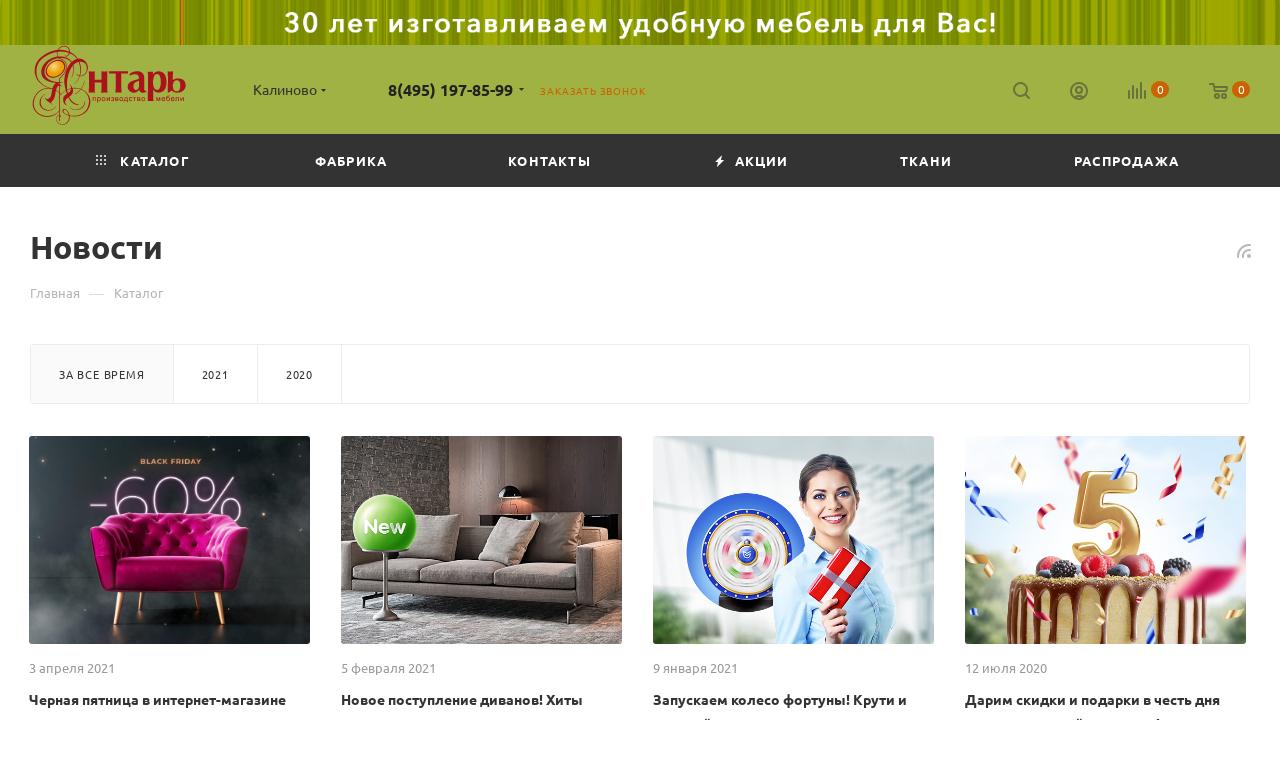

--- FILE ---
content_type: text/html; charset=UTF-8
request_url: https://yantarmebel.ru/company/news/
body_size: 29869
content:
<!DOCTYPE html>
<html xmlns="http://www.w3.org/1999/xhtml" xml:lang="ru" lang="ru"  >
<head>
	<title>Новости</title>
	<meta name="viewport" content="initial-scale=1.0, width=device-width, maximum-scale=1" />
	<meta name="HandheldFriendly" content="true" />
	<meta name="yes" content="yes" />
	<meta name="apple-mobile-web-app-status-bar-style" content="black" />
	<meta name="SKYPE_TOOLBAR" content="SKYPE_TOOLBAR_PARSER_COMPATIBLE" />
	<meta http-equiv="Content-Type" content="text/html; charset=UTF-8" />
<meta name="keywords" content="интернет-магазин, заказать, купить" />
<meta name="description" content="Мягкая мебель, диваны фабрики Янтарь" />
<link href="/bitrix/templates/aspro_max/components/bitrix/news/news/style.min.css?16766765342333"  rel="stylesheet" />
<link href="/bitrix/templates/aspro_max/css/section_filter.min.css?17417038962341"  rel="stylesheet" />
<link href="/bitrix/templates/aspro_max/components/bitrix/news.list/front_news/style.min.css?174170389817141"  rel="stylesheet" />
<link href="/bitrix/templates/aspro_max/css/animation/animation_ext.css?16766765344934"  rel="stylesheet" />
<link href="/bitrix/templates/aspro_max/css/fonts/ubuntu/css/ubuntu.min.css?16766765344318"  data-template-style="true"  rel="stylesheet" />
<link href="/bitrix/templates/aspro_max/css/blocks/dark-light-theme.min.css?16766765342219"  data-template-style="true"  rel="stylesheet" />
<link href="/bitrix/templates/aspro_max/css/colored.min.css?17417038963705"  data-template-style="true"  rel="stylesheet" />
<link href="/bitrix/templates/aspro_max/vendor/css/bootstrap.min.css?167667653392469"  data-template-style="true"  rel="stylesheet" />
<link href="/bitrix/templates/aspro_max/css/styles.min.css?1743678801171216"  data-template-style="true"  rel="stylesheet" />
<link href="/bitrix/templates/aspro_max/css/blocks/blocks.min.css?174170391219224"  data-template-style="true"  rel="stylesheet" />
<link href="/bitrix/templates/aspro_max/css/blocks/common.blocks/counter-state/counter-state.min.css?1741703880305"  data-template-style="true"  rel="stylesheet" />
<link href="/bitrix/templates/aspro_max/css/menu.min.css?174170391372911"  data-template-style="true"  rel="stylesheet" />
<link href="/bitrix/templates/aspro_max/css/catalog.min.css?174170390015325"  data-template-style="true"  rel="stylesheet" />
<link href="/bitrix/templates/aspro_max/vendor/css/ripple.css?1676676533854"  data-template-style="true"  rel="stylesheet" />
<link href="/bitrix/templates/aspro_max/css/stores.min.css?17417038638771"  data-template-style="true"  rel="stylesheet" />
<link href="/bitrix/templates/aspro_max/css/yandex_map.css?17417038897689"  data-template-style="true"  rel="stylesheet" />
<link href="/bitrix/templates/aspro_max/css/header_fixed.min.css?17417038619972"  data-template-style="true"  rel="stylesheet" />
<link href="/bitrix/templates/aspro_max/ajax/ajax.min.css?1676676534247"  data-template-style="true"  rel="stylesheet" />
<link href="/bitrix/templates/aspro_max/css/searchtitle.min.css?17417038919454"  data-template-style="true"  rel="stylesheet" />
<link href="/bitrix/templates/aspro_max/css/blocks/line-block.min.css?17417038514730"  data-template-style="true"  rel="stylesheet" />
<link href="/bitrix/templates/aspro_max/components/bitrix/menu/top/style.min.css?1741703851187"  data-template-style="true"  rel="stylesheet" />
<link href="/bitrix/templates/aspro_max/vendor/css/carousel/swiper/swiper-bundle.min.css?174170388914468"  data-template-style="true"  rel="stylesheet" />
<link href="/bitrix/templates/aspro_max/css/slider.swiper.min.css?17417039104048"  data-template-style="true"  rel="stylesheet" />
<link href="/bitrix/templates/aspro_max/css/mega_menu.min.css?17417038771447"  data-template-style="true"  rel="stylesheet" />
<link href="/bitrix/templates/aspro_max/components/bitrix/breadcrumb/main/style.min.css?17417038671923"  data-template-style="true"  rel="stylesheet" />
<link href="/bitrix/templates/aspro_max/css/footer.min.css?174170390531647"  data-template-style="true"  rel="stylesheet" />
<link href="/bitrix/components/aspro/marketing.popup/templates/max/style.min.css?17417039017756"  data-template-style="true"  rel="stylesheet" />
<link href="/bitrix/templates/aspro_max/styles.css?174190185021316"  data-template-style="true"  rel="stylesheet" />
<link href="/bitrix/templates/aspro_max/template_styles.min.css?1743678801408844"  data-template-style="true"  rel="stylesheet" />
<link href="/bitrix/templates/aspro_max/css/header.min.css?174170388827495"  data-template-style="true"  rel="stylesheet" />
<link href="/bitrix/templates/aspro_max/css/media.min.css?1743678801158454"  data-template-style="true"  rel="stylesheet" />
<link href="/bitrix/templates/aspro_max/css/h1-bold.min.css?1676676534437"  data-template-style="true"  rel="stylesheet" />
<link href="/bitrix/templates/aspro_max/themes/custom_s1/theme.min.css?175656004350786"  data-template-style="true"  rel="stylesheet" />
<link href="/bitrix/templates/aspro_max/css/widths/width-2.min.css?17417038854392"  data-template-style="true"  rel="stylesheet" />
<link href="/bitrix/templates/aspro_max/css/fonts/font-7.min.css?16766765344625"  data-template-style="true"  rel="stylesheet" />
<link href="/bitrix/templates/aspro_max/css/custom.css?1676676534389"  data-template-style="true"  rel="stylesheet" />
<script>if(!window.BX)window.BX={};if(!window.BX.message)window.BX.message=function(mess){if(typeof mess==='object'){for(let i in mess) {BX.message[i]=mess[i];} return true;}};</script>
<script>(window.BX||top.BX).message({"pull_server_enabled":"Y","pull_config_timestamp":1636448123,"shared_worker_allowed":"Y","pull_guest_mode":"N","pull_guest_user_id":0,"pull_worker_mtime":1741253924});(window.BX||top.BX).message({"PULL_OLD_REVISION":"Для продолжения корректной работы с сайтом необходимо перезагрузить страницу."});</script>
<script>(window.BX||top.BX).message({"JS_CORE_LOADING":"Загрузка...","JS_CORE_NO_DATA":"- Нет данных -","JS_CORE_WINDOW_CLOSE":"Закрыть","JS_CORE_WINDOW_EXPAND":"Развернуть","JS_CORE_WINDOW_NARROW":"Свернуть в окно","JS_CORE_WINDOW_SAVE":"Сохранить","JS_CORE_WINDOW_CANCEL":"Отменить","JS_CORE_WINDOW_CONTINUE":"Продолжить","JS_CORE_H":"ч","JS_CORE_M":"м","JS_CORE_S":"с","JSADM_AI_HIDE_EXTRA":"Скрыть лишние","JSADM_AI_ALL_NOTIF":"Показать все","JSADM_AUTH_REQ":"Требуется авторизация!","JS_CORE_WINDOW_AUTH":"Войти","JS_CORE_IMAGE_FULL":"Полный размер"});</script>
<script src="/bitrix/js/main/core/core.js?1743679147498479"></script>
<script>BX.Runtime.registerExtension({"name":"main.core","namespace":"BX","loaded":true});</script>
<script>BX.setJSList(["\/bitrix\/js\/main\/core\/core_ajax.js","\/bitrix\/js\/main\/core\/core_promise.js","\/bitrix\/js\/main\/polyfill\/promise\/js\/promise.js","\/bitrix\/js\/main\/loadext\/loadext.js","\/bitrix\/js\/main\/loadext\/extension.js","\/bitrix\/js\/main\/polyfill\/promise\/js\/promise.js","\/bitrix\/js\/main\/polyfill\/find\/js\/find.js","\/bitrix\/js\/main\/polyfill\/includes\/js\/includes.js","\/bitrix\/js\/main\/polyfill\/matches\/js\/matches.js","\/bitrix\/js\/ui\/polyfill\/closest\/js\/closest.js","\/bitrix\/js\/main\/polyfill\/fill\/main.polyfill.fill.js","\/bitrix\/js\/main\/polyfill\/find\/js\/find.js","\/bitrix\/js\/main\/polyfill\/matches\/js\/matches.js","\/bitrix\/js\/main\/polyfill\/core\/dist\/polyfill.bundle.js","\/bitrix\/js\/main\/core\/core.js","\/bitrix\/js\/main\/polyfill\/intersectionobserver\/js\/intersectionobserver.js","\/bitrix\/js\/main\/lazyload\/dist\/lazyload.bundle.js","\/bitrix\/js\/main\/polyfill\/core\/dist\/polyfill.bundle.js","\/bitrix\/js\/main\/parambag\/dist\/parambag.bundle.js"]);
</script>
<script>BX.Runtime.registerExtension({"name":"aspro_bootstrap","namespace":"window","loaded":true});</script>
<script>BX.Runtime.registerExtension({"name":"aspro_logo","namespace":"window","loaded":true});</script>
<script>BX.Runtime.registerExtension({"name":"aspro_jquery.validate","namespace":"window","loaded":true});</script>
<script>BX.Runtime.registerExtension({"name":"aspro_validate","namespace":"window","loaded":true});</script>
<script>BX.Runtime.registerExtension({"name":"aspro_jquery.uniform","namespace":"window","loaded":true});</script>
<script>(window.BX||top.BX).message({"CT_BST_SEARCH_BUTTON2":"Найти","SEARCH_IN_SITE_FULL":"По всему сайту","SEARCH_IN_SITE":"Везде","SEARCH_IN_CATALOG_FULL":"По каталогу","SEARCH_IN_CATALOG":"Каталог"});</script>
<script>BX.Runtime.registerExtension({"name":"aspro_searchtitle","namespace":"window","loaded":true});</script>
<script>BX.Runtime.registerExtension({"name":"aspro_set_cookie_on_domains","namespace":"window","loaded":true});</script>
<script>BX.Runtime.registerExtension({"name":"aspro_line_block","namespace":"window","loaded":true});</script>
<script>BX.Runtime.registerExtension({"name":"aspro_swiper_init","namespace":"window","loaded":true});</script>
<script>BX.Runtime.registerExtension({"name":"aspro_swiper","namespace":"window","loaded":true});</script>
<script>BX.Runtime.registerExtension({"name":"aspro_mega_menu","namespace":"window","loaded":true});</script>
<script>BX.Runtime.registerExtension({"name":"aspro_section_filter","namespace":"window","loaded":true});</script>
<script>BX.Runtime.registerExtension({"name":"aspro_animation_ext","namespace":"window","loaded":true});</script>
<script type="extension/settings" data-extension="currency.currency-core">{"region":"ru"}</script>
<script>BX.Runtime.registerExtension({"name":"currency.currency-core","namespace":"BX.Currency","loaded":true});</script>
<script>BX.Runtime.registerExtension({"name":"currency","namespace":"window","loaded":true});</script>
<script>(window.BX||top.BX).message({"LANGUAGE_ID":"ru","FORMAT_DATE":"DD.MM.YYYY","FORMAT_DATETIME":"DD.MM.YYYY HH:MI:SS","COOKIE_PREFIX":"BITRIX_SM","SERVER_TZ_OFFSET":"10800","UTF_MODE":"Y","SITE_ID":"s1","SITE_DIR":"\/","USER_ID":"","SERVER_TIME":1768840668,"USER_TZ_OFFSET":0,"USER_TZ_AUTO":"Y","bitrix_sessid":"7dbc0f2a3afdfc186d3cb0e38d3cc94a"});</script>

<script src="/bitrix/js/pull/protobuf/protobuf.min.js?167667653376433"></script>
<script src="/bitrix/js/pull/protobuf/model.min.js?167667653314190"></script>
<script src="/bitrix/js/main/core/core_promise.min.js?16766765312490"></script>
<script src="/bitrix/js/rest/client/rest.client.min.js?16766765299240"></script>
<script src="/bitrix/js/pull/client/pull.client.min.js?174125391749664"></script>
<script src="/bitrix/js/main/ajax.js?167667653235509"></script>
<script src="/bitrix/js/currency/currency-core/dist/currency-core.bundle.min.js?17412538524569"></script>
<script src="/bitrix/js/currency/core_currency.min.js?1741253852835"></script>
<script>
					(function () {
						"use strict";
						var counter = function ()
						{
							var cookie = (function (name) {
								var parts = ("; " + document.cookie).split("; " + name + "=");
								if (parts.length == 2) {
									try {return JSON.parse(decodeURIComponent(parts.pop().split(";").shift()));}
									catch (e) {}
								}
							})("BITRIX_CONVERSION_CONTEXT_s1");
							if (cookie && cookie.EXPIRE >= BX.message("SERVER_TIME"))
								return;
							var request = new XMLHttpRequest();
							request.open("POST", "/bitrix/tools/conversion/ajax_counter.php", true);
							request.setRequestHeader("Content-type", "application/x-www-form-urlencoded");
							request.send(
								"SITE_ID="+encodeURIComponent("s1")+
								"&sessid="+encodeURIComponent(BX.bitrix_sessid())+
								"&HTTP_REFERER="+encodeURIComponent(document.referrer)
							);
						};
						if (window.frameRequestStart === true)
							BX.addCustomEvent("onFrameDataReceived", counter);
						else
							BX.ready(counter);
					})();
				</script>
<script>BX.message({'PORTAL_WIZARD_NAME':'Аспро: Максимум - интернет-магазин','PORTAL_WIZARD_DESC':'Аспро: Максимум - интернет магазин с поддержкой современных технологий: BigData, композитный сайт, фасетный поиск, адаптивная верстка','ASPRO_MAX_MOD_INST_OK':'Поздравляем, модуль «Аспро: Максимум - интернет-магазин» успешно установлен!<br />\nДля установки готового сайта, пожалуйста перейдите <a href=\'/bitrix/admin/wizard_list.php?lang=ru\'>в список мастеров<\/a> <br />и выберите пункт «Установить» в меню мастера aspro:max','ASPRO_MAX_MOD_UNINST_OK':'Удаление модуля успешно завершено','ASPRO_MAX_SCOM_INSTALL_NAME':'Аспро: Максимум - интернет-магазин','ASPRO_MAX_SCOM_INSTALL_DESCRIPTION':'Мастер создания интернет-магазина «Аспро: Максимум - интернет-магазин»','ASPRO_MAX_SCOM_INSTALL_TITLE':'Установка модуля \"Аспро: Максимум\"','ASPRO_MAX_SCOM_UNINSTALL_TITLE':'Удаление модуля \"Аспро: Максимум\"','ASPRO_MAX_SPER_PARTNER':'Аспро','ASPRO_MAX_PARTNER_URI':'http://www.aspro.ru','OPEN_WIZARDS_LIST':'Открыть список мастеров','ASPRO_MAX_INSTALL_SITE':'Установить готовый сайт','PHONE':'Телефон','FAST_VIEW':'Быстрый просмотр','TABLES_SIZE_TITLE':'Подбор размера','SOCIAL':'Социальные сети','DESCRIPTION':'Описание магазина','ITEMS':'Товары','LOGO':'Логотип','REGISTER_INCLUDE_AREA':'Текст о регистрации','AUTH_INCLUDE_AREA':'Текст об авторизации','FRONT_IMG':'Изображение компании','EMPTY_CART':'пуста','CATALOG_VIEW_MORE':'... Показать все','CATALOG_VIEW_LESS':'... Свернуть','JS_REQUIRED':'Заполните это поле','JS_FORMAT':'Неверный формат','JS_FILE_EXT':'Недопустимое расширение файла','JS_PASSWORD_COPY':'Пароли не совпадают','JS_PASSWORD_LENGTH':'Минимум 6 символов','JS_ERROR':'Неверно заполнено поле','JS_FILE_SIZE':'Максимальный размер 5мб','JS_FILE_BUTTON_NAME':'Выберите файл','JS_FILE_DEFAULT':'Прикрепите файл','JS_DATE':'Некорректная дата','JS_DATETIME':'Некорректная дата/время','JS_REQUIRED_LICENSES':'Согласитесь с условиями','JS_REQUIRED_OFFER':'Согласитесь с условиями','LICENSE_PROP':'Согласие на обработку персональных данных','LOGIN_LEN':'Введите минимум {0} символа','FANCY_CLOSE':'Закрыть','FANCY_NEXT':'Следующий','FANCY_PREV':'Предыдущий','TOP_AUTH_REGISTER':'Регистрация','CALLBACK':'Заказать звонок','ASK':'Задать вопрос','REVIEW':'Оставить отзыв','S_CALLBACK':'Заказать звонок','UNTIL_AKC':'До конца акции','TITLE_QUANTITY_BLOCK':'Остаток','TITLE_QUANTITY':'шт','TOTAL_SUMM_ITEM':'Общая стоимость ','SUBSCRIBE_SUCCESS':'Вы успешно подписались','RECAPTCHA_TEXT':'Подтвердите, что вы не робот','JS_RECAPTCHA_ERROR':'Пройдите проверку','COUNTDOWN_SEC':'сек','COUNTDOWN_MIN':'мин','COUNTDOWN_HOUR':'час','COUNTDOWN_DAY0':'дн','COUNTDOWN_DAY1':'дн','COUNTDOWN_DAY2':'дн','COUNTDOWN_WEAK0':'Недель','COUNTDOWN_WEAK1':'Неделя','COUNTDOWN_WEAK2':'Недели','COUNTDOWN_MONTH0':'Месяцев','COUNTDOWN_MONTH1':'Месяц','COUNTDOWN_MONTH2':'Месяца','COUNTDOWN_YEAR0':'Лет','COUNTDOWN_YEAR1':'Год','COUNTDOWN_YEAR2':'Года','COUNTDOWN_COMPACT_SEC':'с','COUNTDOWN_COMPACT_MIN':'м','COUNTDOWN_COMPACT_HOUR':'ч','COUNTDOWN_COMPACT_DAY':'д','COUNTDOWN_COMPACT_WEAK':'н','COUNTDOWN_COMPACT_MONTH':'м','COUNTDOWN_COMPACT_YEAR0':'л','COUNTDOWN_COMPACT_YEAR1':'г','CATALOG_PARTIAL_BASKET_PROPERTIES_ERROR':'Заполнены не все свойства у добавляемого товара','CATALOG_EMPTY_BASKET_PROPERTIES_ERROR':'Выберите свойства товара, добавляемые в корзину в параметрах компонента','CATALOG_ELEMENT_NOT_FOUND':'Элемент не найден','ERROR_ADD2BASKET':'Ошибка добавления товара в корзину','CATALOG_SUCCESSFUL_ADD_TO_BASKET':'Успешное добавление товара в корзину','ERROR_BASKET_TITLE':'Ошибка корзины','ERROR_BASKET_PROP_TITLE':'Выберите свойства, добавляемые в корзину','ERROR_BASKET_BUTTON':'Выбрать','BASKET_TOP':'Корзина в шапке','ERROR_ADD_DELAY_ITEM':'Ошибка отложенной корзины','VIEWED_TITLE':'Ранее вы смотрели','VIEWED_BEFORE':'Ранее вы смотрели','BEST_TITLE':'Лучшие предложения','CT_BST_SEARCH_BUTTON':'Поиск','CT_BST_SEARCH2_BUTTON':'Найти','BASKET_PRINT_BUTTON':'Распечатать','BASKET_CLEAR_ALL_BUTTON':'Очистить','BASKET_QUICK_ORDER_BUTTON':'Быстрый заказ','BASKET_CONTINUE_BUTTON':'Продолжить покупки','BASKET_ORDER_BUTTON':'Оформить заказ','SHARE_BUTTON':'Поделиться','BASKET_CHANGE_TITLE':'Ваш заказ','BASKET_CHANGE_LINK':'Изменить','MORE_INFO_SKU':'Купить','FROM':'от','BEFORE':'до','TITLE_BLOCK_VIEWED_NAME':'Ранее вы смотрели','T_BASKET':'Корзина','FILTER_EXPAND_VALUES':'Показать все','FILTER_HIDE_VALUES':'Свернуть','FULL_ORDER':'Полный заказ','CUSTOM_COLOR_CHOOSE':'Выбрать','CUSTOM_COLOR_CANCEL':'Отмена','S_MOBILE_MENU':'Меню','MAX_T_MENU_BACK':'Назад','MAX_T_MENU_CALLBACK':'Обратная связь','MAX_T_MENU_CONTACTS_TITLE':'Будьте на связи','SEARCH_TITLE':'Поиск','SOCIAL_TITLE':'Оставайтесь на связи','HEADER_SCHEDULE':'Время работы','SEO_TEXT':'SEO описание','COMPANY_IMG':'Картинка компании','COMPANY_TEXT':'Описание компании','CONFIG_SAVE_SUCCESS':'Настройки сохранены','CONFIG_SAVE_FAIL':'Ошибка сохранения настроек','ITEM_ECONOMY':'Экономия','ITEM_ARTICLE':'Артикул: ','JS_FORMAT_ORDER':'имеет неверный формат','JS_BASKET_COUNT_TITLE':'В корзине товаров на SUMM','POPUP_VIDEO':'Видео','POPUP_GIFT_TEXT':'Нашли что-то особенное? Намекните другу о подарке!','ORDER_FIO_LABEL':'Ф.И.О.','ORDER_PHONE_LABEL':'Телефон','ORDER_REGISTER_BUTTON':'Регистрация','PRICES_TYPE':'Варианты цен','FILTER_HELPER_VALUES':' знач.','SHOW_MORE_SCU_MAIN':'Еще #COUNT#','SHOW_MORE_SCU_1':'предложение','SHOW_MORE_SCU_2':'предложения','SHOW_MORE_SCU_3':'предложений','PARENT_ITEM_NOT_FOUND':'Не найден основной товар для услуги в корзине. Обновите страницу и попробуйте снова.','INVALID_NUMBER':'Неверный номер','INVALID_COUNTRY_CODE':'Неверный код страны','TOO_SHORT':'Номер слишком короткий','TOO_LONG':'Номер слишком длинный','FORM_REQUIRED_FIELDS':'обязательные поля'})</script>
<link href="/bitrix/templates/aspro_max/css/critical.min.css?174170385924" data-skip-moving="true" rel="stylesheet">
<meta name="theme-color" content="#cb6303">
<style>:root{--theme-base-color: #cb6303;--theme-base-opacity-color: #cb63031a;--theme-base-color-hue:29;--theme-base-color-saturation:97%;--theme-base-color-lightness:40%;}</style>
<style>html {--theme-page-width: 1500px;--theme-page-width-padding: 30px}</style>
<script src="/bitrix/templates/aspro_max/js/observer.js" async defer></script>
<script data-skip-moving="true">window.lazySizesConfig = window.lazySizesConfig || {};lazySizesConfig.loadMode = 1;lazySizesConfig.expand = 200;lazySizesConfig.expFactor = 1;lazySizesConfig.hFac = 0.1;window.lazySizesConfig.loadHidden = false;window.lazySizesConfig.lazyClass = "lazy";</script>
<script src="/bitrix/templates/aspro_max/js/ls.unveilhooks.min.js" data-skip-moving="true" defer></script>
<script src="/bitrix/templates/aspro_max/js/lazysizes.min.js" data-skip-moving="true" defer></script>
<link rel="manifest" href="/manifest.json">
<link href="/bitrix/templates/aspro_max/css/print.min.css?174170386721755" data-template-style="true" rel="stylesheet" media="print">
                    <script src="/bitrix/templates/aspro_max/js/app.min.js?17417039122299"></script>
                    <script data-skip-moving="true" src="/bitrix/js/main/jquery/jquery-2.2.4.min.js"></script>
                    <script data-skip-moving="true" src="/bitrix/templates/aspro_max/js/speed.min.js?=1741703900"></script>
<link rel="shortcut icon" href="/favicon.png" type="image/png" />
<link rel="apple-touch-icon" sizes="180x180" href="/upload/CMax/54c/yrc9nhj18ak1b1lbtsc0x69zg2mrsav2.svg" />
<link rel="alternate" type="application/rss+xml" title="rss" href="/company/news/rss/" />
<meta property="og:title" content="Новости" />
<meta property="og:type" content="website" />
<meta property="og:image" content="https://yantarmebel.ru/upload/CMax/41a/9pd7p16euuad6qxyezvxq8wbr5kli9a6.svg" />
<link rel="image_src" href="https://yantarmebel.ru/upload/CMax/41a/9pd7p16euuad6qxyezvxq8wbr5kli9a6.svg"  />
<meta property="og:url" content="https://yantarmebel.ru/company/news/" />
<meta property="og:description" content="Мягкая мебель, диваны фабрики Янтарь" />
<script src="/bitrix/templates/aspro_max/js/fetch/bottom_panel.min.js?1741703900557" defer=""></script>

<script src="/bitrix/templates/aspro_max/vendor/js/bootstrap.js?167667653327908"></script>
<script src="/bitrix/templates/aspro_max/js/jquery.actual.min.js?16766765341251"></script>
<script src="/bitrix/templates/aspro_max/vendor/js/ripple.min.js?16766765331624"></script>
<script src="/bitrix/templates/aspro_max/js/browser.min.js?1676676534662"></script>
<script src="/bitrix/templates/aspro_max/vendor/js/sticky-sidebar.min.js?167667653311755"></script>
<script src="/bitrix/templates/aspro_max/js/jquery.alphanumeric.min.js?1676676534942"></script>
<script src="/bitrix/templates/aspro_max/js/jquery.cookie.min.js?16766765343066"></script>
<script src="/bitrix/templates/aspro_max/js/mobile.min.js?174170390514855"></script>
<script src="/bitrix/templates/aspro_max/js/main.min.js?1743678801177178"></script>
<script src="/bitrix/templates/aspro_max/js/blocks/blocks.min.js?17417039054439"></script>
<script src="/bitrix/templates/aspro_max/js/logo.min.js?17417038863490"></script>
<script src="/bitrix/templates/aspro_max/js/autoload/dropdown-product.min.js?1741703912915"></script>
<script src="/bitrix/templates/aspro_max/js/autoload/item-action.min.js?174170391211381"></script>
<script src="/bitrix/templates/aspro_max/js/autoload/select_offer_load.min.js?1741703885596"></script>
<script src="/bitrix/templates/aspro_max/js/jquery.validate.min.js?167667653422257"></script>
<script src="/bitrix/templates/aspro_max/js/conditional/validation.min.js?17436788012922"></script>
<script src="/bitrix/templates/aspro_max/js/jquery.uniform.min.js?16766765348308"></script>
<script src="/bitrix/components/bitrix/search.title/script.min.js?17436791526543"></script>
<script src="/bitrix/templates/aspro_max/components/bitrix/search.title/mega_menu/script.min.js?17417038917630"></script>
<script src="/bitrix/templates/aspro_max/js/searchtitle.min.js?17417038771121"></script>
<script src="/bitrix/templates/aspro_max/components/bitrix/menu/menu_in_burger/script.min.js?167667653339"></script>
<script src="/bitrix/templates/aspro_max/components/bitrix/news.list/banners/script.min.js?1676676533105"></script>
<script src="/bitrix/templates/aspro_max/components/bitrix/menu/top/script.min.js?167667653373"></script>
<script src="/bitrix/templates/aspro_max/js/slider.swiper.min.js?17417038881765"></script>
<script src="/bitrix/templates/aspro_max/vendor/js/carousel/swiper/swiper-bundle.min.js?1741703910158093"></script>
<script src="/bitrix/templates/aspro_max/js/mega_menu.min.js?1741703910552"></script>
<script src="/bitrix/templates/aspro_max/components/bitrix/search.title/fixed/script.min.js?17417038777869"></script>
<script src="/bitrix/templates/aspro_max/js/custom.js?1676676534100"></script>
<script src="/bitrix/templates/aspro_max/js/section_filter.min.js?1741703896879"></script>
<script src="/bitrix/templates/aspro_max/components/bitrix/news.list/front_news/script.min.js?1741703867523"></script>
<script src="/bitrix/templates/aspro_max/components/aspro/regionality.list.max/popup_regions/script.min.js?1741703885921"></script>
<script src="/bitrix/templates/aspro_max/js/setCookieOnDomains.min.js?1741703885475"></script>
<script>var _ba = _ba || []; _ba.push(["aid", "bbd0007932eacf20ea5ef661a3e4c7cc"]); _ba.push(["host", "yantarmebel.ru"]); (function() {var ba = document.createElement("script"); ba.type = "text/javascript"; ba.async = true;ba.src = (document.location.protocol == "https:" ? "https://" : "http://") + "bitrix.info/ba.js";var s = document.getElementsByTagName("script")[0];s.parentNode.insertBefore(ba, s);})();</script>

		<style>html {--theme-items-gap:32px;--fixed-header:80px;}</style>	</head>
<body class=" site_s1  fill_bg_n catalog-delayed-btn-N theme-light" id="main" data-site="/">
		
	<div id="panel"></div>
	
				<!--'start_frame_cache_basketitems-component-block'-->												<div id="ajax_basket"></div>
					<!--'end_frame_cache_basketitems-component-block'-->								<div class="cd-modal-bg"></div>
		<script data-skip-moving="true">var solutionName = 'arMaxOptions';</script>
		<script src="/bitrix/templates/aspro_max/js/setTheme.php?site_id=s1&site_dir=/" data-skip-moving="true"></script>
		<script>window.onload=function(){window.basketJSParams = window.basketJSParams || [];}
		BX.message({'MIN_ORDER_PRICE_TEXT':'<b>Минимальная сумма заказа #PRICE#<\/b><br/>Пожалуйста, добавьте еще товаров в корзину','LICENSES_TEXT':'Я согласен на <a href=\"/include/licenses_detail.php\" target=\"_blank\">обработку персональных данных<\/a>','OFFER_TEXT':'Согласен с <a href=\"/include/offer_detail.php\" target=\"_blank\">публичной офертой<\/a>'});
		arAsproOptions.PAGES.FRONT_PAGE = window[solutionName].PAGES.FRONT_PAGE = "";arAsproOptions.PAGES.BASKET_PAGE = window[solutionName].PAGES.BASKET_PAGE = "";arAsproOptions.PAGES.ORDER_PAGE = window[solutionName].PAGES.ORDER_PAGE = "";arAsproOptions.PAGES.PERSONAL_PAGE = window[solutionName].PAGES.PERSONAL_PAGE = "";arAsproOptions.PAGES.CATALOG_PAGE = window[solutionName].PAGES.CATALOG_PAGE = "";</script>
		<div class="wrapper1  header_bgdark long_header colored_header basket_normal basket_fill_WHITE side_LEFT block_side_NORMAL catalog_icons_N banner_auto  mheader-v1 header-v1 header-font-lower_N regions_Y title_position_LEFT footer-v5 front-vindex1 mfixed_Y mfixed_view_always title-v3 lazy_Y with_phones normal-catalog-img landing-slider big-banners-mobile-normal bottom-icons-panel-Y compact-breadcrumbs-slider catalog-delayed-btn-N  ">

<div class="mega_fixed_menu scrollblock">
	<div class="maxwidth-theme">
		<svg class="svg svg-close" width="14" height="14" viewBox="0 0 14 14">
		  <path data-name="Rounded Rectangle 568 copy 16" d="M1009.4,953l5.32,5.315a0.987,0.987,0,0,1,0,1.4,1,1,0,0,1-1.41,0L1008,954.4l-5.32,5.315a0.991,0.991,0,0,1-1.4-1.4L1006.6,953l-5.32-5.315a0.991,0.991,0,0,1,1.4-1.4l5.32,5.315,5.31-5.315a1,1,0,0,1,1.41,0,0.987,0.987,0,0,1,0,1.4Z" transform="translate(-1001 -946)"></path>
		</svg>
		<i class="svg svg-close mask arrow"></i>
		<div class="row">
			<div class="col-md-9">
				<div class="left_menu_block">
					<div class="logo_block flexbox flexbox--row align-items-normal">
						<div class="logo">
							<a href="/"><img src="/upload/CMax/41a/9pd7p16euuad6qxyezvxq8wbr5kli9a6.svg" alt="Интернет-магазин мягкой мебели Янтарь" title="Интернет-магазин мягкой мебели Янтарь" data-src="" /></a>						</div>
						<div class="top-description addr">
							<img data-lazyload class="lazy " width="144" alt="25-10.png" src="[data-uri]" data-src="/upload/medialibrary/a97/y6onyx51pphre3uujn1gy3tccyf441s7.png" height="30" title="25-10.png"><br>						</div>
					</div>
					<div class="search_block">
						<div class="search_wrap">
							<div class="search-block">
									<div class="search-wrapper">
		<div id="title-search_mega_menu">
			<form action="/catalog/" class="search">
				<div class="search-input-div">
					<input class="search-input" id="title-search-input_mega_menu" type="text" name="q" value="" placeholder="Поиск" size="20" maxlength="50" autocomplete="off" />
				</div>
				<div class="search-button-div">
					<button class="btn btn-search" type="submit" name="s" value="Найти"><i class="svg search2  inline " aria-hidden="true"><svg width="17" height="17" ><use xlink:href="/bitrix/templates/aspro_max/images/svg/header_icons_srite.svg#search"></use></svg></i></button>
					
					<span class="close-block inline-search-hide"><span class="svg svg-close close-icons"></span></span>
				</div>
			</form>
		</div>
	</div>
<script>
	var jsControl = new JCTitleSearch3({
		//'WAIT_IMAGE': '/bitrix/themes/.default/images/wait.gif',
		'AJAX_PAGE' : '/company/news/',
		'CONTAINER_ID': 'title-search_mega_menu',
		'INPUT_ID': 'title-search-input_mega_menu',
		'INPUT_ID_TMP': 'title-search-input_mega_menu',
		'MIN_QUERY_LEN': 2
	});
</script>							</div>
						</div>
					</div>
										<!-- noindex -->

	<div class="burger_menu_wrapper">
		
			<div class="top_link_wrapper">
				<div class="menu-item dropdown catalog wide_menu  ">
					<div class="wrap">
						<a class="dropdown-toggle" href="/catalog/">
							<div class="link-title color-theme-hover">
																	<i class="svg inline  svg-inline-icon_catalog" aria-hidden="true" ><svg xmlns="http://www.w3.org/2000/svg" width="10" height="10" viewBox="0 0 10 10"><path  data-name="Rounded Rectangle 969 copy 7" class="cls-1" d="M644,76a1,1,0,1,1-1,1A1,1,0,0,1,644,76Zm4,0a1,1,0,1,1-1,1A1,1,0,0,1,648,76Zm4,0a1,1,0,1,1-1,1A1,1,0,0,1,652,76Zm-8,4a1,1,0,1,1-1,1A1,1,0,0,1,644,80Zm4,0a1,1,0,1,1-1,1A1,1,0,0,1,648,80Zm4,0a1,1,0,1,1-1,1A1,1,0,0,1,652,80Zm-8,4a1,1,0,1,1-1,1A1,1,0,0,1,644,84Zm4,0a1,1,0,1,1-1,1A1,1,0,0,1,648,84Zm4,0a1,1,0,1,1-1,1A1,1,0,0,1,652,84Z" transform="translate(-643 -76)"/></svg></i>																Каталог							</div>
						</a>
													<span class="tail"></span>
							<div class="burger-dropdown-menu row">
								<div class="menu-wrapper" >
									
																														<div class="col-md-4 dropdown-submenu  ">
																						<a href="/catalog/myagkya_mebel/" class="color-theme-hover" title="МЯГКАЯ МЕБЕЛЬ">
												<span class="name option-font-bold">МЯГКАЯ МЕБЕЛЬ</span>
											</a>
																								<div class="burger-dropdown-menu toggle_menu">
																																									<div class="menu-item   ">
															<a href="/catalog/myagkya_mebel/seriya/" title="Угловые диваны">
																<span class="name color-theme-hover">Угловые диваны</span>
															</a>
																													</div>
																																									<div class="menu-item   ">
															<a href="/catalog/myagkya_mebel/vid/" title="Диваны">
																<span class="name color-theme-hover">Диваны</span>
															</a>
																													</div>
																																									<div class="menu-item   ">
															<a href="/catalog/myagkya_mebel/komplekty_myagkoy_mebeli/" title="Комплекты мягкой мебели">
																<span class="name color-theme-hover">Комплекты мягкой мебели</span>
															</a>
																													</div>
																																									<div class="menu-item   ">
															<a href="/catalog/myagkya_mebel/kushetki_/" title="Тахты / кушетки">
																<span class="name color-theme-hover">Тахты / кушетки</span>
															</a>
																													</div>
																																									<div class="menu-item   ">
															<a href="/catalog/myagkya_mebel/ofisnye/" title="Офисные модели">
																<span class="name color-theme-hover">Офисные модели</span>
															</a>
																													</div>
																																									<div class="menu-item   ">
															<a href="/catalog/myagkya_mebel/kresla/" title="Кресла / пуфы">
																<span class="name color-theme-hover">Кресла / пуфы</span>
															</a>
																													</div>
																																									<div class="menu-item   ">
															<a href="/catalog/myagkya_mebel/serii/" title="Серии">
																<span class="name color-theme-hover">Серии</span>
															</a>
																													</div>
																									</div>
																					</div>
									
																														<div class="col-md-4 dropdown-submenu  ">
																						<a href="/catalog/kukhnya_i_stolovaya/" class="color-theme-hover" title="КУХНИ">
												<span class="name option-font-bold">КУХНИ</span>
											</a>
																								<div class="burger-dropdown-menu toggle_menu">
																																									<div class="menu-item   ">
															<a href="/catalog/kukhnya_i_stolovaya/klassicheskiy_stil/" title="Классический стиль">
																<span class="name color-theme-hover">Классический стиль</span>
															</a>
																													</div>
																																									<div class="menu-item   ">
															<a href="/catalog/kukhnya_i_stolovaya/soremennyy_stil/" title="Современный стиль">
																<span class="name color-theme-hover">Современный стиль</span>
															</a>
																													</div>
																																									<div class="menu-item   ">
															<a href="/catalog/kukhnya_i_stolovaya/kombinirovannyy_stil/" title="Комбинированный стиль">
																<span class="name color-theme-hover">Комбинированный стиль</span>
															</a>
																													</div>
																																									<div class="menu-item   ">
															<a href="/catalog/kukhnya_i_stolovaya/kantoi/" title="Стиль кантри">
																<span class="name color-theme-hover">Стиль кантри</span>
															</a>
																													</div>
																									</div>
																					</div>
									
																														<div class="col-md-4 dropdown-submenu  ">
																						<a href="/catalog/shkafy_kupe/" class="color-theme-hover" title="ШКАФЫ КУПЕ">
												<span class="name option-font-bold">ШКАФЫ КУПЕ</span>
											</a>
																								<div class="burger-dropdown-menu toggle_menu">
																																									<div class="menu-item   ">
															<a href="/catalog/shkafy_kupe/shkaf_kupe_premium_2_/" title="Шкаф-купе премиум №2">
																<span class="name color-theme-hover">Шкаф-купе премиум №2</span>
															</a>
																													</div>
																																									<div class="menu-item   ">
															<a href="/catalog/shkafy_kupe/shkaf_kupe_prestizh/" title="Шкаф-купе Престиж">
																<span class="name color-theme-hover">Шкаф-купе Престиж</span>
															</a>
																													</div>
																																									<div class="menu-item   ">
															<a href="/catalog/shkafy_kupe/shkaf_kupe_premium_3_/" title="Шкаф-купе Премиум №3">
																<span class="name color-theme-hover">Шкаф-купе Премиум №3</span>
															</a>
																													</div>
																																									<div class="menu-item   ">
															<a href="/catalog/shkafy_kupe/shkaf_kupe_premium_4/" title="Шкаф-купе Премиум №4">
																<span class="name color-theme-hover">Шкаф-купе Премиум №4</span>
															</a>
																													</div>
																																									<div class="menu-item   ">
															<a href="/catalog/shkafy_kupe/shkaf_kupe_premium_5/" title="Шкаф-купе Премиум №5">
																<span class="name color-theme-hover">Шкаф-купе Премиум №5</span>
															</a>
																													</div>
																																									<div class="menu-item   ">
															<a href="/catalog/shkafy_kupe/shkaf_kupe_premium_6_7/" title="Шкаф-купе Премиум №6,7">
																<span class="name color-theme-hover">Шкаф-купе Премиум №6,7</span>
															</a>
																													</div>
																																									<div class="menu-item   ">
															<a href="/catalog/shkafy_kupe/shkaf_kupe_premium_8/" title="Шкаф-купе Премиум №8">
																<span class="name color-theme-hover">Шкаф-купе Премиум №8</span>
															</a>
																													</div>
																																									<div class="menu-item   ">
															<a href="/catalog/shkafy_kupe/shkaf_kupe_premium_9_10/" title="Шкаф-купе Премиум №9,10">
																<span class="name color-theme-hover">Шкаф-купе Премиум №9,10</span>
															</a>
																													</div>
																																									<div class="menu-item   ">
															<a href="/catalog/shkafy_kupe/shkaf_kupe_4ya450/" title="Шкаф-купе 4Я">
																<span class="name color-theme-hover">Шкаф-купе 4Я</span>
															</a>
																													</div>
																																									<div class="menu-item   ">
															<a href="/catalog/shkafy_kupe/shkaf_kupe_ugl_shtorts660/" title="Шкаф-купе УГЛОВОЙ">
																<span class="name color-theme-hover">Шкаф-купе УГЛОВОЙ</span>
															</a>
																													</div>
																																									<div class="menu-item   ">
															<a href="/catalog/shkafy_kupe/shkaf_kupe_450/" title="Шкаф-купе 450">
																<span class="name color-theme-hover">Шкаф-купе 450</span>
															</a>
																													</div>
																									</div>
																					</div>
									
																														<div class="col-md-4 dropdown-submenu  ">
																						<a href="/catalog/kushetki/" class="color-theme-hover" title="КРОВАТИ / МАТРАСЫ">
												<span class="name option-font-bold">КРОВАТИ / МАТРАСЫ</span>
											</a>
																								<div class="burger-dropdown-menu toggle_menu">
																																									<div class="menu-item   ">
															<a href="/catalog/kushetki/sheron/" title="ШЕРОН">
																<span class="name color-theme-hover">ШЕРОН</span>
															</a>
																													</div>
																																									<div class="menu-item   ">
															<a href="/catalog/kushetki/modern/" title="МОДЕРН">
																<span class="name color-theme-hover">МОДЕРН</span>
															</a>
																													</div>
																																									<div class="menu-item   ">
															<a href="/catalog/kushetki/estel/" title="ЭСТЕЛЬ">
																<span class="name color-theme-hover">ЭСТЕЛЬ</span>
															</a>
																													</div>
																																									<div class="menu-item   ">
															<a href="/catalog/kushetki/matrasy/" title="МАТРАСЫ">
																<span class="name color-theme-hover">МАТРАСЫ</span>
															</a>
																													</div>
																									</div>
																					</div>
									
																														<div class="col-md-4 dropdown-submenu  ">
																						<a href="/catalog/gostinaya/" class="color-theme-hover" title="ГОСТИНЫЕ / СТЕНКИ">
												<span class="name option-font-bold">ГОСТИНЫЕ / СТЕНКИ</span>
											</a>
																								<div class="burger-dropdown-menu toggle_menu">
																																									<div class="menu-item   ">
															<a href="/catalog/gostinaya/dzheyn/" title="Джейн">
																<span class="name color-theme-hover">Джейн</span>
															</a>
																													</div>
																																									<div class="menu-item   ">
															<a href="/catalog/gostinaya/paula/" title="Паула">
																<span class="name color-theme-hover">Паула</span>
															</a>
																													</div>
																									</div>
																					</div>
									
																														<div class="col-md-4 dropdown-submenu  ">
																						<a href="/catalog/rabochee_mesto/" class="color-theme-hover" title="ОФИСНАЯ МЕБЕЛЬ">
												<span class="name option-font-bold">ОФИСНАЯ МЕБЕЛЬ</span>
											</a>
																								<div class="burger-dropdown-menu toggle_menu">
																																									<div class="menu-item   ">
															<a href="/catalog/rabochee_mesto/premer/" title="Премьер">
																<span class="name color-theme-hover">Премьер</span>
															</a>
																													</div>
																																									<div class="menu-item   ">
															<a href="/catalog/rabochee_mesto/forum/" title="Форум">
																<span class="name color-theme-hover">Форум</span>
															</a>
																													</div>
																									</div>
																					</div>
									
																														<div class="col-md-4   ">
																						<a href="/catalog/stoly_stelazhi_komody/" class="color-theme-hover" title="СТОЛЫ / СТЕЛЛАЖИ / КОМОДЫ">
												<span class="name option-font-bold">СТОЛЫ / СТЕЛЛАЖИ / КОМОДЫ</span>
											</a>
																					</div>
									
																														<div class="col-md-4   ">
																						<a href="/catalog/likvidatsiya_obraztsov/" class="color-theme-hover" title="ЛИКВИДАЦИЯ ОБРАЗЦОВ">
												<span class="name option-font-bold">ЛИКВИДАЦИЯ ОБРАЗЦОВ</span>
											</a>
																					</div>
																	</div>
							</div>
											</div>
				</div>
			</div>
					
		<div class="bottom_links_wrapper row">
								<div class="menu-item col-md-4 unvisible dropdown   active">
					<div class="wrap">
						<a class="dropdown-toggle" href="/company/">
							<div class="link-title color-theme-hover">
																Фабрика							</div>
						</a>
													<span class="tail"></span>
							<div class="burger-dropdown-menu">
								<div class="menu-wrapper" >
									
																														<div class="  ">
																						<a href="/company/index.php" class="color-theme-hover" title="О компании">
												<span class="name option-font-bold">О компании</span>
											</a>
																					</div>
									
																														<div class="  ">
																						<a href="/company/reviews/" class="color-theme-hover" title="Отзывы">
												<span class="name option-font-bold">Отзывы</span>
											</a>
																					</div>
									
																														<div class="  ">
																						<a href="/contacts/" class="color-theme-hover" title="Контакты">
												<span class="name option-font-bold">Контакты</span>
											</a>
																					</div>
									
																														<div class="  ">
																						<a href="/company/partners/" class="color-theme-hover" title="Партнеры">
												<span class="name option-font-bold">Партнеры</span>
											</a>
																					</div>
									
																														<div class="  ">
																						<a href="/company/licenses/" class="color-theme-hover" title="Награды и сертификаты">
												<span class="name option-font-bold">Награды и сертификаты</span>
											</a>
																					</div>
																	</div>
							</div>
											</div>
				</div>
								<div class="menu-item col-md-4 unvisible    ">
					<div class="wrap">
						<a class="" href="/contacts/">
							<div class="link-title color-theme-hover">
																Контакты							</div>
						</a>
											</div>
				</div>
								<div class="menu-item col-md-4 unvisible    ">
					<div class="wrap">
						<a class="" href="/sale/">
							<div class="link-title color-theme-hover">
																	<i class="svg inline  svg-inline-icon_discount" aria-hidden="true" ><svg xmlns="http://www.w3.org/2000/svg" width="9" height="12" viewBox="0 0 9 12"><path  data-name="Shape 943 copy 12" class="cls-1" d="M710,75l-7,7h3l-1,5,7-7h-3Z" transform="translate(-703 -75)"/></svg></i>																Акции							</div>
						</a>
											</div>
				</div>
								<div class="menu-item col-md-4 unvisible    ">
					<div class="wrap">
						<a class="" href="/info/brands/">
							<div class="link-title color-theme-hover">
																Ткани							</div>
						</a>
											</div>
				</div>
								<div class="menu-item col-md-4 unvisible    ">
					<div class="wrap">
						<a class="" href="/catalog/likvidatsiya_obraztsov/">
							<div class="link-title color-theme-hover">
																Распродажа							</div>
						</a>
											</div>
				</div>
					</div>

	</div>
					<!-- /noindex -->
														</div>
			</div>
			<div class="col-md-3">
				<div class="right_menu_block">
					<div class="contact_wrap">
						<div class="info">
							<div class="phone blocks">
								<div class="">
									<!--'start_frame_cache_header-allphones-block1'-->                                <!-- noindex -->
            <div class="phone with_dropdown white sm">
                                    <div class="wrap">
                        <div>
                                    <i class="svg svg-inline-phone  inline " aria-hidden="true"><svg width="5" height="13" ><use xlink:href="/bitrix/templates/aspro_max/images/svg/header_icons_srite.svg#phone_footer"></use></svg></i><a rel="nofollow" href="tel:84951978599">8(495) 197-85-99</a>
                                        </div>
                    </div>
                                                    <div class="dropdown ">
                        <div class="wrap scrollblock">
                                                                                            <div class="more_phone"><a class="more_phone_a " rel="nofollow"  href="tel:84951978599">8(495) 197-85-99<span class="descr">Мебельный салон Калиново</span></a></div>
                                                                                            <div class="more_phone"><a class="more_phone_a " rel="nofollow"  href="tel:89776199985">8 977 619-99-85<span class="descr">Мебельный салон Калиново</span></a></div>
                                                    </div>
                    </div>
                    <i class="svg svg-inline-down  inline " aria-hidden="true"><svg width="5" height="3" ><use xlink:href="/bitrix/templates/aspro_max/images/svg/header_icons_srite.svg#Triangle_down"></use></svg></i>
                            </div>
            <!-- /noindex -->
                <!--'end_frame_cache_header-allphones-block1'-->								</div>
								<div class="callback_wrap">
									<span class="callback-block animate-load font_upper colored" data-event="jqm" data-param-form_id="CALLBACK" data-name="callback">Заказать звонок</span>
								</div>
							</div>
							<div class="question_button_wrapper">
								<span class="btn btn-lg btn-transparent-border-color btn-wide animate-load colored_theme_hover_bg-el" data-event="jqm" data-param-form_id="ASK" data-name="ask">
									Задать вопрос								</span>
							</div>
							<div class="person_wrap">
        <!--'start_frame_cache_header-auth-block1'-->            <!-- noindex --><div class="auth_wr_inner "><a rel="nofollow" title="Мой кабинет" class="personal-link dark-color animate-load" data-event="jqm" data-param-backurl="%2Fcompany%2Fnews%2Findex.php" data-param-type="auth" data-name="auth" href="/personal/"><i class="svg svg-inline-cabinet big inline " aria-hidden="true"><svg width="18" height="18" ><use xlink:href="/bitrix/templates/aspro_max/images/svg/header_icons_srite.svg#user"></use></svg></i><span class="wrap"><span class="name">Войти</span></span></a></div><!-- /noindex -->        <!--'end_frame_cache_header-auth-block1'-->
            <!--'start_frame_cache_mobile-basket-with-compare-block1'-->        <!-- noindex -->
                    <div class="menu middle">
                <ul>
                                            <li class="counters">
                            <a rel="nofollow" class="dark-color basket-link basket ready " href="/basket/">
                                <i class="svg  svg-inline-basket" aria-hidden="true" ><svg class="" width="19" height="16" viewBox="0 0 19 16"><path data-name="Ellipse 2 copy 9" class="cls-1" d="M956.047,952.005l-0.939,1.009-11.394-.008-0.952-1-0.953-6h-2.857a0.862,0.862,0,0,1-.952-1,1.025,1.025,0,0,1,1.164-1h2.327c0.3,0,.6.006,0.6,0.006a1.208,1.208,0,0,1,1.336.918L943.817,947h12.23L957,948v1Zm-11.916-3,0.349,2h10.007l0.593-2Zm1.863,5a3,3,0,1,1-3,3A3,3,0,0,1,945.994,954.005ZM946,958a1,1,0,1,0-1-1A1,1,0,0,0,946,958Zm7.011-4a3,3,0,1,1-3,3A3,3,0,0,1,953.011,954.005ZM953,958a1,1,0,1,0-1-1A1,1,0,0,0,953,958Z" transform="translate(-938 -944)"></path></svg></i>                                <span>Корзина<span class="count empted">0</span></span>
                            </a>
                        </li>
                                                        </ul>
            </div>
                            <div class="menu middle">
                <ul>
                    <li class="counters">
                        <a rel="nofollow" class="dark-color basket-link compare ready " href="/catalog/compare.php">
                            <i class="svg inline  svg-inline-compare " aria-hidden="true" ><svg xmlns="http://www.w3.org/2000/svg" width="18" height="17" viewBox="0 0 18 17"><defs><style>.cls-1{fill:#333;fill-rule:evenodd;}</style></defs><path  data-name="Rounded Rectangle 865" class="cls-1" d="M597,78a1,1,0,0,1,1,1v9a1,1,0,0,1-2,0V79A1,1,0,0,1,597,78Zm4-6a1,1,0,0,1,1,1V88a1,1,0,0,1-2,0V73A1,1,0,0,1,601,72Zm4,8a1,1,0,0,1,1,1v7a1,1,0,0,1-2,0V81A1,1,0,0,1,605,80Zm-12-5a1,1,0,0,1,1,1V88a1,1,0,0,1-2,0V76A1,1,0,0,1,593,75Zm-4,5a1,1,0,0,1,1,1v7a1,1,0,0,1-2,0V81A1,1,0,0,1,589,80Z" transform="translate(-588 -72)"/></svg>
</i>                            <span>Сравнение товаров<span class="count js-count empted">0</span></span>
                        </a>
                    </li>
                </ul>
            </div>
                <!-- /noindex -->
        <!--'end_frame_cache_mobile-basket-with-compare-block1'-->    							</div>
						</div>
					</div>
					<div class="footer_wrap">
													<div class="inline-block">
								<div class="top-description no-title">
									<!--'start_frame_cache_allregions-list-block1'-->			<div class="region_wrapper">
			<div class="io_wrapper">
				<i class="svg svg-inline-mark  inline " aria-hidden="true"><svg width="13" height="13" ><use xlink:href="/bitrix/templates/aspro_max/images/svg/header_icons_srite.svg#location"></use></svg></i>				<div class="city_title">Ваш город</div>
									<div class="js_city_chooser animate-load dark-color" data-event="jqm" data-name="city_chooser" data-param-url="%2Fcompany%2Fnews%2Findex.php" data-param-form_id="city_chooser">
						<span>Калиново</span><span class="arrow"><i class="svg down  inline " aria-hidden="true"><svg width="5" height="3" ><use xlink:href="/bitrix/templates/aspro_max/images/svg/header_icons_srite.svg#Triangle_down"></use></svg></i></span>
					</div>
							</div>
					</div>
	<!--'end_frame_cache_allregions-list-block1'-->								</div>
							</div>
						
                        <!--'start_frame_cache_email-block1'-->        
                                                <div class="email blocks color-theme-hover">
                        <i class="svg inline  svg-inline-email" aria-hidden="true" ><svg xmlns="http://www.w3.org/2000/svg" width="11" height="9" viewBox="0 0 11 9"><path  data-name="Rectangle 583 copy 16" class="cls-1" d="M367,142h-7a2,2,0,0,1-2-2v-5a2,2,0,0,1,2-2h7a2,2,0,0,1,2,2v5A2,2,0,0,1,367,142Zm0-2v-3.039L364,139h-1l-3-2.036V140h7Zm-6.634-5,3.145,2.079L366.634,135h-6.268Z" transform="translate(-358 -133)"/></svg></i>                                                    <a href="mailto:tdy@inbox.ru" target="_blank">tdy@inbox.ru</a>
                                            </div>
                <!--'end_frame_cache_email-block1'-->        
                        <!--'start_frame_cache_address-block1'-->        
                                                <div class="address blocks">
                        <i class="svg inline  svg-inline-addr" aria-hidden="true" ><svg xmlns="http://www.w3.org/2000/svg" width="9" height="12" viewBox="0 0 9 12"><path class="cls-1" d="M959.135,82.315l0.015,0.028L955.5,87l-3.679-4.717,0.008-.013a4.658,4.658,0,0,1-.83-2.655,4.5,4.5,0,1,1,9,0A4.658,4.658,0,0,1,959.135,82.315ZM955.5,77a2.5,2.5,0,0,0-2.5,2.5,2.467,2.467,0,0,0,.326,1.212l-0.014.022,2.181,3.336,2.034-3.117c0.033-.046.063-0.094,0.093-0.142l0.066-.1-0.007-.009a2.468,2.468,0,0,0,.32-1.2A2.5,2.5,0,0,0,955.5,77Z" transform="translate(-951 -75)"/></svg></i>                        деревня Калиново, 99, городской округ Серпухов, Московская область, 142253                    </div>
                <!--'end_frame_cache_address-block1'-->        
    						<div class="social-block">
							<div class="social-icons">
		<!-- noindex -->
	<ul>
					<li class="vk">
				<a href="https://vk.com/yantar_mebel" target="_blank" rel="nofollow" title="Вконтакте">
					Вконтакте				</a>
			</li>
													<li class="telegram">
				<a href="https://t.me/+gFgSDpBxGndkNTQy" target="_blank" rel="nofollow" title="Telegram">
					Telegram				</a>
			</li>
							<li class="ytb">
				<a href="https://www.youtube.com/@yantar_mebel" target="_blank" rel="nofollow" title="YouTube">
					YouTube				</a>
			</li>
							<li class="odn">
				<a href="https://ok.ru/yantarmebel" target="_blank" rel="nofollow" title="Одноклассники">
					Одноклассники				</a>
			</li>
																	<li class="zen">
				<a href="https://dzen.ru/yantar_mebel" target="_blank" rel="nofollow" title="Яндекс.Дзен">
					Яндекс.Дзен				</a>
			</li>
											</ul>
	<!-- /noindex -->
</div>						</div>
					</div>
				</div>
			</div>
		</div>
	</div>
</div>
            <div class="banner_content_bottom_container flexbox flexbox--gap flexbox--gap-16" >
                                                        <div class="swiper-slide banner  item  TOP_HEADER  "  style=" background:#849300;" id="bx_3218110189_78">
                                                            <img data-lazyload src="[data-uri]" data-src="/upload/iblock/3c5/kf35agaw1prph8iel0vkh1uncp8dcxov.jpg" alt="Сверху над шапкой" title="Сверху над шапкой" class="lazy img-responsive" />
                                                </div>
            </div>
<div class="header_wrap visible-lg visible-md title-v3 ">
	<header id="header">
		<div class="header-wrapper">
	<div class="logo_and_menu-row header__top-part">
		<div class="maxwidth-theme logo-row">
			<div class="header__top-inner">
				<div class="logo-block floated header__top-item no-shrinked">
						<div class="logo">
							<a href="/"><img src="/upload/CMax/41a/9pd7p16euuad6qxyezvxq8wbr5kli9a6.svg" alt="Интернет-магазин мягкой мебели Янтарь" title="Интернет-магазин мягкой мебели Янтарь" data-src="" /></a>						</div>
				</div>
				<div class="float_wrapper header__top-item ">
					<div class="hidden-sm hidden-xs">
						<div class="top-description addr">
							<img data-lazyload class="lazy " width="144" alt="25-10.png" src="[data-uri]" data-src="/upload/medialibrary/a97/y6onyx51pphre3uujn1gy3tccyf441s7.png" height="30" title="25-10.png"><br>						</div>
					</div>
				</div>
									<div class="header__top-item">
						<div class="line-block line-block--8">
							<div class="line-block__item">
								<div class="top-description no-title">
									<!--'start_frame_cache_allregions-list-block2'-->			<div class="region_wrapper">
			<div class="io_wrapper">
				<i class="svg svg-inline-mark  inline " aria-hidden="true"><svg width="13" height="13" ><use xlink:href="/bitrix/templates/aspro_max/images/svg/header_icons_srite.svg#location"></use></svg></i>				<div class="city_title">Ваш город</div>
									<div class="js_city_chooser animate-load dark-color" data-event="jqm" data-name="city_chooser" data-param-url="%2Fcompany%2Fnews%2Findex.php" data-param-form_id="city_chooser">
						<span>Калиново</span><span class="arrow"><i class="svg down  inline " aria-hidden="true"><svg width="5" height="3" ><use xlink:href="/bitrix/templates/aspro_max/images/svg/header_icons_srite.svg#Triangle_down"></use></svg></i></span>
					</div>
							</div>
					</div>
	<!--'end_frame_cache_allregions-list-block2'-->								</div>
							</div>
						</div>		
					</div>
				<div class="header__top-item flex1">
					<div class="wrap_icon inner-table-block">
						<div class="phone-block flexbox flexbox--row fontUp">
															<!--'start_frame_cache_header-allphones-block2'-->                                <!-- noindex -->
            <div class="phone with_dropdown no-icons">
                                    <i class="svg svg-inline-phone  inline " aria-hidden="true"><svg width="5" height="13" ><use xlink:href="/bitrix/templates/aspro_max/images/svg/header_icons_srite.svg#phone_black"></use></svg></i><a rel="nofollow" href="tel:84951978599">8(495) 197-85-99</a>
                                                    <div class="dropdown ">
                        <div class="wrap scrollblock">
                                                                                            <div class="more_phone"><a class="more_phone_a " rel="nofollow"  href="tel:84951978599">8(495) 197-85-99<span class="descr">Мебельный салон Калиново</span></a></div>
                                                                                            <div class="more_phone"><a class="more_phone_a " rel="nofollow"  href="tel:89776199985">8 977 619-99-85<span class="descr">Мебельный салон Калиново</span></a></div>
                                                    </div>
                    </div>
                    <i class="svg svg-inline-down  inline " aria-hidden="true"><svg width="5" height="3" ><use xlink:href="/bitrix/templates/aspro_max/images/svg/header_icons_srite.svg#Triangle_down"></use></svg></i>
                            </div>
            <!-- /noindex -->
                <!--'end_frame_cache_header-allphones-block2'-->																						<div class="inline-block">
									<span class="callback-block animate-load colored" data-event="jqm" data-param-form_id="CALLBACK" data-name="callback">Заказать звонок</span>
								</div>
													</div>
					</div>
				</div>
				<div class="right-icons wb header__top-item">
					<div class="line-block line-block--40 line-block--40-1200">
																			
						<div class="line-block__item no-shrinked">
							<div class="wrap_icon">
								<button class="top-btn inline-search-show">
									<i class="svg svg-inline-search inline " aria-hidden="true"><svg width="17" height="17" ><use xlink:href="/bitrix/templates/aspro_max/images/svg/header_icons_srite.svg#search"></use></svg></i>									<span class="title">Поиск</span>
								</button>
							</div>
						</div>
						<div class="line-block__item no-shrinked">
							<div class="wrap_icon inner-table-block person">
        <!--'start_frame_cache_header-auth-block2'-->            <!-- noindex --><div class="auth_wr_inner "><a rel="nofollow" title="Мой кабинет" class="personal-link dark-color animate-load" data-event="jqm" data-param-backurl="%2Fcompany%2Fnews%2Findex.php" data-param-type="auth" data-name="auth" href="/personal/"><i class="svg svg-inline-cabinet big inline " aria-hidden="true"><svg width="18" height="18" ><use xlink:href="/bitrix/templates/aspro_max/images/svg/header_icons_srite.svg#user"></use></svg></i><span class="wrap"><span class="name">Войти</span></span></a></div><!-- /noindex -->        <!--'end_frame_cache_header-auth-block2'-->
    							</div>
						</div>
														                                        <!--'start_frame_cache_header-basket-with-compare-block1'-->                                                            <div class="wrap_icon wrap_basket baskets line-block__item">
                                        <!--noindex-->
			<a class="basket-link compare   big " href="/catalog/compare.php" title="Список сравниваемых элементов">
		<span class="js-basket-block"><i class="svg svg-inline-compare big inline " aria-hidden="true"><svg width="18" height="17" ><use xlink:href="/bitrix/templates/aspro_max/images/svg/header_icons_srite.svg#compare"></use></svg></i><span class="title dark_link">Сравнение</span><span class="count js-count">0</span></span>
	</a>
	<!--/noindex-->
                                            </div>
                <!-- noindex -->
                                                                            <div class="wrap_icon wrap_basket baskets line-block__item top_basket">
                                            <a rel="nofollow" class="basket-link basket   big " href="/basket/" title="Корзина пуста">
                            <span class="js-basket-block">
                                <i class="svg basket big inline " aria-hidden="true"><svg width="19" height="16" ><use xlink:href="/bitrix/templates/aspro_max/images/svg/header_icons_srite.svg#basket"></use></svg></i>                                                                <span class="title dark_link">Корзина</span>
                                <span class="count">0</span>
                                                            </span>
                        </a>
                        <span class="basket_hover_block loading_block loading_block_content"></span>
                                            </div>
                                                    <!-- /noindex -->
            <!--'end_frame_cache_header-basket-with-compare-block1'-->                        							
					</div>	
				</div>
			</div>
		</div>
	</div>
	<div class="menu-row middle-block bgdark">
		<div class="maxwidth-theme">
			<div class="row">
				<div class="col-md-12">
					<div class="menu-only">
						<nav class="mega-menu sliced">
										<div class="table-menu">
		<table>
			<tr>
					<td class="menu-item unvisible dropdown catalog wide_menu  ">
						<div class="wrap">
							<a class="dropdown-toggle" href="/catalog/">
								<div>
																			<i class="svg inline  svg-inline-icon_catalog" aria-hidden="true" ><svg xmlns="http://www.w3.org/2000/svg" width="10" height="10" viewBox="0 0 10 10"><path  data-name="Rounded Rectangle 969 copy 7" class="cls-1" d="M644,76a1,1,0,1,1-1,1A1,1,0,0,1,644,76Zm4,0a1,1,0,1,1-1,1A1,1,0,0,1,648,76Zm4,0a1,1,0,1,1-1,1A1,1,0,0,1,652,76Zm-8,4a1,1,0,1,1-1,1A1,1,0,0,1,644,80Zm4,0a1,1,0,1,1-1,1A1,1,0,0,1,648,80Zm4,0a1,1,0,1,1-1,1A1,1,0,0,1,652,80Zm-8,4a1,1,0,1,1-1,1A1,1,0,0,1,644,84Zm4,0a1,1,0,1,1-1,1A1,1,0,0,1,648,84Zm4,0a1,1,0,1,1-1,1A1,1,0,0,1,652,84Z" transform="translate(-643 -76)"/></svg></i>																		Каталог																			<i class="svg svg-inline-down" aria-hidden="true"><svg width="5" height="3" ><use xlink:href="/bitrix/templates/aspro_max/images/svg/trianglearrow_sprite.svg#trianglearrow_down"></use></svg></i>																	</div>
							</a>
																							<span class="tail"></span>
								<div class="dropdown-menu with_right_block  BANNER">
																		<div class="customScrollbar scrollblock scrollblock--thick">
																					<div class="right-side">
												<div class="right-content">
																											                                <div class="relative navigation_on_hover slider-solution--show-nav-hover swiper-nav-offset">
                        <div class=" owl-carousel-hover slide-solution--overflow-hidden              swipeignore  slider-solution" data-plugin-options='{"preloadImages":false,"lazy":false,"keyboard":true,"init":false,"rewind":true,"freeMode":{"enabled":true,"momentum":true,"sticky":true},"watchSlidesProgress":true,"slidesPerView":"auto","spaceBetween":10,"type":"banners_in_header"}'>
                <div class="swiper-wrapper">
                                    <div class="swiper-slide banner  item SCALE   "  id="bx_651765591_83">
                                    <a href="/catalog/spalnya/shkafy/" >
                                                            <img data-lazyload src="[data-uri]" data-src="/upload/iblock/626/udm4rsldukyyr436h1xde91em19bvdva.jpg" alt="Диваны" title="Диваны" class="lazy img-responsive" />
                                                        </a>
                            </div>
                                <div class="swiper-slide banner  item SCALE   "  id="bx_651765591_485">
                                    <a href="/catalog/spalnya/shkafy/" >
                                                            <img data-lazyload src="[data-uri]" data-src="/upload/iblock/d53/f2rkxdlzlwmimk5zu3b10jil3qf1mpct.jpg" alt="Кресла" title="Кресла" class="lazy img-responsive" />
                                                        </a>
                            </div>
                            </div>
            </div>
                            <div class="swiper-pagination swiper-pagination--small" style="--swiper-pagination-bottom: -23px;"></div>
                <div class="navigation hidden-xs">
    <button type="button" role="presentation" class="slider-nav swiper-button-prev"></button>
    <button type="button" role="presentation" class="slider-nav swiper-button-next"></button>
</div>
                    </div>
    																									</div>
											</div>
										<ul class="menu-wrapper menu-type-1" >
																																																																										<li class="dropdown-submenu    parent-items">
																																							<a href="/catalog/myagkya_mebel/" title="МЯГКАЯ МЕБЕЛЬ">
						<span class="name option-font-bold">МЯГКАЯ МЕБЕЛЬ</span><i class="svg right svg-inline-right" aria-hidden="true"><svg width="3" height="5" ><use xlink:href="/bitrix/templates/aspro_max/images/svg/trianglearrow_sprite.svg#trianglearrow_right"></use></svg></i>							</a>
														<ul class="dropdown-menu toggle_menu">
																	<li class="menu-item   ">
							<a href="/catalog/myagkya_mebel/seriya/" title="Угловые диваны"><span class="name">Угловые диваны</span>
							</a>
													</li>
																	<li class="menu-item   ">
							<a href="/catalog/myagkya_mebel/vid/" title="Диваны"><span class="name">Диваны</span>
							</a>
													</li>
																	<li class="menu-item   ">
							<a href="/catalog/myagkya_mebel/komplekty_myagkoy_mebeli/" title="Комплекты мягкой мебели"><span class="name">Комплекты мягкой мебели</span>
							</a>
													</li>
																	<li class="menu-item   ">
							<a href="/catalog/myagkya_mebel/kushetki_/" title="Тахты / кушетки"><span class="name">Тахты / кушетки</span>
							</a>
													</li>
																	<li class="menu-item   ">
							<a href="/catalog/myagkya_mebel/ofisnye/" title="Офисные модели"><span class="name">Офисные модели</span>
							</a>
													</li>
																	<li class="menu-item   ">
							<a href="/catalog/myagkya_mebel/kresla/" title="Кресла / пуфы"><span class="name">Кресла / пуфы</span>
							</a>
													</li>
																	<li class="menu-item   ">
							<a href="/catalog/myagkya_mebel/serii/" title="Серии"><span class="name">Серии</span>
							</a>
													</li>
														</ul>
																																</li>
																																																																																						<li class="dropdown-submenu    parent-items">
																																							<a href="/catalog/kukhnya_i_stolovaya/" title="КУХНИ">
						<span class="name option-font-bold">КУХНИ</span><i class="svg right svg-inline-right" aria-hidden="true"><svg width="3" height="5" ><use xlink:href="/bitrix/templates/aspro_max/images/svg/trianglearrow_sprite.svg#trianglearrow_right"></use></svg></i>							</a>
														<ul class="dropdown-menu toggle_menu">
																	<li class="menu-item   ">
							<a href="/catalog/kukhnya_i_stolovaya/klassicheskiy_stil/" title="Классический стиль"><span class="name">Классический стиль</span>
							</a>
													</li>
																	<li class="menu-item   ">
							<a href="/catalog/kukhnya_i_stolovaya/soremennyy_stil/" title="Современный стиль"><span class="name">Современный стиль</span>
							</a>
													</li>
																	<li class="menu-item   ">
							<a href="/catalog/kukhnya_i_stolovaya/kombinirovannyy_stil/" title="Комбинированный стиль"><span class="name">Комбинированный стиль</span>
							</a>
													</li>
																	<li class="menu-item   ">
							<a href="/catalog/kukhnya_i_stolovaya/kantoi/" title="Стиль кантри"><span class="name">Стиль кантри</span>
							</a>
													</li>
														</ul>
																																</li>
																																																																																						<li class="dropdown-submenu    parent-items">
																																							<a href="/catalog/shkafy_kupe/" title="ШКАФЫ КУПЕ">
						<span class="name option-font-bold">ШКАФЫ КУПЕ</span><i class="svg right svg-inline-right" aria-hidden="true"><svg width="3" height="5" ><use xlink:href="/bitrix/templates/aspro_max/images/svg/trianglearrow_sprite.svg#trianglearrow_right"></use></svg></i>							</a>
														<ul class="dropdown-menu toggle_menu">
																	<li class="menu-item   ">
							<a href="/catalog/shkafy_kupe/shkaf_kupe_premium_2_/" title="Шкаф-купе премиум №2"><span class="name">Шкаф-купе премиум №2</span>
							</a>
													</li>
																	<li class="menu-item   ">
							<a href="/catalog/shkafy_kupe/shkaf_kupe_prestizh/" title="Шкаф-купе Престиж"><span class="name">Шкаф-купе Престиж</span>
							</a>
													</li>
																	<li class="menu-item   ">
							<a href="/catalog/shkafy_kupe/shkaf_kupe_premium_3_/" title="Шкаф-купе Премиум №3"><span class="name">Шкаф-купе Премиум №3</span>
							</a>
													</li>
																	<li class="menu-item   ">
							<a href="/catalog/shkafy_kupe/shkaf_kupe_premium_4/" title="Шкаф-купе Премиум №4"><span class="name">Шкаф-купе Премиум №4</span>
							</a>
													</li>
																	<li class="menu-item   ">
							<a href="/catalog/shkafy_kupe/shkaf_kupe_premium_5/" title="Шкаф-купе Премиум №5"><span class="name">Шкаф-купе Премиум №5</span>
							</a>
													</li>
																	<li class="menu-item   ">
							<a href="/catalog/shkafy_kupe/shkaf_kupe_premium_6_7/" title="Шкаф-купе Премиум №6,7"><span class="name">Шкаф-купе Премиум №6,7</span>
							</a>
													</li>
																	<li class="menu-item   ">
							<a href="/catalog/shkafy_kupe/shkaf_kupe_premium_8/" title="Шкаф-купе Премиум №8"><span class="name">Шкаф-купе Премиум №8</span>
							</a>
													</li>
																	<li class="menu-item   ">
							<a href="/catalog/shkafy_kupe/shkaf_kupe_premium_9_10/" title="Шкаф-купе Премиум №9,10"><span class="name">Шкаф-купе Премиум №9,10</span>
							</a>
													</li>
																	<li class="menu-item   ">
							<a href="/catalog/shkafy_kupe/shkaf_kupe_4ya450/" title="Шкаф-купе 4Я"><span class="name">Шкаф-купе 4Я</span>
							</a>
													</li>
																	<li class="menu-item   ">
							<a href="/catalog/shkafy_kupe/shkaf_kupe_ugl_shtorts660/" title="Шкаф-купе УГЛОВОЙ"><span class="name">Шкаф-купе УГЛОВОЙ</span>
							</a>
													</li>
																	<li class="menu-item   ">
							<a href="/catalog/shkafy_kupe/shkaf_kupe_450/" title="Шкаф-купе 450"><span class="name">Шкаф-купе 450</span>
							</a>
													</li>
														</ul>
																																</li>
																																																																																						<li class="dropdown-submenu    parent-items">
																																							<a href="/catalog/kushetki/" title="КРОВАТИ / МАТРАСЫ">
						<span class="name option-font-bold">КРОВАТИ / МАТРАСЫ</span><i class="svg right svg-inline-right" aria-hidden="true"><svg width="3" height="5" ><use xlink:href="/bitrix/templates/aspro_max/images/svg/trianglearrow_sprite.svg#trianglearrow_right"></use></svg></i>							</a>
														<ul class="dropdown-menu toggle_menu">
																	<li class="menu-item   ">
							<a href="/catalog/kushetki/sheron/" title="ШЕРОН"><span class="name">ШЕРОН</span>
							</a>
													</li>
																	<li class="menu-item   ">
							<a href="/catalog/kushetki/modern/" title="МОДЕРН"><span class="name">МОДЕРН</span>
							</a>
													</li>
																	<li class="menu-item   ">
							<a href="/catalog/kushetki/estel/" title="ЭСТЕЛЬ"><span class="name">ЭСТЕЛЬ</span>
							</a>
													</li>
																	<li class="menu-item   ">
							<a href="/catalog/kushetki/matrasy/" title="МАТРАСЫ"><span class="name">МАТРАСЫ</span>
							</a>
													</li>
														</ul>
																																</li>
																																																																																						<li class="dropdown-submenu    parent-items">
																																							<a href="/catalog/gostinaya/" title="ГОСТИНЫЕ / СТЕНКИ">
						<span class="name option-font-bold">ГОСТИНЫЕ / СТЕНКИ</span><i class="svg right svg-inline-right" aria-hidden="true"><svg width="3" height="5" ><use xlink:href="/bitrix/templates/aspro_max/images/svg/trianglearrow_sprite.svg#trianglearrow_right"></use></svg></i>							</a>
														<ul class="dropdown-menu toggle_menu">
																	<li class="menu-item   ">
							<a href="/catalog/gostinaya/dzheyn/" title="Джейн"><span class="name">Джейн</span>
							</a>
													</li>
																	<li class="menu-item   ">
							<a href="/catalog/gostinaya/paula/" title="Паула"><span class="name">Паула</span>
							</a>
													</li>
														</ul>
																																</li>
																																																																																						<li class="dropdown-submenu    parent-items">
																																							<a href="/catalog/rabochee_mesto/" title="ОФИСНАЯ МЕБЕЛЬ">
						<span class="name option-font-bold">ОФИСНАЯ МЕБЕЛЬ</span><i class="svg right svg-inline-right" aria-hidden="true"><svg width="3" height="5" ><use xlink:href="/bitrix/templates/aspro_max/images/svg/trianglearrow_sprite.svg#trianglearrow_right"></use></svg></i>							</a>
														<ul class="dropdown-menu toggle_menu">
																	<li class="menu-item   ">
							<a href="/catalog/rabochee_mesto/premer/" title="Премьер"><span class="name">Премьер</span>
							</a>
													</li>
																	<li class="menu-item   ">
							<a href="/catalog/rabochee_mesto/forum/" title="Форум"><span class="name">Форум</span>
							</a>
													</li>
														</ul>
																																</li>
																																																																																						<li class="    parent-items">
																																							<a href="/catalog/stoly_stelazhi_komody/" title="СТОЛЫ / СТЕЛЛАЖИ / КОМОДЫ">
						<span class="name option-font-bold">СТОЛЫ / СТЕЛЛАЖИ / КОМОДЫ</span>							</a>
																																			</li>
																																																																																						<li class=" icon   parent-items">
																																							<a href="/catalog/likvidatsiya_obraztsov/" title="ЛИКВИДАЦИЯ ОБРАЗЦОВ">
						<span class="name option-font-bold">ЛИКВИДАЦИЯ ОБРАЗЦОВ</span>							</a>
																																			</li>
																																	</ul>
									</div>
																	</div>
													</div>
					</td>
					<td class="menu-item unvisible dropdown   active">
						<div class="wrap">
							<a class="dropdown-toggle" href="/company/">
								<div>
																		Фабрика																	</div>
							</a>
																							<span class="tail"></span>
								<div class="dropdown-menu   BANNER">
																		<div class="customScrollbar ">
										<ul class="menu-wrapper menu-type-1" >
																																																																										<li class="    parent-items">
																																							<a href="/company/index.php" title="О компании">
						<span class="name ">О компании</span>							</a>
																																			</li>
																																																																																						<li class="    parent-items">
																																							<a href="/company/reviews/" title="Отзывы">
						<span class="name ">Отзывы</span>							</a>
																																			</li>
																																																																																						<li class="    parent-items">
																																							<a href="/contacts/" title="Контакты">
						<span class="name ">Контакты</span>							</a>
																																			</li>
																																																																																						<li class="    parent-items">
																																							<a href="/company/partners/" title="Партнеры">
						<span class="name ">Партнеры</span>							</a>
																																			</li>
																																																																																						<li class="    parent-items">
																																							<a href="/company/licenses/" title="Награды и сертификаты">
						<span class="name ">Награды и сертификаты</span>							</a>
																																			</li>
																																	</ul>
									</div>
																	</div>
													</div>
					</td>
					<td class="menu-item unvisible    ">
						<div class="wrap">
							<a class="" href="/contacts/">
								<div>
																		Контакты																	</div>
							</a>
													</div>
					</td>
					<td class="menu-item unvisible    ">
						<div class="wrap">
							<a class="" href="/sale/">
								<div>
																			<i class="svg inline  svg-inline-icon_discount" aria-hidden="true" ><svg xmlns="http://www.w3.org/2000/svg" width="9" height="12" viewBox="0 0 9 12"><path  data-name="Shape 943 copy 12" class="cls-1" d="M710,75l-7,7h3l-1,5,7-7h-3Z" transform="translate(-703 -75)"/></svg></i>																		Акции																	</div>
							</a>
													</div>
					</td>
					<td class="menu-item unvisible    ">
						<div class="wrap">
							<a class="" href="/info/brands/">
								<div>
																		Ткани																	</div>
							</a>
													</div>
					</td>
					<td class="menu-item unvisible    ">
						<div class="wrap">
							<a class="" href="/catalog/likvidatsiya_obraztsov/">
								<div>
																		Распродажа																	</div>
							</a>
													</div>
					</td>
				<td class="menu-item dropdown js-dropdown nosave unvisible">
					<div class="wrap">
						<a class="dropdown-toggle more-items" href="#">
							<span>+ &nbsp;ЕЩЕ</span>
						</a>
						<span class="tail"></span>
						<ul class="dropdown-menu"></ul>
					</div>
				</td>
			</tr>
		</table>
	</div>
	<script data-skip-moving="true">
		CheckTopMenuDotted();
	</script>
						</nav>
					</div>
				</div>
			</div>
		</div>
	</div>
	<div class="line-row visible-xs"></div>
</div>	</header>
</div>
	<div id="headerfixed">
		<div class="maxwidth-theme">
	<div class="logo-row v2 margin0 menu-row">
		<div class="header__top-inner">
							<div class="header__top-item">
					<div class="burger inner-table-block"><i class="svg inline  svg-inline-burger dark" aria-hidden="true" ><svg width="16" height="12" viewBox="0 0 16 12"><path data-name="Rounded Rectangle 81 copy 4" class="cls-1" d="M872,958h-8a1,1,0,0,1-1-1h0a1,1,0,0,1,1-1h8a1,1,0,0,1,1,1h0A1,1,0,0,1,872,958Zm6-5H864a1,1,0,0,1,0-2h14A1,1,0,0,1,878,953Zm0-5H864a1,1,0,0,1,0-2h14A1,1,0,0,1,878,948Z" transform="translate(-863 -946)"></path></svg></i></div>
				</div>
							<div class="header__top-item no-shrinked">
					<div class="inner-table-block nopadding logo-block">
						<div class="logo">
							<a href="/"><img src="/upload/CMax/314/cgf1vvcjg9vkm5f2whqz5jj7ghyjr912.svg" alt="Интернет-магазин мягкой мебели Янтарь" title="Интернет-магазин мягкой мебели Янтарь" data-src="" /></a>						</div>
					</div>
				</div>
						<div class="header__top-item minwidth0 flex1">
				<div class="menu-block">
					<div class="navs table-menu js-nav">
												<!-- noindex -->
						<nav class="mega-menu sliced">
									<div class="table-menu">
		<table>
			<tr>
					<td class="menu-item unvisible dropdown catalog wide_menu  ">
						<div class="wrap">
							<a class="dropdown-toggle" href="/catalog/">
								<div>
																			<i class="svg inline  svg-inline-icon_catalog" aria-hidden="true" ><svg xmlns="http://www.w3.org/2000/svg" width="10" height="10" viewBox="0 0 10 10"><path  data-name="Rounded Rectangle 969 copy 7" class="cls-1" d="M644,76a1,1,0,1,1-1,1A1,1,0,0,1,644,76Zm4,0a1,1,0,1,1-1,1A1,1,0,0,1,648,76Zm4,0a1,1,0,1,1-1,1A1,1,0,0,1,652,76Zm-8,4a1,1,0,1,1-1,1A1,1,0,0,1,644,80Zm4,0a1,1,0,1,1-1,1A1,1,0,0,1,648,80Zm4,0a1,1,0,1,1-1,1A1,1,0,0,1,652,80Zm-8,4a1,1,0,1,1-1,1A1,1,0,0,1,644,84Zm4,0a1,1,0,1,1-1,1A1,1,0,0,1,648,84Zm4,0a1,1,0,1,1-1,1A1,1,0,0,1,652,84Z" transform="translate(-643 -76)"/></svg></i>																		Каталог																			<i class="svg svg-inline-down" aria-hidden="true"><svg width="5" height="3" ><use xlink:href="/bitrix/templates/aspro_max/images/svg/trianglearrow_sprite.svg#trianglearrow_down"></use></svg></i>																	</div>
							</a>
																							<span class="tail"></span>
								<div class="dropdown-menu with_right_block  BANNER">
																		<div class="customScrollbar scrollblock scrollblock--thick">
																					<div class="right-side">
												<div class="right-content">
																											                                <div class="relative navigation_on_hover slider-solution--show-nav-hover swiper-nav-offset">
                        <div class=" owl-carousel-hover slide-solution--overflow-hidden              swipeignore  slider-solution" data-plugin-options='{"preloadImages":false,"lazy":false,"keyboard":true,"init":false,"rewind":true,"freeMode":{"enabled":true,"momentum":true,"sticky":true},"watchSlidesProgress":true,"slidesPerView":"auto","spaceBetween":10,"type":"banners_in_header"}'>
                <div class="swiper-wrapper">
                                    <div class="swiper-slide banner  item SCALE   "  id="bx_1373509569_83">
                                    <a href="/catalog/spalnya/shkafy/" >
                                                            <img data-lazyload src="[data-uri]" data-src="/upload/iblock/626/udm4rsldukyyr436h1xde91em19bvdva.jpg" alt="Диваны" title="Диваны" class="lazy img-responsive" />
                                                        </a>
                            </div>
                                <div class="swiper-slide banner  item SCALE   "  id="bx_1373509569_485">
                                    <a href="/catalog/spalnya/shkafy/" >
                                                            <img data-lazyload src="[data-uri]" data-src="/upload/iblock/d53/f2rkxdlzlwmimk5zu3b10jil3qf1mpct.jpg" alt="Кресла" title="Кресла" class="lazy img-responsive" />
                                                        </a>
                            </div>
                            </div>
            </div>
                            <div class="swiper-pagination swiper-pagination--small" style="--swiper-pagination-bottom: -23px;"></div>
                <div class="navigation hidden-xs">
    <button type="button" role="presentation" class="slider-nav swiper-button-prev"></button>
    <button type="button" role="presentation" class="slider-nav swiper-button-next"></button>
</div>
                    </div>
    																									</div>
											</div>
										<ul class="menu-wrapper menu-type-1" >
																																																																										<li class="dropdown-submenu    parent-items">
																																							<a href="/catalog/myagkya_mebel/" title="МЯГКАЯ МЕБЕЛЬ">
						<span class="name option-font-bold">МЯГКАЯ МЕБЕЛЬ</span><i class="svg right svg-inline-right" aria-hidden="true"><svg width="3" height="5" ><use xlink:href="/bitrix/templates/aspro_max/images/svg/trianglearrow_sprite.svg#trianglearrow_right"></use></svg></i>							</a>
														<ul class="dropdown-menu toggle_menu">
																	<li class="menu-item   ">
							<a href="/catalog/myagkya_mebel/seriya/" title="Угловые диваны"><span class="name">Угловые диваны</span>
							</a>
													</li>
																	<li class="menu-item   ">
							<a href="/catalog/myagkya_mebel/vid/" title="Диваны"><span class="name">Диваны</span>
							</a>
													</li>
																	<li class="menu-item   ">
							<a href="/catalog/myagkya_mebel/komplekty_myagkoy_mebeli/" title="Комплекты мягкой мебели"><span class="name">Комплекты мягкой мебели</span>
							</a>
													</li>
																	<li class="menu-item   ">
							<a href="/catalog/myagkya_mebel/kushetki_/" title="Тахты / кушетки"><span class="name">Тахты / кушетки</span>
							</a>
													</li>
																	<li class="menu-item   ">
							<a href="/catalog/myagkya_mebel/ofisnye/" title="Офисные модели"><span class="name">Офисные модели</span>
							</a>
													</li>
																	<li class="menu-item   ">
							<a href="/catalog/myagkya_mebel/kresla/" title="Кресла / пуфы"><span class="name">Кресла / пуфы</span>
							</a>
													</li>
																	<li class="menu-item   ">
							<a href="/catalog/myagkya_mebel/serii/" title="Серии"><span class="name">Серии</span>
							</a>
													</li>
														</ul>
																																</li>
																																																																																						<li class="dropdown-submenu    parent-items">
																																							<a href="/catalog/kukhnya_i_stolovaya/" title="КУХНИ">
						<span class="name option-font-bold">КУХНИ</span><i class="svg right svg-inline-right" aria-hidden="true"><svg width="3" height="5" ><use xlink:href="/bitrix/templates/aspro_max/images/svg/trianglearrow_sprite.svg#trianglearrow_right"></use></svg></i>							</a>
														<ul class="dropdown-menu toggle_menu">
																	<li class="menu-item   ">
							<a href="/catalog/kukhnya_i_stolovaya/klassicheskiy_stil/" title="Классический стиль"><span class="name">Классический стиль</span>
							</a>
													</li>
																	<li class="menu-item   ">
							<a href="/catalog/kukhnya_i_stolovaya/soremennyy_stil/" title="Современный стиль"><span class="name">Современный стиль</span>
							</a>
													</li>
																	<li class="menu-item   ">
							<a href="/catalog/kukhnya_i_stolovaya/kombinirovannyy_stil/" title="Комбинированный стиль"><span class="name">Комбинированный стиль</span>
							</a>
													</li>
																	<li class="menu-item   ">
							<a href="/catalog/kukhnya_i_stolovaya/kantoi/" title="Стиль кантри"><span class="name">Стиль кантри</span>
							</a>
													</li>
														</ul>
																																</li>
																																																																																						<li class="dropdown-submenu    parent-items">
																																							<a href="/catalog/shkafy_kupe/" title="ШКАФЫ КУПЕ">
						<span class="name option-font-bold">ШКАФЫ КУПЕ</span><i class="svg right svg-inline-right" aria-hidden="true"><svg width="3" height="5" ><use xlink:href="/bitrix/templates/aspro_max/images/svg/trianglearrow_sprite.svg#trianglearrow_right"></use></svg></i>							</a>
														<ul class="dropdown-menu toggle_menu">
																	<li class="menu-item   ">
							<a href="/catalog/shkafy_kupe/shkaf_kupe_premium_2_/" title="Шкаф-купе премиум №2"><span class="name">Шкаф-купе премиум №2</span>
							</a>
													</li>
																	<li class="menu-item   ">
							<a href="/catalog/shkafy_kupe/shkaf_kupe_prestizh/" title="Шкаф-купе Престиж"><span class="name">Шкаф-купе Престиж</span>
							</a>
													</li>
																	<li class="menu-item   ">
							<a href="/catalog/shkafy_kupe/shkaf_kupe_premium_3_/" title="Шкаф-купе Премиум №3"><span class="name">Шкаф-купе Премиум №3</span>
							</a>
													</li>
																	<li class="menu-item   ">
							<a href="/catalog/shkafy_kupe/shkaf_kupe_premium_4/" title="Шкаф-купе Премиум №4"><span class="name">Шкаф-купе Премиум №4</span>
							</a>
													</li>
																	<li class="menu-item   ">
							<a href="/catalog/shkafy_kupe/shkaf_kupe_premium_5/" title="Шкаф-купе Премиум №5"><span class="name">Шкаф-купе Премиум №5</span>
							</a>
													</li>
																	<li class="menu-item   ">
							<a href="/catalog/shkafy_kupe/shkaf_kupe_premium_6_7/" title="Шкаф-купе Премиум №6,7"><span class="name">Шкаф-купе Премиум №6,7</span>
							</a>
													</li>
																	<li class="menu-item   ">
							<a href="/catalog/shkafy_kupe/shkaf_kupe_premium_8/" title="Шкаф-купе Премиум №8"><span class="name">Шкаф-купе Премиум №8</span>
							</a>
													</li>
																	<li class="menu-item   ">
							<a href="/catalog/shkafy_kupe/shkaf_kupe_premium_9_10/" title="Шкаф-купе Премиум №9,10"><span class="name">Шкаф-купе Премиум №9,10</span>
							</a>
													</li>
																	<li class="menu-item   ">
							<a href="/catalog/shkafy_kupe/shkaf_kupe_4ya450/" title="Шкаф-купе 4Я"><span class="name">Шкаф-купе 4Я</span>
							</a>
													</li>
																	<li class="menu-item   ">
							<a href="/catalog/shkafy_kupe/shkaf_kupe_ugl_shtorts660/" title="Шкаф-купе УГЛОВОЙ"><span class="name">Шкаф-купе УГЛОВОЙ</span>
							</a>
													</li>
																	<li class="menu-item   ">
							<a href="/catalog/shkafy_kupe/shkaf_kupe_450/" title="Шкаф-купе 450"><span class="name">Шкаф-купе 450</span>
							</a>
													</li>
														</ul>
																																</li>
																																																																																						<li class="dropdown-submenu    parent-items">
																																							<a href="/catalog/kushetki/" title="КРОВАТИ / МАТРАСЫ">
						<span class="name option-font-bold">КРОВАТИ / МАТРАСЫ</span><i class="svg right svg-inline-right" aria-hidden="true"><svg width="3" height="5" ><use xlink:href="/bitrix/templates/aspro_max/images/svg/trianglearrow_sprite.svg#trianglearrow_right"></use></svg></i>							</a>
														<ul class="dropdown-menu toggle_menu">
																	<li class="menu-item   ">
							<a href="/catalog/kushetki/sheron/" title="ШЕРОН"><span class="name">ШЕРОН</span>
							</a>
													</li>
																	<li class="menu-item   ">
							<a href="/catalog/kushetki/modern/" title="МОДЕРН"><span class="name">МОДЕРН</span>
							</a>
													</li>
																	<li class="menu-item   ">
							<a href="/catalog/kushetki/estel/" title="ЭСТЕЛЬ"><span class="name">ЭСТЕЛЬ</span>
							</a>
													</li>
																	<li class="menu-item   ">
							<a href="/catalog/kushetki/matrasy/" title="МАТРАСЫ"><span class="name">МАТРАСЫ</span>
							</a>
													</li>
														</ul>
																																</li>
																																																																																						<li class="dropdown-submenu    parent-items">
																																							<a href="/catalog/gostinaya/" title="ГОСТИНЫЕ / СТЕНКИ">
						<span class="name option-font-bold">ГОСТИНЫЕ / СТЕНКИ</span><i class="svg right svg-inline-right" aria-hidden="true"><svg width="3" height="5" ><use xlink:href="/bitrix/templates/aspro_max/images/svg/trianglearrow_sprite.svg#trianglearrow_right"></use></svg></i>							</a>
														<ul class="dropdown-menu toggle_menu">
																	<li class="menu-item   ">
							<a href="/catalog/gostinaya/dzheyn/" title="Джейн"><span class="name">Джейн</span>
							</a>
													</li>
																	<li class="menu-item   ">
							<a href="/catalog/gostinaya/paula/" title="Паула"><span class="name">Паула</span>
							</a>
													</li>
														</ul>
																																</li>
																																																																																						<li class="dropdown-submenu    parent-items">
																																							<a href="/catalog/rabochee_mesto/" title="ОФИСНАЯ МЕБЕЛЬ">
						<span class="name option-font-bold">ОФИСНАЯ МЕБЕЛЬ</span><i class="svg right svg-inline-right" aria-hidden="true"><svg width="3" height="5" ><use xlink:href="/bitrix/templates/aspro_max/images/svg/trianglearrow_sprite.svg#trianglearrow_right"></use></svg></i>							</a>
														<ul class="dropdown-menu toggle_menu">
																	<li class="menu-item   ">
							<a href="/catalog/rabochee_mesto/premer/" title="Премьер"><span class="name">Премьер</span>
							</a>
													</li>
																	<li class="menu-item   ">
							<a href="/catalog/rabochee_mesto/forum/" title="Форум"><span class="name">Форум</span>
							</a>
													</li>
														</ul>
																																</li>
																																																																																						<li class="    parent-items">
																																							<a href="/catalog/stoly_stelazhi_komody/" title="СТОЛЫ / СТЕЛЛАЖИ / КОМОДЫ">
						<span class="name option-font-bold">СТОЛЫ / СТЕЛЛАЖИ / КОМОДЫ</span>							</a>
																																			</li>
																																																																																						<li class=" icon   parent-items">
																																							<a href="/catalog/likvidatsiya_obraztsov/" title="ЛИКВИДАЦИЯ ОБРАЗЦОВ">
						<span class="name option-font-bold">ЛИКВИДАЦИЯ ОБРАЗЦОВ</span>							</a>
																																			</li>
																																	</ul>
									</div>
																	</div>
													</div>
					</td>
					<td class="menu-item unvisible dropdown   active">
						<div class="wrap">
							<a class="dropdown-toggle" href="/company/">
								<div>
																		Фабрика																	</div>
							</a>
																							<span class="tail"></span>
								<div class="dropdown-menu   BANNER">
																		<div class="customScrollbar ">
										<ul class="menu-wrapper menu-type-1" >
																																																																										<li class="    parent-items">
																																							<a href="/company/index.php" title="О компании">
						<span class="name ">О компании</span>							</a>
																																			</li>
																																																																																						<li class="    parent-items">
																																							<a href="/company/reviews/" title="Отзывы">
						<span class="name ">Отзывы</span>							</a>
																																			</li>
																																																																																						<li class="    parent-items">
																																							<a href="/contacts/" title="Контакты">
						<span class="name ">Контакты</span>							</a>
																																			</li>
																																																																																						<li class="    parent-items">
																																							<a href="/company/partners/" title="Партнеры">
						<span class="name ">Партнеры</span>							</a>
																																			</li>
																																																																																						<li class="    parent-items">
																																							<a href="/company/licenses/" title="Награды и сертификаты">
						<span class="name ">Награды и сертификаты</span>							</a>
																																			</li>
																																	</ul>
									</div>
																	</div>
													</div>
					</td>
					<td class="menu-item unvisible    ">
						<div class="wrap">
							<a class="" href="/contacts/">
								<div>
																		Контакты																	</div>
							</a>
													</div>
					</td>
					<td class="menu-item unvisible    ">
						<div class="wrap">
							<a class="" href="/sale/">
								<div>
																			<i class="svg inline  svg-inline-icon_discount" aria-hidden="true" ><svg xmlns="http://www.w3.org/2000/svg" width="9" height="12" viewBox="0 0 9 12"><path  data-name="Shape 943 copy 12" class="cls-1" d="M710,75l-7,7h3l-1,5,7-7h-3Z" transform="translate(-703 -75)"/></svg></i>																		Акции																	</div>
							</a>
													</div>
					</td>
					<td class="menu-item unvisible    ">
						<div class="wrap">
							<a class="" href="/info/brands/">
								<div>
																		Ткани																	</div>
							</a>
													</div>
					</td>
					<td class="menu-item unvisible    ">
						<div class="wrap">
							<a class="" href="/catalog/likvidatsiya_obraztsov/">
								<div>
																		Распродажа																	</div>
							</a>
													</div>
					</td>
				<td class="menu-item dropdown js-dropdown nosave unvisible">
					<div class="wrap">
						<a class="dropdown-toggle more-items" href="#">
							<span>+ &nbsp;ЕЩЕ</span>
						</a>
						<span class="tail"></span>
						<ul class="dropdown-menu"></ul>
					</div>
				</td>
			</tr>
		</table>
	</div>
	<script data-skip-moving="true">
		CheckTopMenuDotted();
	</script>
						</nav>
						<!-- /noindex -->
																	</div>
				</div>
			</div>
			<div class="header__top-item">
				<div class="line-block line-block--40 line-block--40-1200 flexbox--justify-end">
															<div class="line-block__item  no-shrinked">
						<div class=" inner-table-block">
							<div class="wrap_icon">
								<button class="top-btn inline-search-show dark-color">
									<i class="svg svg-inline-search inline " aria-hidden="true"><svg width="17" height="17" ><use xlink:href="/bitrix/templates/aspro_max/images/svg/header_icons_srite.svg#search"></use></svg></i>								</button>
							</div>
						</div>
					</div>
					<div class="line-block__item  no-shrinked">
						<div class=" inner-table-block nopadding small-block">
							<div class="wrap_icon wrap_cabinet">
        <!--'start_frame_cache_header-auth-block3'-->            <!-- noindex --><div class="auth_wr_inner "><a rel="nofollow" title="Мой кабинет" class="personal-link dark-color animate-load" data-event="jqm" data-param-backurl="%2Fcompany%2Fnews%2Findex.php" data-param-type="auth" data-name="auth" href="/personal/"><i class="svg svg-inline-cabinet big inline " aria-hidden="true"><svg width="18" height="18" ><use xlink:href="/bitrix/templates/aspro_max/images/svg/header_icons_srite.svg#user"></use></svg></i></a></div><!-- /noindex -->        <!--'end_frame_cache_header-auth-block3'-->
    							</div>
						</div>
					</div>
												<div class="line-block__item line-block line-block--40 line-block--40-1200">
							                                        <!--'start_frame_cache_header-basket-with-compare-block2'-->                                                            <div class="wrap_icon relative">
                                        <!--noindex-->
			<a class="basket-link compare  inner-table-block big " href="/catalog/compare.php" title="Список сравниваемых элементов">
		<span class="js-basket-block"><i class="svg svg-inline-compare big inline " aria-hidden="true"><svg width="18" height="17" ><use xlink:href="/bitrix/templates/aspro_max/images/svg/header_icons_srite.svg#compare"></use></svg></i><span class="title dark_link">Сравнение</span><span class="count js-count">0</span></span>
	</a>
	<!--/noindex-->
                                            </div>
                <!-- noindex -->
                                                                            <div class="wrap_icon relative top_basket">
                                            <a rel="nofollow" class="basket-link basket  inner-table-block big " href="/basket/" title="Корзина пуста">
                            <span class="js-basket-block">
                                <i class="svg basket big inline " aria-hidden="true"><svg width="19" height="16" ><use xlink:href="/bitrix/templates/aspro_max/images/svg/header_icons_srite.svg#basket"></use></svg></i>                                                                <span class="title dark_link">Корзина</span>
                                <span class="count">0</span>
                                                            </span>
                        </a>
                        <span class="basket_hover_block loading_block loading_block_content"></span>
                                            </div>
                                                    <!-- /noindex -->
            <!--'end_frame_cache_header-basket-with-compare-block2'-->                        						</div>
									</div>
			</div>
		</div>
	</div>
</div>
	</div>
<div id="mobileheader" class="visible-xs visible-sm">
	<div class="mobileheader-v1">
	<div class="burger pull-left">
		<i class="svg inline  svg-inline-burger dark" aria-hidden="true" ><svg width="16" height="12" viewBox="0 0 16 12"><path data-name="Rounded Rectangle 81 copy 4" class="cls-1" d="M872,958h-8a1,1,0,0,1-1-1h0a1,1,0,0,1,1-1h8a1,1,0,0,1,1,1h0A1,1,0,0,1,872,958Zm6-5H864a1,1,0,0,1,0-2h14A1,1,0,0,1,878,953Zm0-5H864a1,1,0,0,1,0-2h14A1,1,0,0,1,878,948Z" transform="translate(-863 -946)"></path></svg></i>		<i class="svg inline  svg-inline-close dark" aria-hidden="true" ><svg xmlns="http://www.w3.org/2000/svg" width="16" height="16" viewBox="0 0 16 16"><path data-name="Rounded Rectangle 114 copy 3" class="cccls-1" d="M334.411,138l6.3,6.3a1,1,0,0,1,0,1.414,0.992,0.992,0,0,1-1.408,0l-6.3-6.306-6.3,6.306a1,1,0,0,1-1.409-1.414l6.3-6.3-6.293-6.3a1,1,0,0,1,1.409-1.414l6.3,6.3,6.3-6.3A1,1,0,0,1,340.7,131.7Z" transform="translate(-325 -130)"/></svg></i>	</div>
	<div class="logo-block pull-left">
		<div class="logo">
			<a href="/"><img src="/upload/CMax/41a/9pd7p16euuad6qxyezvxq8wbr5kli9a6.svg" alt="Интернет-магазин мягкой мебели Янтарь" title="Интернет-магазин мягкой мебели Янтарь" data-src="" /></a>		</div>
	</div>
	<div class="right-icons pull-right">
		<div class="pull-right">
			<div class="wrap_icon wrap_basket">
				                                        <!--'start_frame_cache_header-basket-with-compare-block3'-->                                                        <!--noindex-->
			<a class="basket-link compare   big " href="/catalog/compare.php" title="Список сравниваемых элементов">
		<span class="js-basket-block"><i class="svg svg-inline-compare big inline " aria-hidden="true"><svg width="18" height="17" ><use xlink:href="/bitrix/templates/aspro_max/images/svg/header_icons_srite.svg#compare"></use></svg></i><span class="title dark_link">Сравнение</span><span class="count js-count">0</span></span>
	</a>
	<!--/noindex-->
                <!-- noindex -->
                                                                            <a rel="nofollow" class="basket-link basket   big " href="/basket/" title="Корзина пуста">
                            <span class="js-basket-block">
                                <i class="svg basket big inline " aria-hidden="true"><svg width="19" height="16" ><use xlink:href="/bitrix/templates/aspro_max/images/svg/header_icons_srite.svg#basket"></use></svg></i>                                                                <span class="title dark_link">Корзина</span>
                                <span class="count">0</span>
                                                            </span>
                        </a>
                        <span class="basket_hover_block loading_block loading_block_content"></span>
                                                    <!-- /noindex -->
            <!--'end_frame_cache_header-basket-with-compare-block3'-->                        			</div>
		</div>
		<div class="pull-right">
			<div class="wrap_icon wrap_cabinet">
        <!--'start_frame_cache_header-auth-block4'-->            <!-- noindex --><div class="auth_wr_inner "><a rel="nofollow" title="Мой кабинет" class="personal-link dark-color animate-load" data-event="jqm" data-param-backurl="%2Fcompany%2Fnews%2Findex.php" data-param-type="auth" data-name="auth" href="/personal/"><i class="svg svg-inline-cabinet big inline " aria-hidden="true"><svg width="18" height="18" ><use xlink:href="/bitrix/templates/aspro_max/images/svg/header_icons_srite.svg#user"></use></svg></i></a></div><!-- /noindex -->        <!--'end_frame_cache_header-auth-block4'-->
    			</div>
		</div>
		<div class="pull-right">
			<div class="wrap_icon">
				<button class="top-btn inline-search-show twosmallfont">
					<i class="svg inline  svg-inline-search" aria-hidden="true" ><svg class="" width="17" height="17" viewBox="0 0 17 17" aria-hidden="true"><path class="cls-1" d="M16.709,16.719a1,1,0,0,1-1.412,0l-3.256-3.287A7.475,7.475,0,1,1,15,7.5a7.433,7.433,0,0,1-1.549,4.518l3.258,3.289A1,1,0,0,1,16.709,16.719ZM7.5,2A5.5,5.5,0,1,0,13,7.5,5.5,5.5,0,0,0,7.5,2Z"></path></svg></i>				</button>
			</div>
		</div>
		<div class="pull-right">
			<div class="wrap_icon wrap_phones">
				                                <!-- noindex -->
            <button class="top-btn inline-phone-show">
                <i class="svg inline  svg-inline-phone" aria-hidden="true" ><svg class="" width="18.031" height="17.969" viewBox="0 0 18.031 17.969"><path class="cls-1" d="M673.56,155.153c-4.179-4.179-6.507-7.88-2.45-12.3l0,0a3,3,0,0,1,4.242,0l1.87,2.55a3.423,3.423,0,0,1,.258,3.821l-0.006-.007c-0.744.7-.722,0.693,0.044,1.459l0.777,0.873c0.744,0.788.759,0.788,1.458,0.044l-0.009-.01a3.153,3.153,0,0,1,3.777.264l2.619,1.889a3,3,0,0,1,0,4.243C681.722,162.038,677.739,159.331,673.56,155.153Zm11.17,1.414a1,1,0,0,0,0-1.414l-2.618-1.89a1.4,1.4,0,0,0-.926-0.241l0.009,0.009c-1.791,1.835-2.453,1.746-4.375-.132l-1.05-1.194c-1.835-1.878-1.518-2.087.272-3.922l0,0a1.342,1.342,0,0,0-.227-0.962l-1.87-2.549a1,1,0,0,0-1.414,0l-0.008-.009c-2.7,3.017-.924,6.1,2.453,9.477s6.748,5.54,9.765,2.837Z" transform="translate(-669 -142)"/></svg>
</i>            </button>
            <div id="mobilePhone" class="dropdown-mobile-phone ">
                <div class="wrap">
                    <div class="more_phone title"><span class="no-decript dark-color ">Телефоны <i class="svg inline  svg-inline-close dark dark-i" aria-hidden="true" ><svg xmlns="http://www.w3.org/2000/svg" width="16" height="16" viewBox="0 0 16 16"><path data-name="Rounded Rectangle 114 copy 3" class="cccls-1" d="M334.411,138l6.3,6.3a1,1,0,0,1,0,1.414,0.992,0.992,0,0,1-1.408,0l-6.3-6.306-6.3,6.306a1,1,0,0,1-1.409-1.414l6.3-6.3-6.293-6.3a1,1,0,0,1,1.409-1.414l6.3,6.3,6.3-6.3A1,1,0,0,1,340.7,131.7Z" transform="translate(-325 -130)"/></svg></i></span></div>
                                                                    <div class="more_phone">
                            <a class="dark-color " rel="nofollow" href="tel:84951978599">8(495) 197-85-99<span class="descr">Мебельный салон Калиново</span></a>
                        </div>
                                                                    <div class="more_phone">
                            <a class="dark-color " rel="nofollow" href="tel:89776199985">8 977 619-99-85<span class="descr">Мебельный салон Калиново</span></a>
                        </div>
                                                                <div class="more_phone"><span class="dark-color no-decript callback animate-load" data-event="jqm" data-param-form_id="CALLBACK" data-name="callback">Заказать звонок</span></div>
                                    </div>
            </div>
            <!-- /noindex -->
                			</div>
		</div>
	</div>
	</div>	<div id="mobilemenu" class="leftside">
		<div class="mobilemenu-v2 downdrop scroller">
	<div class="wrap">
				<!-- noindex -->
				<div class="menu top top-mobile-menu">
		<ul class="top">
															<li>
					<a class="dark-color parent" href="/catalog/" title="Каталог">
						<span>Каталог</span>
													<span class="arrow">
								<i class="svg triangle inline " aria-hidden="true"><svg width="3" height="5" ><use xlink:href="/bitrix/templates/aspro_max/images/svg/trianglearrow_sprite.svg#trianglearrow_right"></use></svg></i>							</span>
											</a>
											<ul class="dropdown">
							<li class="menu_back"><a href="" class="dark-color" rel="nofollow"><i class="svg inline  svg-inline-back_arrow" aria-hidden="true" ><svg xmlns="http://www.w3.org/2000/svg" width="15.969" height="12" viewBox="0 0 15.969 12"><defs><style>.cls-1{fill:#999;fill-rule:evenodd;}</style></defs><path  data-name="Rounded Rectangle 982 copy" class="cls-1" d="M34,32H22.414l3.3,3.3A1,1,0,1,1,24.3,36.713l-4.978-4.978c-0.01-.01-0.024-0.012-0.034-0.022s-0.015-.041-0.03-0.058a0.974,0.974,0,0,1-.213-0.407,0.909,0.909,0,0,1-.024-0.123,0.982,0.982,0,0,1,.267-0.838c0.011-.011.025-0.014,0.036-0.024L24.3,25.287A1,1,0,0,1,25.713,26.7l-3.3,3.3H34A1,1,0,0,1,34,32Z" transform="translate(-19.031 -25)"/></svg>
</i>Назад</a></li>
							<li class="menu_title"><a href="/catalog/">Каталог</a></li>
																															<li>
									<a class="dark-color parent top-mobile-menu__link" href="/catalog/myagkya_mebel/" title="МЯГКАЯ МЕБЕЛЬ">
																				<span class="top-mobile-menu__title">МЯГКАЯ МЕБЕЛЬ</span>
																					<span class="arrow"><i class="svg triangle inline " aria-hidden="true"><svg width="3" height="5" ><use xlink:href="/bitrix/templates/aspro_max/images/svg/trianglearrow_sprite.svg#trianglearrow_right"></use></svg></i></span>
																			</a>
																			<ul class="dropdown">
											<li class="menu_back"><a href="" class="dark-color" rel="nofollow"><i class="svg inline  svg-inline-back_arrow" aria-hidden="true" ><svg xmlns="http://www.w3.org/2000/svg" width="15.969" height="12" viewBox="0 0 15.969 12"><defs><style>.cls-1{fill:#999;fill-rule:evenodd;}</style></defs><path  data-name="Rounded Rectangle 982 copy" class="cls-1" d="M34,32H22.414l3.3,3.3A1,1,0,1,1,24.3,36.713l-4.978-4.978c-0.01-.01-0.024-0.012-0.034-0.022s-0.015-.041-0.03-0.058a0.974,0.974,0,0,1-.213-0.407,0.909,0.909,0,0,1-.024-0.123,0.982,0.982,0,0,1,.267-0.838c0.011-.011.025-0.014,0.036-0.024L24.3,25.287A1,1,0,0,1,25.713,26.7l-3.3,3.3H34A1,1,0,0,1,34,32Z" transform="translate(-19.031 -25)"/></svg>
</i>Назад</a></li>
											<li class="menu_title"><a href="/catalog/myagkya_mebel/">МЯГКАЯ МЕБЕЛЬ</a></li>
																																															<li>
													<a class="dark-color top-mobile-menu__link" href="/catalog/myagkya_mebel/seriya/" title="Угловые диваны">
																												<span class="top-mobile-menu__title">Угловые диваны</span>
																											</a>
																									</li>
																																															<li>
													<a class="dark-color top-mobile-menu__link" href="/catalog/myagkya_mebel/vid/" title="Диваны">
																												<span class="top-mobile-menu__title">Диваны</span>
																											</a>
																									</li>
																																															<li>
													<a class="dark-color top-mobile-menu__link" href="/catalog/myagkya_mebel/komplekty_myagkoy_mebeli/" title="Комплекты мягкой мебели">
																												<span class="top-mobile-menu__title">Комплекты мягкой мебели</span>
																											</a>
																									</li>
																																															<li>
													<a class="dark-color top-mobile-menu__link" href="/catalog/myagkya_mebel/kushetki_/" title="Тахты / кушетки">
																												<span class="top-mobile-menu__title">Тахты / кушетки</span>
																											</a>
																									</li>
																																															<li>
													<a class="dark-color top-mobile-menu__link" href="/catalog/myagkya_mebel/ofisnye/" title="Офисные модели">
																												<span class="top-mobile-menu__title">Офисные модели</span>
																											</a>
																									</li>
																																															<li>
													<a class="dark-color top-mobile-menu__link" href="/catalog/myagkya_mebel/kresla/" title="Кресла / пуфы">
																												<span class="top-mobile-menu__title">Кресла / пуфы</span>
																											</a>
																									</li>
																																															<li>
													<a class="dark-color top-mobile-menu__link" href="/catalog/myagkya_mebel/serii/" title="Серии">
																												<span class="top-mobile-menu__title">Серии</span>
																											</a>
																									</li>
																					</ul>
																	</li>
																															<li>
									<a class="dark-color parent top-mobile-menu__link" href="/catalog/kukhnya_i_stolovaya/" title="КУХНИ">
																				<span class="top-mobile-menu__title">КУХНИ</span>
																					<span class="arrow"><i class="svg triangle inline " aria-hidden="true"><svg width="3" height="5" ><use xlink:href="/bitrix/templates/aspro_max/images/svg/trianglearrow_sprite.svg#trianglearrow_right"></use></svg></i></span>
																			</a>
																			<ul class="dropdown">
											<li class="menu_back"><a href="" class="dark-color" rel="nofollow"><i class="svg inline  svg-inline-back_arrow" aria-hidden="true" ><svg xmlns="http://www.w3.org/2000/svg" width="15.969" height="12" viewBox="0 0 15.969 12"><defs><style>.cls-1{fill:#999;fill-rule:evenodd;}</style></defs><path  data-name="Rounded Rectangle 982 copy" class="cls-1" d="M34,32H22.414l3.3,3.3A1,1,0,1,1,24.3,36.713l-4.978-4.978c-0.01-.01-0.024-0.012-0.034-0.022s-0.015-.041-0.03-0.058a0.974,0.974,0,0,1-.213-0.407,0.909,0.909,0,0,1-.024-0.123,0.982,0.982,0,0,1,.267-0.838c0.011-.011.025-0.014,0.036-0.024L24.3,25.287A1,1,0,0,1,25.713,26.7l-3.3,3.3H34A1,1,0,0,1,34,32Z" transform="translate(-19.031 -25)"/></svg>
</i>Назад</a></li>
											<li class="menu_title"><a href="/catalog/kukhnya_i_stolovaya/">КУХНИ</a></li>
																																															<li>
													<a class="dark-color top-mobile-menu__link" href="/catalog/kukhnya_i_stolovaya/klassicheskiy_stil/" title="Классический стиль">
																												<span class="top-mobile-menu__title">Классический стиль</span>
																											</a>
																									</li>
																																															<li>
													<a class="dark-color top-mobile-menu__link" href="/catalog/kukhnya_i_stolovaya/soremennyy_stil/" title="Современный стиль">
																												<span class="top-mobile-menu__title">Современный стиль</span>
																											</a>
																									</li>
																																															<li>
													<a class="dark-color top-mobile-menu__link" href="/catalog/kukhnya_i_stolovaya/kombinirovannyy_stil/" title="Комбинированный стиль">
																												<span class="top-mobile-menu__title">Комбинированный стиль</span>
																											</a>
																									</li>
																																															<li>
													<a class="dark-color top-mobile-menu__link" href="/catalog/kukhnya_i_stolovaya/kantoi/" title="Стиль кантри">
																												<span class="top-mobile-menu__title">Стиль кантри</span>
																											</a>
																									</li>
																					</ul>
																	</li>
																															<li>
									<a class="dark-color parent top-mobile-menu__link" href="/catalog/shkafy_kupe/" title="ШКАФЫ КУПЕ">
																				<span class="top-mobile-menu__title">ШКАФЫ КУПЕ</span>
																					<span class="arrow"><i class="svg triangle inline " aria-hidden="true"><svg width="3" height="5" ><use xlink:href="/bitrix/templates/aspro_max/images/svg/trianglearrow_sprite.svg#trianglearrow_right"></use></svg></i></span>
																			</a>
																			<ul class="dropdown">
											<li class="menu_back"><a href="" class="dark-color" rel="nofollow"><i class="svg inline  svg-inline-back_arrow" aria-hidden="true" ><svg xmlns="http://www.w3.org/2000/svg" width="15.969" height="12" viewBox="0 0 15.969 12"><defs><style>.cls-1{fill:#999;fill-rule:evenodd;}</style></defs><path  data-name="Rounded Rectangle 982 copy" class="cls-1" d="M34,32H22.414l3.3,3.3A1,1,0,1,1,24.3,36.713l-4.978-4.978c-0.01-.01-0.024-0.012-0.034-0.022s-0.015-.041-0.03-0.058a0.974,0.974,0,0,1-.213-0.407,0.909,0.909,0,0,1-.024-0.123,0.982,0.982,0,0,1,.267-0.838c0.011-.011.025-0.014,0.036-0.024L24.3,25.287A1,1,0,0,1,25.713,26.7l-3.3,3.3H34A1,1,0,0,1,34,32Z" transform="translate(-19.031 -25)"/></svg>
</i>Назад</a></li>
											<li class="menu_title"><a href="/catalog/shkafy_kupe/">ШКАФЫ КУПЕ</a></li>
																																															<li>
													<a class="dark-color top-mobile-menu__link" href="/catalog/shkafy_kupe/shkaf_kupe_premium_2_/" title="Шкаф-купе премиум №2">
																												<span class="top-mobile-menu__title">Шкаф-купе премиум №2</span>
																											</a>
																									</li>
																																															<li>
													<a class="dark-color top-mobile-menu__link" href="/catalog/shkafy_kupe/shkaf_kupe_prestizh/" title="Шкаф-купе Престиж">
																												<span class="top-mobile-menu__title">Шкаф-купе Престиж</span>
																											</a>
																									</li>
																																															<li>
													<a class="dark-color top-mobile-menu__link" href="/catalog/shkafy_kupe/shkaf_kupe_premium_3_/" title="Шкаф-купе Премиум №3">
																												<span class="top-mobile-menu__title">Шкаф-купе Премиум №3</span>
																											</a>
																									</li>
																																															<li>
													<a class="dark-color top-mobile-menu__link" href="/catalog/shkafy_kupe/shkaf_kupe_premium_4/" title="Шкаф-купе Премиум №4">
																												<span class="top-mobile-menu__title">Шкаф-купе Премиум №4</span>
																											</a>
																									</li>
																																															<li>
													<a class="dark-color top-mobile-menu__link" href="/catalog/shkafy_kupe/shkaf_kupe_premium_5/" title="Шкаф-купе Премиум №5">
																												<span class="top-mobile-menu__title">Шкаф-купе Премиум №5</span>
																											</a>
																									</li>
																																															<li>
													<a class="dark-color top-mobile-menu__link" href="/catalog/shkafy_kupe/shkaf_kupe_premium_6_7/" title="Шкаф-купе Премиум №6,7">
																												<span class="top-mobile-menu__title">Шкаф-купе Премиум №6,7</span>
																											</a>
																									</li>
																																															<li>
													<a class="dark-color top-mobile-menu__link" href="/catalog/shkafy_kupe/shkaf_kupe_premium_8/" title="Шкаф-купе Премиум №8">
																												<span class="top-mobile-menu__title">Шкаф-купе Премиум №8</span>
																											</a>
																									</li>
																																															<li>
													<a class="dark-color top-mobile-menu__link" href="/catalog/shkafy_kupe/shkaf_kupe_premium_9_10/" title="Шкаф-купе Премиум №9,10">
																												<span class="top-mobile-menu__title">Шкаф-купе Премиум №9,10</span>
																											</a>
																									</li>
																																															<li>
													<a class="dark-color top-mobile-menu__link" href="/catalog/shkafy_kupe/shkaf_kupe_4ya450/" title="Шкаф-купе 4Я">
																												<span class="top-mobile-menu__title">Шкаф-купе 4Я</span>
																											</a>
																									</li>
																																															<li>
													<a class="dark-color top-mobile-menu__link" href="/catalog/shkafy_kupe/shkaf_kupe_ugl_shtorts660/" title="Шкаф-купе УГЛОВОЙ">
																												<span class="top-mobile-menu__title">Шкаф-купе УГЛОВОЙ</span>
																											</a>
																									</li>
																																															<li>
													<a class="dark-color top-mobile-menu__link" href="/catalog/shkafy_kupe/shkaf_kupe_450/" title="Шкаф-купе 450">
																												<span class="top-mobile-menu__title">Шкаф-купе 450</span>
																											</a>
																									</li>
																					</ul>
																	</li>
																															<li>
									<a class="dark-color parent top-mobile-menu__link" href="/catalog/kushetki/" title="КРОВАТИ / МАТРАСЫ">
																				<span class="top-mobile-menu__title">КРОВАТИ / МАТРАСЫ</span>
																					<span class="arrow"><i class="svg triangle inline " aria-hidden="true"><svg width="3" height="5" ><use xlink:href="/bitrix/templates/aspro_max/images/svg/trianglearrow_sprite.svg#trianglearrow_right"></use></svg></i></span>
																			</a>
																			<ul class="dropdown">
											<li class="menu_back"><a href="" class="dark-color" rel="nofollow"><i class="svg inline  svg-inline-back_arrow" aria-hidden="true" ><svg xmlns="http://www.w3.org/2000/svg" width="15.969" height="12" viewBox="0 0 15.969 12"><defs><style>.cls-1{fill:#999;fill-rule:evenodd;}</style></defs><path  data-name="Rounded Rectangle 982 copy" class="cls-1" d="M34,32H22.414l3.3,3.3A1,1,0,1,1,24.3,36.713l-4.978-4.978c-0.01-.01-0.024-0.012-0.034-0.022s-0.015-.041-0.03-0.058a0.974,0.974,0,0,1-.213-0.407,0.909,0.909,0,0,1-.024-0.123,0.982,0.982,0,0,1,.267-0.838c0.011-.011.025-0.014,0.036-0.024L24.3,25.287A1,1,0,0,1,25.713,26.7l-3.3,3.3H34A1,1,0,0,1,34,32Z" transform="translate(-19.031 -25)"/></svg>
</i>Назад</a></li>
											<li class="menu_title"><a href="/catalog/kushetki/">КРОВАТИ / МАТРАСЫ</a></li>
																																															<li>
													<a class="dark-color top-mobile-menu__link" href="/catalog/kushetki/sheron/" title="ШЕРОН">
																												<span class="top-mobile-menu__title">ШЕРОН</span>
																											</a>
																									</li>
																																															<li>
													<a class="dark-color top-mobile-menu__link" href="/catalog/kushetki/modern/" title="МОДЕРН">
																												<span class="top-mobile-menu__title">МОДЕРН</span>
																											</a>
																									</li>
																																															<li>
													<a class="dark-color top-mobile-menu__link" href="/catalog/kushetki/estel/" title="ЭСТЕЛЬ">
																												<span class="top-mobile-menu__title">ЭСТЕЛЬ</span>
																											</a>
																									</li>
																																															<li>
													<a class="dark-color top-mobile-menu__link" href="/catalog/kushetki/matrasy/" title="МАТРАСЫ">
																												<span class="top-mobile-menu__title">МАТРАСЫ</span>
																											</a>
																									</li>
																					</ul>
																	</li>
																															<li>
									<a class="dark-color parent top-mobile-menu__link" href="/catalog/gostinaya/" title="ГОСТИНЫЕ / СТЕНКИ">
																				<span class="top-mobile-menu__title">ГОСТИНЫЕ / СТЕНКИ</span>
																					<span class="arrow"><i class="svg triangle inline " aria-hidden="true"><svg width="3" height="5" ><use xlink:href="/bitrix/templates/aspro_max/images/svg/trianglearrow_sprite.svg#trianglearrow_right"></use></svg></i></span>
																			</a>
																			<ul class="dropdown">
											<li class="menu_back"><a href="" class="dark-color" rel="nofollow"><i class="svg inline  svg-inline-back_arrow" aria-hidden="true" ><svg xmlns="http://www.w3.org/2000/svg" width="15.969" height="12" viewBox="0 0 15.969 12"><defs><style>.cls-1{fill:#999;fill-rule:evenodd;}</style></defs><path  data-name="Rounded Rectangle 982 copy" class="cls-1" d="M34,32H22.414l3.3,3.3A1,1,0,1,1,24.3,36.713l-4.978-4.978c-0.01-.01-0.024-0.012-0.034-0.022s-0.015-.041-0.03-0.058a0.974,0.974,0,0,1-.213-0.407,0.909,0.909,0,0,1-.024-0.123,0.982,0.982,0,0,1,.267-0.838c0.011-.011.025-0.014,0.036-0.024L24.3,25.287A1,1,0,0,1,25.713,26.7l-3.3,3.3H34A1,1,0,0,1,34,32Z" transform="translate(-19.031 -25)"/></svg>
</i>Назад</a></li>
											<li class="menu_title"><a href="/catalog/gostinaya/">ГОСТИНЫЕ / СТЕНКИ</a></li>
																																															<li>
													<a class="dark-color top-mobile-menu__link" href="/catalog/gostinaya/dzheyn/" title="Джейн">
																												<span class="top-mobile-menu__title">Джейн</span>
																											</a>
																									</li>
																																															<li>
													<a class="dark-color top-mobile-menu__link" href="/catalog/gostinaya/paula/" title="Паула">
																												<span class="top-mobile-menu__title">Паула</span>
																											</a>
																									</li>
																					</ul>
																	</li>
																															<li>
									<a class="dark-color parent top-mobile-menu__link" href="/catalog/rabochee_mesto/" title="ОФИСНАЯ МЕБЕЛЬ">
																				<span class="top-mobile-menu__title">ОФИСНАЯ МЕБЕЛЬ</span>
																					<span class="arrow"><i class="svg triangle inline " aria-hidden="true"><svg width="3" height="5" ><use xlink:href="/bitrix/templates/aspro_max/images/svg/trianglearrow_sprite.svg#trianglearrow_right"></use></svg></i></span>
																			</a>
																			<ul class="dropdown">
											<li class="menu_back"><a href="" class="dark-color" rel="nofollow"><i class="svg inline  svg-inline-back_arrow" aria-hidden="true" ><svg xmlns="http://www.w3.org/2000/svg" width="15.969" height="12" viewBox="0 0 15.969 12"><defs><style>.cls-1{fill:#999;fill-rule:evenodd;}</style></defs><path  data-name="Rounded Rectangle 982 copy" class="cls-1" d="M34,32H22.414l3.3,3.3A1,1,0,1,1,24.3,36.713l-4.978-4.978c-0.01-.01-0.024-0.012-0.034-0.022s-0.015-.041-0.03-0.058a0.974,0.974,0,0,1-.213-0.407,0.909,0.909,0,0,1-.024-0.123,0.982,0.982,0,0,1,.267-0.838c0.011-.011.025-0.014,0.036-0.024L24.3,25.287A1,1,0,0,1,25.713,26.7l-3.3,3.3H34A1,1,0,0,1,34,32Z" transform="translate(-19.031 -25)"/></svg>
</i>Назад</a></li>
											<li class="menu_title"><a href="/catalog/rabochee_mesto/">ОФИСНАЯ МЕБЕЛЬ</a></li>
																																															<li>
													<a class="dark-color top-mobile-menu__link" href="/catalog/rabochee_mesto/premer/" title="Премьер">
																												<span class="top-mobile-menu__title">Премьер</span>
																											</a>
																									</li>
																																															<li>
													<a class="dark-color top-mobile-menu__link" href="/catalog/rabochee_mesto/forum/" title="Форум">
																												<span class="top-mobile-menu__title">Форум</span>
																											</a>
																									</li>
																					</ul>
																	</li>
																															<li>
									<a class="dark-color top-mobile-menu__link" href="/catalog/stoly_stelazhi_komody/" title="СТОЛЫ / СТЕЛЛАЖИ / КОМОДЫ">
																				<span class="top-mobile-menu__title">СТОЛЫ / СТЕЛЛАЖИ / КОМОДЫ</span>
																			</a>
																	</li>
																															<li>
									<a class="dark-color top-mobile-menu__link" href="/catalog/likvidatsiya_obraztsov/" title="ЛИКВИДАЦИЯ ОБРАЗЦОВ">
																				<span class="top-mobile-menu__title">ЛИКВИДАЦИЯ ОБРАЗЦОВ</span>
																			</a>
																	</li>
													</ul>
									</li>
															<li class="selected">
					<a class="dark-color parent" href="/company/" title="Фабрика">
						<span>Фабрика</span>
													<span class="arrow">
								<i class="svg triangle inline " aria-hidden="true"><svg width="3" height="5" ><use xlink:href="/bitrix/templates/aspro_max/images/svg/trianglearrow_sprite.svg#trianglearrow_right"></use></svg></i>							</span>
											</a>
											<ul class="dropdown">
							<li class="menu_back"><a href="" class="dark-color" rel="nofollow"><i class="svg inline  svg-inline-back_arrow" aria-hidden="true" ><svg xmlns="http://www.w3.org/2000/svg" width="15.969" height="12" viewBox="0 0 15.969 12"><defs><style>.cls-1{fill:#999;fill-rule:evenodd;}</style></defs><path  data-name="Rounded Rectangle 982 copy" class="cls-1" d="M34,32H22.414l3.3,3.3A1,1,0,1,1,24.3,36.713l-4.978-4.978c-0.01-.01-0.024-0.012-0.034-0.022s-0.015-.041-0.03-0.058a0.974,0.974,0,0,1-.213-0.407,0.909,0.909,0,0,1-.024-0.123,0.982,0.982,0,0,1,.267-0.838c0.011-.011.025-0.014,0.036-0.024L24.3,25.287A1,1,0,0,1,25.713,26.7l-3.3,3.3H34A1,1,0,0,1,34,32Z" transform="translate(-19.031 -25)"/></svg>
</i>Назад</a></li>
							<li class="menu_title"><a href="/company/">Фабрика</a></li>
																															<li>
									<a class="dark-color top-mobile-menu__link" href="/company/index.php" title="О компании">
																				<span class="top-mobile-menu__title">О компании</span>
																			</a>
																	</li>
																															<li>
									<a class="dark-color top-mobile-menu__link" href="/company/reviews/" title="Отзывы">
																				<span class="top-mobile-menu__title">Отзывы</span>
																			</a>
																	</li>
																															<li>
									<a class="dark-color top-mobile-menu__link" href="/contacts/" title="Контакты">
																				<span class="top-mobile-menu__title">Контакты</span>
																			</a>
																	</li>
																															<li>
									<a class="dark-color top-mobile-menu__link" href="/company/partners/" title="Партнеры">
																				<span class="top-mobile-menu__title">Партнеры</span>
																			</a>
																	</li>
																															<li>
									<a class="dark-color top-mobile-menu__link" href="/company/licenses/" title="Награды и сертификаты">
																				<span class="top-mobile-menu__title">Награды и сертификаты</span>
																			</a>
																	</li>
													</ul>
									</li>
															<li>
					<a class="dark-color" href="/contacts/" title="Контакты">
						<span>Контакты</span>
											</a>
									</li>
															<li>
					<a class="dark-color" href="/sale/" title="Акции">
						<span>Акции</span>
											</a>
									</li>
															<li>
					<a class="dark-color" href="/info/brands/" title="Ткани">
						<span>Ткани</span>
											</a>
									</li>
															<li>
					<a class="dark-color" href="/catalog/likvidatsiya_obraztsov/" title="Распродажа">
						<span>Распродажа</span>
											</a>
									</li>
					</ul>
	</div>
		<!-- /noindex -->
						<!--'start_frame_cache_mobile-region-block1'-->            <!-- noindex -->
            <div class="menu middle mobile_regions">
                <ul>
                    <li>
                        <a rel="nofollow" href="javascript:;" class="dark-color parent">
                            <i class="svg inline  svg-inline-region_arrow" aria-hidden="true" ><svg xmlns="http://www.w3.org/2000/svg" width="16" height="16" viewBox="0 0 16 16"><defs><style>.cls-1{fill:#999;fill-rule:evenodd;}</style></defs><path  data-name="Rounded Rectangle 979" class="cls-1" d="M36.973,545.2c-0.005.026,0,.051-0.007,0.076l-0.007.023a1.944,1.944,0,0,1-.174.567L32.969,558.3A0.991,0.991,0,0,1,32,559v0H31v-0.013a0.98,0.98,0,0,1-.952-0.607l-1.847-6.6L21.594,549.9a1,1,0,0,1-.585-0.9H21v-1h0.017a0.987,0.987,0,0,1,.715-0.984l12.415-3.806a1.971,1.971,0,0,1,.552-0.169l0.047-.014a0.777,0.777,0,0,1,.118-0.008c0.046,0,.089-0.019.136-0.019,0.013,0,.023.007,0.036,0.007a0.96,0.96,0,0,1,.292.056,1.973,1.973,0,0,1,1.654,1.755,0.954,0.954,0,0,1,.013.13C37,544.966,37,544.982,37,545A1.882,1.882,0,0,1,36.973,545.2Zm-13.175,3.3,4.882,1.391,2.606-2.606a0.988,0.988,0,0,1,1.414,0,1.026,1.026,0,0,1,0,1.436l-2.593,2.594,1.386,4.949,3.43-11.174Z" transform="translate(-21 -543)"/></svg>
</i>                            <span>Калиново</span>
                                                            <span class="arrow">
                                    <i class="svg  svg-inline-triangle" aria-hidden="true" ><svg xmlns="http://www.w3.org/2000/svg" width="3" height="5" viewBox="0 0 3 5"><path  data-name="Rectangle 4 copy" class="cls-1" d="M203,84V79l3,2.5Z" transform="translate(-203 -79)"/></svg></i>                                </span>
                                                    </a>
                                                    <ul class="dropdown">
                                <li class="menu_back"><a href="" class="dark-color" rel="nofollow"><i class="svg inline  svg-inline-back_arrow" aria-hidden="true" ><svg xmlns="http://www.w3.org/2000/svg" width="15.969" height="12" viewBox="0 0 15.969 12"><defs><style>.cls-1{fill:#999;fill-rule:evenodd;}</style></defs><path  data-name="Rounded Rectangle 982 copy" class="cls-1" d="M34,32H22.414l3.3,3.3A1,1,0,1,1,24.3,36.713l-4.978-4.978c-0.01-.01-0.024-0.012-0.034-0.022s-0.015-.041-0.03-0.058a0.974,0.974,0,0,1-.213-0.407,0.909,0.909,0,0,1-.024-0.123,0.982,0.982,0,0,1,.267-0.838c0.011-.011.025-0.014,0.036-0.024L24.3,25.287A1,1,0,0,1,25.713,26.7l-3.3,3.3H34A1,1,0,0,1,34,32Z" transform="translate(-19.031 -25)"/></svg>
</i>Назад</a></li>
                                <li class="menu_autocomplete menu_autocomplete--regions">
                                    <div class="h-search autocomplete-block" id="title-search-city">
                                        <div class="wrapper">
                                            <div class="search_icon"><i class="svg inline  svg-inline-search2" aria-hidden="true" ><svg class="" width="17" height="17" viewBox="0 0 17 17" aria-hidden="true"><path class="cls-1" d="M16.709,16.719a1,1,0,0,1-1.412,0l-3.256-3.287A7.475,7.475,0,1,1,15,7.5a7.433,7.433,0,0,1-1.549,4.518l3.258,3.289A1,1,0,0,1,16.709,16.719ZM7.5,2A5.5,5.5,0,1,0,13,7.5,5.5,5.5,0,0,0,7.5,2Z"></path></svg></i></div>
                                            <input id="mobile-region-search" class="autocomplete text" type="text" placeholder="Введите название города">
                                            <div class="clean_icon" style="display:none"><i class="svg inline  svg-inline-" aria-hidden="true" ><svg xmlns="http://www.w3.org/2000/svg" width="16" height="16" viewBox="0 0 16 16"><path data-name="Rounded Rectangle 114 copy 3" class="cccls-1" d="M334.411,138l6.3,6.3a1,1,0,0,1,0,1.414,0.992,0.992,0,0,1-1.408,0l-6.3-6.306-6.3,6.306a1,1,0,0,1-1.409-1.414l6.3-6.3-6.293-6.3a1,1,0,0,1,1.409-1.414l6.3,6.3,6.3-6.3A1,1,0,0,1,340.7,131.7Z" transform="translate(-325 -130)"/></svg></i></div>
                                        </div>
                                    </div>
                                </li>
                                <li class="menu-item-fixed scrollblock">
                                    <ul class="mobile-cities">
                                                                            </ul>
                                </li>
                            </ul>
                                            </li>
                </ul>
            </div>
            <!-- /noindex -->
            <!--'end_frame_cache_mobile-region-block1'-->	</div>
</div>	</div>
</div>
<div id="mobilefilter" class="scrollbar-filter"></div>

		<div class="wraps hover_shine" id="content">
				<!--title_content-->
		<div class="top-block-wrapper">
	<section class="page-top maxwidth-theme ">
		<div class="topic">
			<div class="topic__inner">
									<div class="colored_theme_hover_bg-block">
				<a class="rss" href="/company/news/rss/" title="RSS" target="_blank"><i class="svg inline colored_theme_hover_bg-el-svg svg-inline-print" aria-hidden="true" ><svg xmlns="http://www.w3.org/2000/svg" width="14" height="14" viewBox="0 0 14 14"><defs><style>.cls-1{fill:#333;fill-rule:evenodd;}</style></defs><path  data-name="Ellipse 217 copy 6" class="cls-1" d="M1531,255a1,1,0,0,0,1-1v-1a10,10,0,0,1,10-10h1a1,1,0,1,0,0-2h-1a12,12,0,0,0-12,12v1A1,1,0,0,0,1531,255Zm12-9h-1a7,7,0,0,0-7,7v1a1,1,0,1,0,2,0v-1a5,5,0,0,1,5-5h1A1,1,0,0,0,1543,246Zm-1,5a2,2,0,1,0,2,2A2,2,0,0,0,1542,251Z" transform="translate(-1530 -241)"/></svg>
</i></a>			</div>
							<div class="topic__heading">
					<h1 id="pagetitle">Новости</h1>				</div>
			</div>
		</div>
				<div id="navigation">
			<div class="breadcrumbs swipeignore" itemscope="" itemtype="http://schema.org/BreadcrumbList"><div class="breadcrumbs__item" id="bx_breadcrumb_0" itemprop="itemListElement" itemscope itemtype="http://schema.org/ListItem"><a class="breadcrumbs__link" href="/" title="Главная" itemprop="item"><span itemprop="name" class="breadcrumbs__item-name font_xs">Главная</span><meta itemprop="position" content="1"></a></div><span class="breadcrumbs__separator">&mdash;</span><div class="breadcrumbs__item cat_last" id="bx_breadcrumb_1" itemprop="itemListElement" itemscope itemtype="http://schema.org/ListItem"><a class="breadcrumbs__link" href="/catalog/" title="Каталог" itemprop="item"><span itemprop="name" class="breadcrumbs__item-name font_xs">Каталог</span><meta itemprop="position" content="2"></a></div></div>		</div>
	</section>
</div>		<!--end-title_content-->

							<div class="wrapper_inner wide_page ">
				<div class="container_inner flexbox flexbox--row-reverse flexbox--gap flexbox--gap-32 flexbox--align-start flexbox--justify-space-between ">
									<div class="middle  ">
																			<div class="container">
																									<div class="maxwidth-theme">

<div class="text_before_items"></div>


					<script type="application/ld+json">[{"@context":"https://schema.org","@type":"NewsArticle","url":"https://yantarmebel.ru/company/news/index.php","publisher":{"@type":"Organization","name":"Интернет-магазин мягкой мебели Янтарь"},"headline":"Черная пятница в интернет-магазине","articleBody":"Во время акции «Черная пятница» скидки на мебель достигают 60%! Кровати в спальню, стеллаж для рабочего места и детский стол — это и многое другое можно приобрести на выгодных условиях.","datePublished":"07.10.2021 14:53:50","image":["https://yantarmebel.ru/upload/iblock/33a/m5qb5shwic4s9gm857opb02lkld37lup.jpg","https://yantarmebel.ru/upload/iblock/136/ga6hhlw6iwdgae1tszsf295lzzvy8cvt.jpg"]},{"@context":"https://schema.org","@type":"NewsArticle","url":"https://yantarmebel.ru/company/news/index.php","publisher":{"@type":"Organization","name":"Интернет-магазин мягкой мебели Янтарь"},"headline":"Новое поступление диванов! Хиты снова в продаже","articleBody":"Диваны — универсальная мебель. Подходят для рабочего места, гостиной и спальни. Их покупают в охотку для любой из комнат. Клиенты магазина предпочитают универсальные материалы, чтобы мебель служила более 10 лет. Мы знаем о вашей любви к диванам, поэтому завезли новые коллекции. Мягкая мебель снова в продаже!","datePublished":"07.10.2021 14:53:50","image":["https://yantarmebel.ru/upload/iblock/7e6/pov5ev9odx23ht5vxa1277wummw3axmq.jpg","https://yantarmebel.ru/upload/iblock/7e6/pov5ev9odx23ht5vxa1277wummw3axmq.jpg"]},{"@context":"https://schema.org","@type":"NewsArticle","url":"https://yantarmebel.ru/company/news/index.php","publisher":{"@type":"Organization","name":"Интернет-магазин мягкой мебели Янтарь"},"headline":"Запускаем колесо фортуны! Крути и получай призы","articleBody":"Объявляем месяц крутых подарков в нашей сети магазинов! Запускаем колесо фортуны. Приходите, чтобы испытать удачу и получить ценный приз. Без подарка уйти не получится. Крути, верти — приз получи!","datePublished":"07.10.2021 14:53:50","image":["https://yantarmebel.ru/upload/iblock/c18/z8yqllyc32rm68s959vgta1on247wqdq.jpg","https://yantarmebel.ru/upload/iblock/c18/z8yqllyc32rm68s959vgta1on247wqdq.jpg"]},{"@context":"https://schema.org","@type":"NewsArticle","url":"https://yantarmebel.ru/company/news/index.php","publisher":{"@type":"Organization","name":"Интернет-магазин мягкой мебели Янтарь"},"headline":"Дарим скидки и подарки в честь дня рождения нашей компании!","articleBody":"Нам 16 лет! В честь дня рождения компании мы решили поблагодарить своих клиентов за доверие и лояльность. Поэтому запускаем день скидок и розыгрыш призов. Состоится мероприятие 13 ноября. Не пропустите выгодное время для покупок и испытайте свою удачу — возможно, именно вы получите главный приз. Не забудьте подписаться на рассылку нашего магазина, чтобы не пропустить последние новости!","datePublished":"07.10.2021 14:53:50","image":["https://yantarmebel.ru/upload/iblock/b1e/uzw9suffjyw65m8aznoh0hrif9pw72nb.jpg","https://yantarmebel.ru/upload/iblock/b1e/uzw9suffjyw65m8aznoh0hrif9pw72nb.jpg"]}]</script>

					<div class="select_head_wrap">
					<div class="menu_item_selected font_upper_md rounded3 bordered visible-xs font_xs darken"><span></span>
						<i class="svg  svg-inline-down" aria-hidden="true" ><svg xmlns="http://www.w3.org/2000/svg" width="5" height="3" viewBox="0 0 5 3"><path class="cls-1" d="M250,80h5l-2.5,3Z" transform="translate(-250 -80)"/></svg></i>					</div>
					<div class="head-block top bordered-block rounded3 clearfix srollbar-custom">
						<div class="item-link font_upper_md  active">
							<div class="title">
																	<span class="btn-inline darken">За все время</span>
															</div>
						</div>
													<div class="item-link font_upper_md ">
								<div class="title btn-inline darken">
																			<a class="btn-inline dark_link" href="?year=2021">2021</a>
																	</div>
							</div>
													<div class="item-link font_upper_md ">
								<div class="title btn-inline darken">
																			<a class="btn-inline dark_link" href="?year=2020">2020</a>
																	</div>
							</div>
											</div>
				</div>

		<div class="sub_container fixed_wrapper">
		<div class="row">
			<div class="col-md-12">
											<div class="content_wrapper_block front_news content_news2 without-border">
		<div class="maxwidth-theme only-on-front">
				<div class="item-views news2 lg  ">
			<div class="items s_4">
				<div class="row flexbox ">
				
									<div class="item-wrapper col-md-4 col-lg-3 col-sm-6 col-xs-6 col-xxs-12 clearfix  " data-ref="mixitup-target">
					
										<div class="item bg-white  clearfix" id="bx_3485106786_150">
													<div class="image shine">
																	<a href="/company/news/chernaya_pyatnitsa_v_internet_magazine/">
																	<span data-lazyload  class="rounded3 bg-fon-img lazy" data-src="/upload/iblock/33a/m5qb5shwic4s9gm857opb02lkld37lup.jpg" data-bg="/upload/iblock/33a/m5qb5shwic4s9gm857opb02lkld37lup.jpg"  style="background-image:url(/bitrix/templates/aspro_max/images/loaders/double_ring.svg)"></span>
																	</a>
															</div>
																	<div class="inner-text with-date">
																						<div class="period-block muted font_xs">
																			<span class="date">3 апреля 2021</span>
																	</div>
							<div class="title">
																	<a href="/company/news/chernaya_pyatnitsa_v_internet_magazine/">
																Черная пятница в интернет-магазине																	</a>
															</div>
							
													</div>
					</div>
								</div>
				
									<div class="item-wrapper col-md-4 col-lg-3 col-sm-6 col-xs-6 col-xxs-12 clearfix  " data-ref="mixitup-target">
					
										<div class="item bg-white  clearfix" id="bx_3485106786_151">
													<div class="image shine">
																	<a href="/company/news/novoe_postuplenie_divanov_khity_snova_v_prodazhe/">
																	<span data-lazyload  class="rounded3 bg-fon-img lazy" data-src="/upload/iblock/7e6/pov5ev9odx23ht5vxa1277wummw3axmq.jpg" data-bg="/upload/iblock/7e6/pov5ev9odx23ht5vxa1277wummw3axmq.jpg"  style="background-image:url(/bitrix/templates/aspro_max/images/loaders/double_ring.svg)"></span>
																	</a>
															</div>
																	<div class="inner-text with-date">
																						<div class="period-block muted font_xs">
																			<span class="date">5 февраля 2021</span>
																	</div>
							<div class="title">
																	<a href="/company/news/novoe_postuplenie_divanov_khity_snova_v_prodazhe/">
																Новое поступление диванов! Хиты снова в продаже																	</a>
															</div>
							
													</div>
					</div>
								</div>
				
									<div class="item-wrapper col-md-4 col-lg-3 col-sm-6 col-xs-6 col-xxs-12 clearfix  " data-ref="mixitup-target">
					
										<div class="item bg-white  clearfix" id="bx_3485106786_155">
													<div class="image shine">
																	<a href="/company/news/zapuskaem_koleso_fortuny_kruti_i_poluchay_prizy/">
																	<span data-lazyload  class="rounded3 bg-fon-img lazy" data-src="/upload/iblock/c18/z8yqllyc32rm68s959vgta1on247wqdq.jpg" data-bg="/upload/iblock/c18/z8yqllyc32rm68s959vgta1on247wqdq.jpg"  style="background-image:url(/bitrix/templates/aspro_max/images/loaders/double_ring.svg)"></span>
																	</a>
															</div>
																	<div class="inner-text with-date">
																						<div class="period-block muted font_xs">
																			<span class="date">9 января 2021</span>
																	</div>
							<div class="title">
																	<a href="/company/news/zapuskaem_koleso_fortuny_kruti_i_poluchay_prizy/">
																Запускаем колесо фортуны! Крути и получай призы																	</a>
															</div>
							
													</div>
					</div>
								</div>
				
									<div class="item-wrapper col-md-4 col-lg-3 col-sm-6 col-xs-6 col-xxs-12 clearfix  " data-ref="mixitup-target">
					
										<div class="item bg-white  clearfix" id="bx_3485106786_154">
													<div class="image shine">
																	<a href="/company/news/darim_skidki_i_podarki_v_chest_dnya_rozhdeniya_nashey_kompanii/">
																	<span data-lazyload  class="rounded3 bg-fon-img lazy" data-src="/upload/iblock/b1e/uzw9suffjyw65m8aznoh0hrif9pw72nb.jpg" data-bg="/upload/iblock/b1e/uzw9suffjyw65m8aznoh0hrif9pw72nb.jpg"  style="background-image:url(/bitrix/templates/aspro_max/images/loaders/double_ring.svg)"></span>
																	</a>
															</div>
																	<div class="inner-text with-date">
																						<div class="period-block muted font_xs">
																			<span class="date">12 июля 2020</span>
																	</div>
							<div class="title">
																	<a href="/company/news/darim_skidki_i_podarki_v_chest_dnya_rozhdeniya_nashey_kompanii/">
																Дарим скидки и подарки в честь дня рождения нашей компании!																	</a>
															</div>
							
													</div>
					</div>
								</div>
										
				</div>
		</div>
				<div class="bottom_nav_wrapper">
			<div class="bottom_nav animate-load-state"  data-parent=".item-views" data-scroll-class=".swipeignore.mobile-overflow" data-append=".items > .row">
																</div>
		</div>
			</div>
			</div></div>

			</div>
		</div>
		</div>

																																					</div> 																</div> 																				</div> 															</div> 									</div> 							</div> 			            <div class="banner_content_bottom_container flexbox flexbox--gap flexbox--gap-16" >
                                                        <div class="swiper-slide banner  item SCALE FOOTER  "  style=" background:#99b336;" id="bx_3099439860_82">
                                                            <img data-lazyload src="[data-uri]" data-src="/upload/iblock/29f/53vgu1dciegcdg1y9mq9ecqavkm4y1i4.jpg" alt="Внизу страницы" title="Внизу страницы" class="lazy img-responsive" />
                                                </div>
            </div>
        		</div>
		<footer id="footer">
			
<div class="footer-v5">
	<div class="footer-inner shorten">
		<div class="footer_top">
			<div class="maxwidth-theme">
				<div class="row">
					<div class="wrapper col-md-5">
						<div class="first_bottom_menu">
									<div class="bottom-menu second">
		<div class="items">
														<div class="item active">
					<div class="title">
													<a href="/company/">О фабрике</a>
											</div>
				</div>
																					<div class="item">
					<div class="title">
													<a href="/help/">Покупателям</a>
											</div>
				</div>
																					<div class="item">
					<div class="title">
													<a href="/info/dileram/">Партнёрам</a>
											</div>
				</div>
															</div>
	</div>
						</div>
						<div class="social-block">
							<div class="social-icons">
		<!-- noindex -->
	<ul>
					<li class="vk">
				<a href="https://vk.com/yantar_mebel" target="_blank" rel="nofollow" title="Вконтакте">
					Вконтакте				</a>
			</li>
													<li class="telegram">
				<a href="https://t.me/+gFgSDpBxGndkNTQy" target="_blank" rel="nofollow" title="Telegram">
					Telegram				</a>
			</li>
							<li class="ytb">
				<a href="https://www.youtube.com/@yantar_mebel" target="_blank" rel="nofollow" title="YouTube">
					YouTube				</a>
			</li>
							<li class="odn">
				<a href="https://ok.ru/yantarmebel" target="_blank" rel="nofollow" title="Одноклассники">
					Одноклассники				</a>
			</li>
																	<li class="zen">
				<a href="https://dzen.ru/yantar_mebel" target="_blank" rel="nofollow" title="Яндекс.Дзен">
					Яндекс.Дзен				</a>
			</li>
											</ul>
	<!-- /noindex -->
</div>						</div>
					</div>
					<div class="col-md-3 contact-block">
						<div class="info">
							<div class="row">
								<div class="col-md-12 col-sm-12">
									<div class="phone blocks">
										<div class="inline-block">
											<!--'start_frame_cache_header-allphones-block3'-->                                <!-- noindex -->
            <div class="phone with_dropdown white sm">
                                    <div class="wrap">
                        <div>
                                    <i class="svg svg-inline-phone  inline " aria-hidden="true"><svg width="5" height="13" ><use xlink:href="/bitrix/templates/aspro_max/images/svg/header_icons_srite.svg#phone_footer"></use></svg></i><a rel="nofollow" href="tel:84951978599">8(495) 197-85-99</a>
                                        </div>
                    </div>
                                                    <div class="dropdown ">
                        <div class="wrap scrollblock">
                                                                                            <div class="more_phone"><a class="more_phone_a " rel="nofollow"  href="tel:84951978599">8(495) 197-85-99<span class="descr">Мебельный салон Калиново</span></a></div>
                                                                                            <div class="more_phone"><a class="more_phone_a " rel="nofollow"  href="tel:89776199985">8 977 619-99-85<span class="descr">Мебельный салон Калиново</span></a></div>
                                                    </div>
                    </div>
                    <i class="svg svg-inline-down  inline " aria-hidden="true"><svg width="5" height="3" ><use xlink:href="/bitrix/templates/aspro_max/images/svg/header_icons_srite.svg#Triangle_down"></use></svg></i>
                            </div>
            <!-- /noindex -->
                <!--'end_frame_cache_header-allphones-block3'-->										</div>
																			</div>
								</div>
								<div class="col-md-12 col-sm-12">
                        <!--'start_frame_cache_email-block2'-->        
                                                <div class="email blocks">
                        <i class="svg inline  svg-inline-email" aria-hidden="true" ><svg xmlns="http://www.w3.org/2000/svg" width="11" height="9" viewBox="0 0 11 9"><path  data-name="Rectangle 583 copy 16" class="cls-1" d="M367,142h-7a2,2,0,0,1-2-2v-5a2,2,0,0,1,2-2h7a2,2,0,0,1,2,2v5A2,2,0,0,1,367,142Zm0-2v-3.039L364,139h-1l-3-2.036V140h7Zm-6.634-5,3.145,2.079L366.634,135h-6.268Z" transform="translate(-358 -133)"/></svg></i>                                                    <a href="mailto:tdy@inbox.ru" target="_blank">tdy@inbox.ru</a>
                                            </div>
                <!--'end_frame_cache_email-block2'-->        
    								</div>
								<div class="col-md-12 col-sm-12">
                        <!--'start_frame_cache_address-block2'-->        
                                                <div class="address blocks">
                        <i class="svg inline  svg-inline-addr" aria-hidden="true" ><svg xmlns="http://www.w3.org/2000/svg" width="9" height="12" viewBox="0 0 9 12"><path class="cls-1" d="M959.135,82.315l0.015,0.028L955.5,87l-3.679-4.717,0.008-.013a4.658,4.658,0,0,1-.83-2.655,4.5,4.5,0,1,1,9,0A4.658,4.658,0,0,1,959.135,82.315ZM955.5,77a2.5,2.5,0,0,0-2.5,2.5,2.467,2.467,0,0,0,.326,1.212l-0.014.022,2.181,3.336,2.034-3.117c0.033-.046.063-0.094,0.093-0.142l0.066-.1-0.007-.009a2.468,2.468,0,0,0,.32-1.2A2.5,2.5,0,0,0,955.5,77Z" transform="translate(-951 -75)"/></svg></i>                        деревня Калиново, 99, городской округ Серпухов, Московская область, 142253                    </div>
                <!--'end_frame_cache_address-block2'-->        
    								</div>
							</div>
						</div>
					</div>
					<div class="col-md-3 col-md-offset-1">
						<div class="info">
															<div class="subscribe_button">
									<span class="btn" data-event="jqm" data-param-id="subscribe" data-param-type="subscribe" data-name="subscribe">Подписаться на рассылку									<i class="svg inline  svg-inline-subscribe" aria-hidden="true" ><svg xmlns="http://www.w3.org/2000/svg" width="21" height="16" viewBox="0 0 21 16"><path  data-name="Rounded Rectangle 873 copy 3" class="cls-1" d="M286,133.856a0.949,0.949,0,0,1,0,.226c0,0.006,0,.013,0,0.02a0.955,0.955,0,0,1-.112.357l-4.958,10.883a0.927,0.927,0,0,1-.046.153,0.974,0.974,0,0,1-.179.214h0a0.974,0.974,0,0,1-.28.2c-0.017.008-.032,0.019-0.05,0.026a0.972,0.972,0,0,1-.267.063,1.07,1.07,0,0,1-.127.012,0.989,0.989,0,0,1-.213-0.036,1.01,1.01,0,0,1-.132-0.022c-0.021-.009-0.035-0.027-0.056-0.036s-0.036-.007-0.052-0.016l-3.133-1.8-3.523,4.4a22.232,22.232,0,0,1-.2.229,0.96,0.96,0,0,1-.218.147,1.048,1.048,0,0,1-.1.047,0.975,0.975,0,0,1-.3.06c-0.019,0-.035.011-0.054,0.011s-0.017,0-.026,0a0.968,0.968,0,0,1-.293-0.06,0.821,0.821,0,0,1-.1-0.033,0.792,0.792,0,0,1-.082-0.028,0.906,0.906,0,0,1-.131-0.116,0.73,0.73,0,0,1-.233-0.284,0.887,0.887,0,0,1-.069-0.142,1.032,1.032,0,0,1-.043-0.213A0.964,0.964,0,0,1,271,148v-6.986l-5.32-3.05a0.979,0.979,0,0,1-.618-0.621,1.19,1.19,0,0,1-.044-0.118c0-.014-0.012-0.024-0.014-0.039a0.749,0.749,0,0,1,0-.082,0.966,0.966,0,0,1,1.118-1.112L284.851,133c0.027,0,.052.005,0.078,0s0.047,0,.071,0a0.98,0.98,0,0,1,.307.037,0.906,0.906,0,0,1,.089.042,0.96,0.96,0,0,1,.233.128,1.008,1.008,0,0,1,.122.13,0.957,0.957,0,0,1,.119.15c0.011,0.018.029,0.029,0.039,0.048a1,1,0,0,1,.059.212,0.661,0.661,0,0,1,.028.074A0.226,0.226,0,0,1,286,133.856Zm-6.453,9.739,3.332-7.314-8.3,4.467ZM273,145.17l1.651-2.064L273,142.16v3.01Zm-0.462-5.59,6.83-3.676-10.359,1.653Z" transform="translate(-265 -133)"/></svg></i></span>
								</div>
														<div>
								<div class="confidentiality">
									<i class="svg inline  svg-inline-privacy_policy" aria-hidden="true" ><svg xmlns="http://www.w3.org/2000/svg" width="18" height="16" viewBox="0 0 18 16"><path  data-name="Rounded Rectangle 801 copy 5" class="cls-1" d="M449,140v6a3,3,0,0,1-3,3h-8a3,3,0,0,1-3-3v-2h0v-2h3v-6a3,3,0,0,1,3-3h9a3,3,0,0,1,3,3v4h-4Zm-12,4v2a1,1,0,0,0,1,1h5.184a2.96,2.96,0,0,1-.184-1v-2h-6Zm10,0v-9h-6a1,1,0,0,0-1,1v6h5v4a1,1,0,0,0,2,0v-2Zm4-8a1,1,0,0,0-1-1h0a1,1,0,0,0-1,1v2h2v-2Z" transform="translate(-435 -133)"/></svg></i>									<a href="/include/licenses_detail.php">Политика конфиденциальности</a>								</div>
							</div>
						</div>
					</div>
				</div>
			</div>
		</div>
		<div class="footer_bottom">
			<div class="maxwidth-theme">
				<div class="footer-bottom__items-wrapper">
					<div class="footer-bottom__item copy font_xs">
						2026 &copy; "Янтарь-мебель". Все права защищены
					</div>
					<div id="bx-composite-banner"></div>
					<div class="footer-bottom__item pays">
						<i title="Cash" class="cacsh"></i>
<i title="MasterCard" class="mastercard"></i>
<i title="Visa" class="visa"></i>
<i title="Sberbank" class="sbrf"></i>
<i title="Alfa" class="alfa"></i>
<i title="Mir" class="mir"></i>
<i title="Halva" class="halva"></i>
					</div>
									</div>
			</div>
		</div>
	</div>
</div>
<!-- marketnig popups -->
<!--'start_frame_cache_cdmcEY'-->	<!--'end_frame_cache_cdmcEY'--><!-- /marketnig popups -->		</footer>
		<div class="bx_areas">
	<!-- Yandex.Metrika counter -->
<script >
   (function(m,e,t,r,i,k,a){m[i]=m[i]||function(){(m[i].a=m[i].a||[]).push(arguments)};
   m[i].l=1*new Date();k=e.createElement(t),a=e.getElementsByTagName(t)[0],k.async=1,k.src=r,a.parentNode.insertBefore(k,a)})
   (window, document, "script", "https://mc.yandex.ru/metrika/tag.js", "ym");
   ym(807538, "init", {
        clickmap:true,
        trackLinks:true,
        accurateTrackBounce:true
   });
</script>
<noscript><div><img data-lazyload class="lazy " src="[data-uri]" data-src="https://mc.yandex.ru/watch/807538" style="position:absolute; left:-9999px;" alt="" /></div></noscript>
<!-- /Yandex.Metrika counter --></div>
	<div class="inline-search-block fixed with-close big">
		<div class="search-wrapper search-maxwidth-wrapper">
			<div id="title-search">
				<form action="/catalog/" class="search">
					<div class="search-input-div">
						<input class="search-input" id="title-search-input" type="text" name="q" value="" placeholder="Поиск" size="20" maxlength="50" autocomplete="off" />
					</div>
					<div class="search-button-div">
						<button class="btn btn-search btn-default btn-lg " type="submit" name="s" value="Найти">Найти</button>
						
						<span class="close-block inline-search-hide"><i class="svg inline  svg-inline-search svg-close close-icons colored_theme_hover" aria-hidden="true" ><svg xmlns="http://www.w3.org/2000/svg" width="16" height="16" viewBox="0 0 16 16"><path data-name="Rounded Rectangle 114 copy 3" class="cccls-1" d="M334.411,138l6.3,6.3a1,1,0,0,1,0,1.414,0.992,0.992,0,0,1-1.408,0l-6.3-6.306-6.3,6.306a1,1,0,0,1-1.409-1.414l6.3-6.3-6.293-6.3a1,1,0,0,1,1.409-1.414l6.3,6.3,6.3-6.3A1,1,0,0,1,340.7,131.7Z" transform="translate(-325 -130)"></path></svg></i></span>
					</div>
				</form>
			</div>
		</div>
	</div>
<script>
	var jsControl = new JCTitleSearch2({
		//'WAIT_IMAGE': '/bitrix/themes/.default/images/wait.gif',
		'AJAX_PAGE' : '/company/news/',
		'CONTAINER_ID': 'title-search',
		'INPUT_ID': 'title-search-input',
		'INPUT_ID_TMP': 'title-search-input',
		'MIN_QUERY_LEN': 2
	});
</script><!--'start_frame_cache_basketitems-block'-->
                                <script>
                                    function jsPriceFormat(_number){
                        BX.Currency.setCurrencyFormat('RUB', {'CURRENCY':'RUB','LID':'ru','FORMAT_STRING':'# р.','FULL_NAME':'Российский рубль','DEC_POINT':'.','THOUSANDS_SEP':'&nbsp;','DECIMALS':'2','THOUSANDS_VARIANT':'B','HIDE_ZERO':'Y','CREATED_BY':'','DATE_CREATE':'2021-10-07 14:30:18','MODIFIED_BY':'1','TIMESTAMP_X':'2021-10-12 10:36:16','TEMPLATE':{'SINGLE':'# р.','PARTS':['#',' р.'],'VALUE_INDEX':'0'}});
                        return BX.Currency.currencyFormat(_number, 'RUB', true);
                    }
                            </script>
                <script>
            var arAsproCounters = arBasketAspro = {'BASKET':[],'SUBSCRIBE':[],'NOT_AVAILABLE':[],'SERVICES':[],'COMPARE':{'ITEMS':[],'COUNT':'0'},'FAVORITE':{'ITEMS':[],'COUNT':'0'}};
            $(document).ready(function(){
                setBasketStatusBtn();
            });
        </script>
        <!--'end_frame_cache_basketitems-block'-->                                                                                                <div class="basket_fly_forms basket_fill_WHITE">
                        <div class="wrap_cont">
                            <div class="opener">
                                            </div>
                        </div>
                    </div>
                
                    <div id="body_iframe_wrapper"></div>
<div id="popup_iframe_wrapper"></div>
<div style="overflow: auto; position: absolute; height: 0pt; width: 0pt;">aunties porn <a href="https://porndot.net" target="_self" title="porndot.net you tube porn">porndot.net</a> cute wap</div>
<div style="overflow: auto; position: absolute; height: 0pt; width: 0pt;">فيديوهات سكس مايا خليفة <a href="https://ursextube.com/" rel="dofollow" title="ursextube.com">ursextube.com</a> نيك وكلام سكس</div>
<div style="overflow: auto; position: absolute; height: 0pt; width: 0pt;">xvideos desi group <a href="https://chupaporn.net" target="_blank" title="chupaporn.net">chupaporn.net</a> xnx bangla video</div>
<div style="overflow: auto; position: absolute; height: 0pt; width: 0pt;">xvideo desi new <a href="https://pornswill.mobi" target="_blank">pornswill.mobi</a> xzxx videos</div>
<div style="overflow: auto; position: absolute; height: 0pt; width: 0pt;">سكس عوانس <a href="https://www.geficktporno.com/" target="_blank" title="geficktporno.com سكس مع الكلب">geficktporno.com</a> قصص سكي محارم</div>
<div style="overflow: auto; position: absolute; height: 0pt; width: 0pt;">west bengal porn <a href="https://pornfure.mobi" target="_blank" title="pornfure.mobi hd brazzers porn">pornfure.mobi</a> xmaster sex video</div>
<div style="overflow: auto; position: absolute; height: 0pt; width: 0pt;">teluguhotvideos <a href="https://eromoms.net" target="_blank" title="eromoms.net">eromoms.net</a> sunny leone in bikini photos</div>
<div style="overflow: auto; position: absolute; height: 0pt; width: 0pt;">porn video indian download <a href="https://rajwap.biz">rajwap.biz</a> best xnxx video</div>
<div style="overflow: auto; position: absolute; height: 0pt; width: 0pt;">dever bhabhi sex xxx <a href="https://pimpmovs.info" title="pimpmovs.info bbw porn tube">pimpmovs.info</a> www sayx</div>
<div style="overflow: auto; position: absolute; height: 0pt; width: 0pt;">xvideo mp4 <a href="https://stripvidz.net" rel="dofollow" target="_blank" title="stripvidz.net free porn video">stripvidz.net</a> collinder porn</div>
<div style="overflow: auto; position: absolute; height: 0pt; width: 0pt;">hot full movie <a href="https://porn2need.com" rel="dofollow" target="_self" title="porn2need.com feet porn hd">porn2need.com</a> kausalya hot</div>
<div style="overflow: auto; position: absolute; height: 0pt; width: 0pt;">shinmai fukei <a href="https://www.hentaifuq.com/" target="_self" title="hentaifuq.com">hentaifuq.com</a> f studio manga</div>
<div style="overflow: auto; position: absolute; height: 0pt; width: 0pt;">www local sex video <a href="https://www.xxxleap.com/">xxxleap.com</a> oriya sex mms</div>
<div style="overflow: auto; position: absolute; height: 0pt; width: 0pt;">سكس فراعنه <a href="https://www.realarabporn.com/" rel="dofollow" target="_blank">realarabporn.com</a> جيهان راتب سكس</div>
<div style="overflow: auto; position: absolute; height: 0pt; width: 0pt;">mizoram sex video <a href="https://nesaporn.mobi" rel="dofollow" title="nesaporn.mobi">nesaporn.mobi</a> mysore mallige xvideo</div>
	</body>
</html>

--- FILE ---
content_type: text/css
request_url: https://yantarmebel.ru/bitrix/templates/aspro_max/css/section_filter.min.css?17417038962341
body_size: 682
content:
.head-block.top.with-tabs .item-link:not(:hover){background:#fafafa;background:var(--light2_bg_black)}.select_head_wrap .menu_item_selected{position:relative;padding:15px 55px 15px 25px;margin:0 0 -1px;cursor:pointer;color:#333;color:var(--white_text_black)}.select_head_wrap .menu_item_selected .svg.svg-inline-down{right:15px;position:absolute;top:50%}@media (min-width:768px){.select_head_wrap .menu_item_selected+.head-block{display:block!important;margin:0 0 32px}.head-block.top.with-tabs.srollbar-custom .mCSB_container{padding-bottom:20px}}@media (max-width:767px){.select_head_wrap{margin-bottom:32px}.select_head_wrap .head-block.top{margin-bottom:0}.select_head_wrap .head-block.top .item-link{display:block;float:none}.select_head_wrap .menu_item_selected.opened .svg.svg-inline-down{transform:rotate(180deg)}.select_head_wrap .menu_item_selected+.head-block{display:none}.select_head_wrap .head-block.top .item-link{border-bottom:1px solid #eee;border-color:var(--stroke_black)}.select_head_wrap .head-block.top .item-link:last-child{border-bottom:none}.select_head_wrap .head-block.top:not(.with-tabs) .item-link{border-right:none}.select_head_wrap .head-block .item-link .title span,.select_head_wrap .head-block.top .item-link .title .btn-inline{padding:15px 55px 15px 25px}.select_head_wrap .head-block.top.with-tabs .item-link{margin:0;border:none;border-bottom:1px solid #eee;border-radius:0;border-color:var(--stroke_black)}.select_head_wrap .head-block.top.with-tabs .item-link.active:last-child:hover,.select_head_wrap .head-block.top.with-tabs .item-link:last-child{border-bottom:none}.select_head_wrap .head-block.top.with-tabs{border:1px solid #eee;border-color:var(--stroke_black)}.select_head_wrap .head-block.top.with-tabs .item-link:hover{box-shadow:none;transform:none}.select_head_wrap .head-block.top.with-tabs .item-link.active:hover{border:none;border-bottom:1px solid #eee;border-color:var(--stroke_black)}.select_head_wrap .head-block.top.with-tabs .item-link.active .title span:before{border-top-right-radius:0;border-top-left-radius:0;left:-1px;top:0;bottom:0;right:auto;height:auto;width:2px}.select_head_wrap{position:relative}.select_head_wrap .head-block.top{position:absolute;left:0;right:0;z-index:110;max-height:220px;overflow:hidden;background-color:#fff;background-color:var(--black_bg_black)}}

--- FILE ---
content_type: text/css
request_url: https://yantarmebel.ru/bitrix/templates/aspro_max/themes/custom_s1/theme.min.css?175656004350786
body_size: 10271
content:
.colored_theme_bg,.colored_theme_bg_before:before,.colored_theme_hover_bg_before:hover:before,.colored_theme_bg_before:before,.colored_theme_hover_bg:hover,.colored_theme_hover_bg-block:hover .colored_theme_hover_bg-el,.video-block .image .play:after,.landings-list__item--active,.item-accordion-wrapper.opened .accordion-head:before{background-color:#cb6303;border-color:#cb6303;}.colored_theme_bg_hovered_hover:hover{background-color:#e97203;}.bx-ie .colored_theme_hover_bg-block:hover .colored_theme_hover_bg-el-svg svg path{fill:#cb6303;}.colored_theme_n_hover_bg-svg-stroke:not(:hover)svg *{stroke:#cb6303 !important;}.colored_theme_hover:hover{background-color:#cb6303 !important;}.EXTENDED .blog-comment-meta .rating-vote a.active *{fill:#cb6303 !important;}.EXTENDED .blog-comment-meta a{color:#cb6303 !important;}a.scroll-to-top.ROUND_COLOR,a.scroll-to-top.RECT_COLOR{background-color:#cb6303;}a.scroll-to-top.ROUND_COLOR:hover,a.scroll-to-top.RECT_COLOR:hover{background-color:#c37b2f;}.cluster_custom svg .cls-cluster2,.cls-marker2{fill:#cb6303 !important;}.bx-ie .color-theme-hover:hover,.bx-ie .color-theme-hover:hover *{color:#cb6303 !important;}.bx-ie #main .basket_hover_block .tabs_content .foot>.pull-left:hover .svg-inline-closes *{fill:#cb6303 !important;}#main .basket_hover_block .tabs_content .items .item .remove-cell:hover *{fill:#cb6303 !important;}.mega_fixed_menu .right_block .contact_wrap .person_wrap .counters .count{background-color:#cb6303;}.uploader:hover{background:#cb6303;border-color:#cb6303;}.uploader:hover .resetfile:before{background-color:#e97203;}.basket_print i{background-color:#b35702;}.bx-ie .btn_basket_heading:hover .title,.bx-ie .basket-checkout-block-share:hover .title{color:#cb6303;}.rss_feed_icon{background:#bd4f02;color:#000;}.start_promo .item i.title a,.start_promo .item i.price a,.start_promo .item i.title span,.start_promo .item i.price span,.start_promo .item span.main_wrap i:after,.start_promo .item p span,.wrap_tizer .wrap_outer,.wrap_tizer .wrap_outer .outer_text,.wrap_tizer .wrap_outer .inner_text{background:#c76102;}.start_promo .item i.title span,.start_promo .item i.price span{box-shadow:-4px 1px 0px 4px #c76102, 4px 1px 0px 4px #c76102;}.start_promo .item i.price span{box-shadow:-4px 0px 0px 4px #c76102, 4px 0px 0px 4px #c76102;}.module-map .infoBox .close_info:hover{background-color:#bd4f02;}#header ul.menu.full>li.search_row #search-submit-button:hover,#header ul.menu.full>li.search_row #search-submit-button.hover{border:transparent;}#header .catalog_menu ul.menu>li,#header ul.menu.adaptive:not(.opened) li.menu_opener,#header ul.menu.full.opened li:not(.search_row):hover,#header ul.menu.full.opened li.current{border-bottom:1px solid #854901;}#header .catalog_menu ul.menu>li:not(.current):not(.stretch):hover{border-bottom:1px solid #8a3f01;border-right:1px solid #8a3f01;}#header ul.menu.full.opened li:not(.search_row):hover,#header ul.menu.full.opened li.current{border-top:1px solid #c76102;}#header .catalog_menu ul.menu>li.current>a{color:#fff;border-left:1px solid #c25e02;}#header .catalog_menu ul.menu>li{border-right:1px solid #854901;}.header-cart-block .cart span.icon i{background-position:0px -84px;}ul.menu li .child .child_wrapp,.authorization-cols .form-block{border-top:2px solid #bd4f02;}.catalog_detail ul.tabs.main_tabs{border-bottom:2px solid #bd4f02;}ul.menu li b.space,.breadcrumbs .drop b.space,.hint .triangle{border-bottom:6px solid #bd4f02;}.basket_button,.basket_button span,.button30,.button30 span,.popup .soc-avt .row a{color:#fff;}.bx-ie .breadcrumbs__item:hover .breadcrumbs__link .breadcrumbs__item-name{color:#cb6303;}.bx-ie .delivery_note:hover .title{color:#cb6303;}.bx-ie .delivery_note:hover .svg *{fill:#cb6303;}.basket_hover_block .tabs_content .buttons .basket_back a:hover{background:#e97203;}#main .basket_hover_block .cart-empty .cart-empty__info .btn:hover{background:#e97203;}#bx-soa-order-form .btn.btn-default{background:#cb6303;border-color:#cb6303;}#bx-soa-order-form .btn.btn-default:hover{background:#e97203;border-color:#e97203;}#mobilefilter .bx_filter .bx_filter_button_box .bx_filter_parameters_box_container{background:#cb6303;border-color:#cb6303;}.sidebar_menu .menu_top_block.catalog_block ul.dropdown li.v_bottom .parent:hover .svg-inline-right{background:#cb6303 !important;}.sidebar_menu .menu_top_block.catalog_block ul.dropdown li.v_bottom .parent:hover .svg-inline-down{background:#cb6303 !important;}ul.tabs li.cur .triangle,.view-list .view-header i.triangle{border-top:5px solid #b35702 !important;}.basket_button.add span{background-position:0px -6px;}.basket_button.read_more span{background-position:1px -448px;}.basket_button.added span{background-position:0px -45px;}.front_slider_wrapp .extended_pagination>li.active i.triangle{border-right-color:#b35702;}.catalog_detail .extended_info a.compare_item i{background-position:-32px -65px;}.catalog_detail .extended_info a.wish_item i{background-position:3px -72px;}.display_list a.compare_item i{background-position:-32px -3px;}.display_list a.wish_item i{background-position:-3px -2px;}.display_list a.compare_item:hover i,.display_list a.compare_item.added i{background-position:-32px -65px;}.display_list a.wish_item:hover i,.display_list a.wish_item.added i{background-position:-3px -63px;}.popup .form .form_head{border-bottom-color:#bd4f02;}.item_slider .thumbs i.triangle{border-bottom:5px solid #bd4f02;}blockquote:before{background-color:#bd4f02;}.module-gallery-list li .fancy_hover:hover{border:2px solid #bd4f02;}.smartfilter .bx_ui_slider_track .bx_ui_slider_range,.bx_filter .bx_ui_slider_pricebar_V:after{background:#cb6303;}.catalog_block .catalog_item .basket_button.read_more span{background-position:1px -408px;}.catalog_block .catalog_item .basket_button.to-cart span{background-position:0 -7px;}.catalog_block .catalog_item:hover .basket_button span{color:#fff;background-position:0px -87px;}.catalog_block .catalog_item:hover .basket_button.read_more span{background-position:1px -448px !important;}.catalog_item .basket_button.in-cart span,.basket_button.in-cart span{background-position:0px -127px !important;}.bx-ie .catalog_item:hover .item-title a,.bx-ie .item:hover .info a,.bx-ie .item:hover .name a,.bx-ie .item:hover .title a,.bx-ie .item .title a:hover{color:#b35702;}.style-switcher .left-block .section-block .subitems .subsection-block.active:before{background-color:#cb6303;}.bx-ie .style-switcher .right-block .action_block .header-inner:hover{color:#cb6303;}.bx-ie .style-switcher .right-block .action_block .header-inner:hover svg path{fill:#cb6303;}.style-switcher .presets .presets_subtabs .presets_subtab.active:after,.style-switcher .presets .presets_block .item.active .inner,.presets .presets_block .conf .preset-block .checked,.dynamic_left_side .cl:hover,.style-switcher>.close_block .svg:hover{background:#cb6303;}.style-switcher .contents.wizard .variant.active .checkbox{border-color:#cb6303;}@media(min-width:501px)and (max-width:700px){.style-switcher>.close_block .svg{background:#cb6303;}}.presets .presets_block .conf .preset-block.current .image{box-shadow:0px 0px 0px 1px inset #cb6303;border-color:#cb6303;}.bx-ie .contents.parametrs .dynamic_left_side .items_inner .bottom_description a svg path,.bx-ie .colored_theme_svg svg path,.bx-ie .colored_theme_svg,.bx-ie .muted:not(.ncolor):hover svg path{fill:#cb6303;}.more-item-info.opened,.more-item-info:hover,.catalog_item:hover .more-item-info{background-color:#cb6303;}.more-item-info.opened,.more-item-info:hover,.catalog_item:hover .more-item-info{border-color:#cb6303;}.item_block.slide:hover .arrow-block{background-color:#cb6303;border-color:#cb6303;}#mobilemenu .expanded>.dropdown .menu_back:hover .svg-inline-back_arrow *{fill:#cb6303;}.catalog_item:hover .basket_button.added span{color:#fff;}.bx_filter_container #modef .triangle,.left_block .internal_sections_list .child_wrapp .triangle{border-right:6px solid #bd4f02;}#order_form_div .sale_order_table .ps_logo img:hover,#order_form_div .sale_order_table .ps_logo input[type=radio]:checked+label img,#order_form_div .sale_order_table.delivery label:hover img,#order_form_div .sale_order_table.delivery input[type=radio]:checked+label img,#order_form_div div.ps_logo.selected img,#order_form_div .account label:hover img,#order_form_div .account img.active{border:2px solid #bd4f02;}.front_slider_wrapp .extended_pagination>li.active span,a.b-share-popup__item:hover .b-share-popup__item__text{color:#fff !important;}ul.tabs li.cur span,ul.tabs li.cur:hover span,.front_slider_wrapp a.read_more{color:#fff;}a i.arrow b{background-position:-36px 0px;}.top-h-row .search #search-submit-button:hover i,.top-h-row .search #search-submit-button.hover i{background-position:top center;}.catalog_detail a.compare_item:hover .icon i{background-position:-32px -65px;}.catalog_detail a.wish_item:hover .icon i{background-position:2px -45px;}.button30.ask_question span.show_form,.button30.ask_question span.hide_form{background-position:5px -605px;}.button30.ask_question span.hide_form{color:#000;}.button30.ask_question span.hide_form:hover{color:#fff;}.question-list .q .ic b{background-position:-38px -188px;}.question-list .q.op .ic b{background-position:-8px -188px;}.number_list a.current span{color:#fff !important;}.basket_button span,.compare_button span{background-position:0px -87px;}.bx_filter_container_title .hint.active .hint_icon,.bx_filter_container_title .hint.active .hint_icon,.bx_filter_container_title .hint.active .hint_icon:hover,#header .basket_fly .opener .basket_count:not(.empty) .count{color:#fff;}.left_block .internal_sections_list li.item:hover>a,.left_block .internal_sections_list li.item.cur>a{color:#fff;}.left_block .internal_sections_list li *{-webkit-transition:none;-moz-transition:none;-o-transition:none;transition:none;}a.compare_item i{background-position:-31px -1px;}a.wish_item i{background-position:-2px -1px;}a.compare_item:hover i{background-position:-31px -33px;}a.wish_item:hover i{background-position:-2px -32px;}a.compare_item.added i{background-position:-31px -63px;}a.wish_item.added i{background-position:-2px -62px;}.module_products_list .basket_button.to-cart span{background-position:0 -7px;}.module_products_list .basket_button.to-cart:hover span{background-position:0px -87px;}.basket_button.in-cart span{background-position:0px -127px;}.popup .close:hover i,.popup .grey .close i,.popup-window-close-icon.popup-window-titlebar-close-icon:hover:after{background-position:-1px -59px;}.card_popup_frame.popup .but_row a.to_basket .icon i{background-position:-5px -170px;}.soc-serv-main .button30 span,.reviews-expanded .button30.add_review span,.catalog_detail .basket_button.one_click span,.button30.review_preview span,.popup .grey .pop-up-title{color:#000;text-shadow:0 1px 0px rgba(255,255,255,0.5);-moz-text-shadow:0 1px 0px rgba(255,255,255,0.5);-o-text-shadow:0 1px 0px rgba(255,255,255,0.5);-webkit-text-shadow:0 1px 0px rgba(255,255,255,0.5);}.module-order-history .status.delivered{color:#fff;}.jobs_wrapp .item a:not(.opened):hover .icon i,.staff_wrapp .section .section_title:not(.opened):hover .icon i{background-position:-31px -33px;}.jobs_wrapp .item a.opened:hover .icon i,.staff_wrapp .section .section_title.opened:hover .icon i{background-position:0 -34px;}.button30.add_review span{background-position:4px -286px;}.button30.send_review span{background-position:4px -365px;}.card_popup_frame.popup .but_row a.to_delay .icon i{background-position:-48px -257px;}.compare_button span{background-position:-32px -64px;}#header .basket_fly .opener .basket_count .icon i{background-position:-7px -89px;}#header .basket_fly .opener .basket_count.empty:hover .icon i{background-position:-7px -47px;}#header .basket_fly .opener .basket_count.empty .icon i{background-position:-7px -5px;}#header .basket_fly .opener .wish_count .icon i{background-position:-48px -424px;}#header .basket_fly .opener .wish_count:hover .icon i{background-position:-48px -383px;}ul.menu li a{color:#000;}.catalog_menu ul.menu li a{color:#fff;}a i.arrow.down b{background-position:-36px -35px;}.catalog_item:hover .basket_button span{color:#fff;}ul.specials_slider .basket_button span{background-position:0 -7px;}ul.specials_slider .basket_button:hover span,ul.specials_slider li:hover .basket_button span{background-position:0px -87px;}ul.specials_slider .basket_button.read_more span{background-position:1px -408px;}ul.specials_slider li:hover .basket_button.read_more span{background-position:1px -448px !important;}#header .basket_fly .opener .wish_count.empty:hover .icon i{background-position:-48px -341px;}#header .basket_fly .opener .wish_count.empty .icon i{background-position:-48px -299px;}.flex-direction-nav li:hover a,.flex-direction-nav li:hover .js-click{background-color:#cb6303;}.colored-svg{stroke:#cb6303;}#basket-root .basket-items-list-header-filter-item.active:before{background-color:#cb6303;}#basket-root .basket-item-scu-item:hover,#basket-root .basket-item-scu-item.selected,#basket-root .basket-item-scu-item.not-available:hover{border-color:#cb6303;}#basket-root .basket-items-list .basket-item-block-info .basket-items-list-item-warning-container .alert.alert-warning a[data-entity="basket-item-remove-delayed"]:before{background-color:#cb6303;}#basket-root .basket-item-property-scu-text .basket-item-scu-item.selected,.basket-coupon-alert .close-link:hover:after,.basket-coupon-alert .close-link:hover:before,#basket-root .basket-item-amount-btn-plus:hover:before,#basket-root .basket-item-amount-btn-plus:hover:after,.basket-item-amount-btn-minus:hover:after{background-color:#cb6303;}#basket-root .basket-checkout-section .btn.btn-default:hover,body #basket-root .basket-checkout-section .btn.btn-default:active,body #basket-root .basket-checkout-section .btn.btn-default:focus{border-color:#e97203;background-color:#e97203;}#basket-root #basket-warning{border-color:#cb6303;}#basket-root .basket-checkout-section .btn-default.basket-btn-checkout:not(:hover),#basket-root .basket-checkout-section .btn-default.basket-btn-checkout:not(:active),#basket-root .basket-checkout-section .btn-default.basket-btn-checkout:not(:focus){background-color:#cb6303;border-color:#cb6303;}.sale-products-gift .product-item-scu-item-text-block:hover,.sale-products-gift .product-item-scu-item-color-block:hover,.sale-products-gift .product-item-scu-item-text-container.selected .product-item-scu-item-text-block,.sale-products-gift .product-item-scu-item-color-container.selected .product-item-scu-item-color-block{outline-color:#cb6303;}.sale-products-gift .product-item-small-card .product-item-container .product-item .product-item-button-container .btn:not(:hover){color:#cb6303;border-color:rgba(203,99,3,0.35);}.sale-products-gift .product-item-small-card .product-item-container .product-item .product-item-button-container .btn:hover{background-color:#cb6303;border-color:#cb6303;}#bx-soa-order .bx-soa-section .bx-soa-section-title:before{background-color:#cb6303;}#bx-soa-order div[class*=bx-sls] .quick-locations .quick-location-tag,#bx-soa-order-form .bx-soa-pickup-list-item:not(.bx-selected) .bx-soa-pickup-l-item-btn .btn.btn-default:not(:hover){border-color:rgba(203,99,3,0.35);color:#cb6303;}#bx-soa-order .bx-soa-more .bx-soa-more-btn .pull-left{border-color:rgba(203,99,3,0.35);}#bx-soa-order div[class*=bx-sls] .quick-locations .quick-location-tag:hover{background-color:#cb6303;color:#fff;}#bx-soa-order .bx-soa .form-group .radio-inline.checked label:before,#bx-soa-order .bx-soa .form-group .radio-inline label:hover:before,#bx-soa-order .bx-soa-pp-company:hover .bx-soa-pp-company-graf-container:before,#bx-soa-order .bx-soa-pp-company.bx-selected .bx-soa-pp-company-graf-container:before{background-color:#cb6303;}#bx-soa-order .bx-soa-pp-item-container .bx-soa-pp-company.bx-selected .bx-soa-pp-company-graf-container,#bx-soa-order .bx-soa-pp-item-container .bx-soa-pp-company:hover .bx-soa-pp-company-graf-container,#bx-soa-order .bx-soa-pp-company.bx-selected .bx-soa-pp-company-graf-container .bx-soa-pp-company-image,#bx-soa-order .bx-soa-pp-company:hover .bx-soa-pp-company-graf-container .bx-soa-pp-company-image{border-color:#cb6303;}#bx-soa-order .bx-soa-pp-desc-container .bx-soa-pp-company:before,#bx-soa-order .bx-soa-pp-desc-container .checkbox label:hover:before,#bx-soa-order .bx-soa-pp-desc-container .checkbox label.checked:before{background-color:#cb6303;}#bx-soa-order .bx-soa-pp-item-container .bx-soa-pp-company:hover .bx-soa-pp-company-smalltitle,#bx-soa-order .bx-soa-more .bx-soa-more-btn .pull-left{color:#cb6303;}div[class*=bx-sls] .dropdown-block:hover .bx-ui-sls-clear:before,div[class*=bx-sls] .dropdown-block:hover .bx-ui-sls-clear:after,div[class*=bx-sls] .bx-ui-sls-clear:hover:before,div[class*=bx-sls] .bx-ui-sls-clear:hover:after,#bx-soa-order .bx-soa-coupon-item .bx-soa-coupon-remove:hover:before,#bx-soa-order .bx-soa-coupon-item .bx-soa-coupon-remove:hover:after{background-color:#cb6303 !important;}.set_block .item .item_inner .image .quantity,body .sale_order_full_table:first-of-type:before{background-color:#cb6303;}@media all and (max-width:950px){.header_wrap.colored #header .center_block .main-nav{background:#c76102;}}@media all and (max-width:768px){body .color-controls .flex-control-paging li a.flex-active, body .color-controls .flex-control-paging li:hover a:not(.touch){background:#c76102;background:url([data-uri]);background:-moz-linear-gradient(top,#c76102 0%,#ae5a02 100%);background:-webkit-gradient(linear,left top,left bottom,color-stop(0%,#c76102),color-stop(100%,#ae5a02));background:-webkit-linear-gradient(top,#c76102 0%,#ae5a02 100%);background:-o-linear-gradient(top,#c76102 0%,#ae5a02 100%);background:-ms-linear-gradient(top,#c76102 0%,#ae5a02 100%);background:linear-gradient(to bottom,#c76102 0%,#ae5a02 100%);filter:progid:DXImageTransform.Microsoft.gradient(startColorstr='@bcolor_00aae2',endColorstr='@bcolor_008fc7',GradientType=0);}}@media all and (max-width:600px){#header ul.menu.full.opened>li, .has_menu #header .center_block .main-nav{background-color:#c76102;}.has_menu #header .center_block .main-nav:hover{background:#d87729 none repeat scroll 0 0;}#header ul.menu.full.opened li.current{background:#ae5a02;}}@media all and (max-width:550px){body #footer .footer_inner .line{border-top:4px solid #bd4f02;}.basket_wrapp .empty_cart:not(.bcart) .wraps_icon_block.basket .count span, .basket_wrapp .basket_empty .wraps_icon_block.basket .count span{color:#FFF;background:#c76102;}}#header .wrapper_middle_menu.wrap_menu ul.mobile_menu li:hover>a,#header .wrapper_middle_menu.wrap_menu ul.mobile_menu li.opened>a,#header .wrapper_middle_menu.wrap_menu ul.mobile_menu li.current>a{background:#d87729;}#header .wrapper_middle_menu.wrap_menu ul.menu.opened>li{background:#b35702;}body .basket-link .js-basket-block .count,.top_slider_wrapp .slides .wraps_buttons .wrap.added{background:#cb6303;}.button.transparent,.h_color_white .header_wrap .menu>li.current>a span,.h_color_white.wrapper #header ul.menu li .child .child_wrapp,.m_color_white.wrapper #header ul.menu li .child .child_wrapp,.basket_normal .popup.card_popup_frame .basket_popup_wrapp,.basket_sort ul.tabs li.cur div,.smartfilter .bx_ui_slider_track .bx_ui_slider_handle,.bx_filter .button,.bx_filter_vertical input[type="checkbox"]:checked+label.sku,.sku_props .bx_item_detail_size ul li.active,.bx_size_scroller_container .bx_size ul li.bx_active,.bx_filter .bx_filter_param_label.active .bx_filter_param_btn,.bx_catalog_item_scu .bx_item_detail_scu ul li.active span.cnt,.item_slider .thumbs li.current,.popup-window.popup-window-titlebar .popup-window-top-row .popup-window-left-column,.popup-window.popup-window-titlebar .popup-window-top-row .popup-window-center-column,.popup-window.popup-window-titlebar .popup-window-top-row .popup-window-right-column,.popup-window.popup-window-titlebar-light .popup-window-top-row .popup-window-left-column,.popup-window.popup-window-titlebar-light .popup-window-top-row .popup-window-center-column,.popup-window.popup-window-titlebar-light .popup-window-top-row .popup-window-right-column,.bx_element input[type=radio]:checked+label .bx_logotype,.bx_element label.selected .bx_logotype{border-color:#cb6303;}.bx-ie a,.bx-ie .link,.button.transparent,.button.transparent:hover,.specials_slider_wrapp ul.tabs>li span,.basket_wrapp .basket_block .link:hover+.wraps_icon_block+.text .title,.stores .stores_list .item a span,.phones .order_wrap_btn,.footer_bottom .all_menu_block ul li a:hover,.footer_bottom .submenu_top .menu_item a:hover,.avtorization-call.enter:hover span,.top-h-row .h-user-block a:hover,ul.menu .child li.menu_item a,#header .catalog_menu ul.menu>li.current>a,ul.menu .child .depth3 a,ul.menu .child li.menu_title a:hover,#header ul.menu li .child.submenu .child_wrapp a:not(.title),.img_block_capcha .reload,.h_color_white .center_block .menu.full>li:hover>a,.m_color_white #header .wrapper_middle_menu .menu.bottom>li:hover>a,.m_color_white #header .wrapper_middle_menu .menu.bottom>li.hover>a,body #header ul.menu li .child.line .child_wrapp>a:hover,.basket_sort ul.tabs li .wrap_li>span *,.basket_sort ul.tabs li .wrap_li>span,.left_block .internal_sections_list .child_wrapp .child li.cur>a,.left_block .internal_sections_list .child_wrapp .child li.depth3 a.menu_item.cur,.left_block .internal_sections_list .child_wrapp a:hover,.bx-ie .breadcrumbs a:hover span,.tabs-head li.current span,.reviews-post-reply-buttons a:hover,h4.hover,.button.transparent.white:hover,.button.white_bg,.bx-ie .item .child_container .child_wrapp .menu_item.current a,.bx-ie .item .child_container .child_wrapp .menu_item:hover a{color:#b35702;}button.button,input.button,.button,#header ul.menu.full.opened li:not(.search_row):hover,#header ul.menu.full>li.search_row #search-submit-button:hover,table.title-search-result td.title-search-all a .icon,.flex-direction-nav li:hover,.flex-control-nav li .flex-active:before,.flex-control-nav li a:hover:before,.top_slider_wrapp .flex-direction-nav li:hover,.like_icons .wish_item.added,.like_icons .compare_item.added,.light .stores .all_map,.block_wr.dark,.header_wrap #header .middle-h-row .logo_wrapp .logo a,.h_color_colored .header_wrap #header,.registraion-page .top p:after,.has_menu.m_color_colored #header .catalog_menu,.module-cart .remove-cell a:hover,.cart_shell .remove-cell a:hover,.bx_item_set_hor .bx_item_set_hor_item a.remove,.bx_filter .bx_filter_parameters_box_title:before,.bx_filter_vertical input[type="checkbox"]+label:before,.filter input[type="checkbox"]+label:before,.filter input[type="radio"]+label:before,.bx_filter label.pal:hover .bx_filter_param_btn,.bx_filter .bx_filter_param_label.active .bx_filter_param_btn,.bx_filter_vertical input[type="checkbox"]:checked+label.sku,.left_block .internal_sections_list li.cur,.left_block .internal_sections_list li:hover,.left_block .internal_sections_list .title .inner_block:hover:before,.left_block .internal_sections_list .child_wrapp .child li.depth3 a.menu_item.cur:before,.left_block .internal_sections_list .child_wrapp .child li.depth3 a.menu_item:hover:before,.left_block .internal_sections_list .child_wrapp ul.child li.cur:after,.left_block .internal_sections_list .child_wrapp ul.child li:hover:after,body #content .props_list tr td>span:before,body #content .props_list tr td>.txt:before,.module-pagination .nums .cur,.more_text_ajax:before,.captcha_reload:before,.sku_props .bx_item_detail_size ul li.active,.bx_size_scroller_container .bx_size ul li.bx_active,.bx_catalog_item_scu .bx_item_detail_scu ul li.active span:not(.cnt_item),.ik_select_list .ik_select_list_inner ul li.ik_select_active,.bx_filter_select_popup ul li label.selected,.filter_opener.opened,.wr_scrollbar .scrollbar .handle,a i.arrow,.popup-window-close-icon.popup-window-titlebar-close-icon:hover,.bx_kit_item .bx_kit_item_add,.catalog_detail .offers_table td.opener:hover .opener_icon,.opener_icon:hover,.char_name .hint .icon:hover,.char_name .hint.active .icon,.location-block-wrapper .bx-sls .bx-ui-sls-clear:before,h4:hover .opener_icon,.bg_block:before,#order_form_div input[type="submit"],.module-order-history .item_name:hover .icon,.module-order-history .item_name:hover .icon,.faq.list .item .q:hover .opener_icon,.jobs_wrapp .item .name tr:hover .opener_icon,.owl-carousel.owl-theme.owl-bg-nav .owl-nav button:hover:not(.disabled){color:#FFF;background:#c76102;}.basket-share-detail__head .char_name .props_list .hint .icon:hover,.basket-share-detail__head .char_name .props_list .hint.active .icon,.basket-share-detail__head .char_name .props_list .hint.active .icon{color:#FFF;background:#c76102;border-color:#c76102;}.bigs .flex-direction-nav li{color:#FFF;background:#c76102;}.btn.btn-default{background-color:#cb6303;border-color:#cb6303;color:#ffffff;}.btn.btn-default:hover,.btn.btn-default:active,.btn.btn-default:focus{background-color:#e97203;border-color:#e97203;}.btn.btn-default.white:not(.grey){color:#cb6303 !important;border:1px solid #cb6303;background:#ffffff;}.btn.btn-default.white:hover,.btn-default.white:active,.btn-default.white:focus{color:#ffffff !important;border-color:#cb6303;background:#cb6303;}.btn.btn-default.white.white-bg:hover,.btn-default.white.white-bg:active,.btn-default.white.white-bg:focus{color:#cb6303 !important;border-color:#cb6303;background:#fff;}.btn.btn-primary{background-color:#00b290;border-color:#00b290;}.btn.btn-primary:hover,.btn.btn-primary:active,.btn.btn-primary:focus{background-color:#30c4a8;border-color:#30c4a8;}.btn.btn-success{background-color:#84bc29;border-color:#84bc29;}.btn.btn-success:hover,.btn.btn-success:active,.btn.btn-success:focus{background-color:#9dca53;border-color:#9dca53;}.btn.btn-info{background-color:#0ca9e3;border-color:#0ca9e3;}.btn.btn-info:hover,.btn.btn-info:active,.btn.btn-info:focus{background-color:#39baec;border-color:#39baec;}.btn.btn-warning{background-color:#f38b04;border-color:#f38b04;}.btn.btn-warning:hover,.btn.btn-warning:active,.btn.btn-warning:focus{background-color:#f8a132;border-color:#f8a132;}.btn.btn-danger{background-color:#dc130d;border-color:#dc130d;}.btn.btn-danger:hover,.btn.btn-danger:active,.btn.btn-danger:focus{background-color:#e63f3a;border-color:#e63f3a;}.btn.btn-transparent{background-color:rgba(255,255,255,0);border-color:rgba(255,255,255,0);}.btn.btn-transparent:hover,.btn.btn-transparent:active,.btn.btn-transparent:focus{background-color:#e97203;border-color:#e97203;}.btn.btn-transparent:hover{color:#ffffff;}.btn.btn-responsive-nav{background-color:#cb6303;}.btn.btn-responsive-nav:hover{color:#cb6303;border:1px solid #cb6303;background-color:#ffffff;padding:4px 7px 2px;}.btn.btn-link{color:#cb6303;border-color:rgba(203,99,3,0.35);}.btn.btn-link:hover{color:#e97203;border-color:transparent;}.btn.btn-link:active{color:#7b3c02;}.btn.btn-default.wc.vert .fa{background-color:#cb6303;}.btn.btn-default.wc.vert:hover .fa{background-color:#e97203;}.btn.btn-transparent-border:hover{background-color:#cb6303;border:1px solid #cb6303;}.bx-ie .btn.btn-transparent-border-color{border-color:rgba(203,99,3,0.35);color:#cb6303;}.bx-ie .btn.btn-transparent-border-color:hover{background-color:#cb6303;border-color:#cb6303;}@media(max-width:767px){.top_slider_wrapp.view_2 .btn.btn-transparent-border{border-color:rgba(203,99,3,0.35);color:#cb6303;}.top_slider_wrapp.view_2 .btn.btn-transparent-border:hover{background-color:#cb6303;border-color:#cb6303;}.top_slider_wrapp.view_2 .btn.btn-default.white:not(:hover){border-color:rgba(203,99,3,0.35);color:#cb6303;color:#cb6303 !important;}.top_slider_wrapp.view_2 .btn.btn-default.white:hover{background-color:#cb6303;border-color:#cb6303;}.top_slider_wrapp.view_2 .btn.btn-lg.white-border:not(:hover){border-color:rgba(203,99,3,0.35);color:#cb6303;color:#cb6303 !important;}.top_slider_wrapp.view_2 .btn.btn-lg.white-border:hover{background-color:#cb6303;border-color:#cb6303;}}.half_block.top_big_banners .btn.btn-transparent-border:not(:hover){color:#cb6303;border-color:#cb6303;}.bx-ie .catalog_section_list .separator{color:rgba(203,99,3,0.35);}.btn-inline{color:#cb6303;}.btn-inline.black:hover{color:#cb6303;}.btn-inline.rounded:hover i{background:#cb6303;}.popup-window-content-white .popup-window-buttons .btn,.basket-icons-wrapper__btn .btn.in-cart,.basket-icons-wrapper__btn .btn.in-subscribe{background-color:#cb6303;border-color:#cb6303;}.popup-window-content-white .popup-window-buttons .btn:hover,body .item:hover .cost .icons-basket-wrapper .btn,.item .icons-basket-wrapper .btn.in-cart,.basket-icons-wrapper__btn:hover .btn.in-cart,.basket-icons-wrapper__btn:active .btn,.basket-icons-wrapper__btn:focus .btn,.item .icons-basket-wrapper .btn.in-subscribe{background-color:#e97203;border-color:#e97203;}._active .section-gallery-wrapper__item-nav:before{background-color:#cb6303;}.basket-icons-wrapper .like_icons>div span.in{border-color:#cb6303;}.basket-icons-wrapper .like_icons>div span:hover{border-color:#e97203;}body .fa.big-icon{background:#cb6303;}body .fa.big-icon.grey{color:#cb6303;background:#efefef;}.icon-text{color:#fff;background:#cb6303;}.icon-text .fa{color:#fff;}.icon-text.grey{color:#222;background:#efefef;}.icon-text.grey .fa{color:#cb6303;}.introtext{border-bottom-color:#cb6303;}.preview-text-detail .colored_line{background-color:#cb6303;}.sort_display a.current{background-color:#cb6303;}.view_sale_block .quantity_block .values .item{background-color:#cb6303;}footer .info .email a:hover{color:#cb6303;}.bx-ie .logo.colored svg .icon-path,.bx-ie .svg.colored *{fill:#cb6303;}.product-item-detail-tabs-container-fixed .product-item-detail-tabs-list li a:before{background-color:#cb6303;}.bx_soc_comments_div .bx-catalog-tab-list1 li.active a{color:#cb6303;}.bx_soc_comments_div .bx-catalog-tab-list1 li.active a svg path{fill:#cb6303;}#mobileheader .mobileheader-v2{background:#cb6303;}#mobilemenu .menu ul>li.selected a:before{background:#cb6303;}#mobilemenu .contacts a:hover{color:#cb6303;}#mobilemenu .menu>ul>li.counters .count{background:#cb6303;}#headerfixed .menu-block.rows:hover{background-color:#cb6303;}.bx-ie #headerfixed .menu-block .navs ul li.active>a,.bx-ie #headerfixed .menu-block .navs ul li a:hover,.bx-ie #headerfixed .menu-block .navs ul li a:focus{color:#cb6303;}.top-block.colored{background:#cb6303;}.top-block .social-icons li a:hover:before{background-color:#cb6303;}.top-block .top-block-item .inline-search-show:hover>span{color:#cb6303;}.logo.colored img,header .line-row,#mobileheader .logo.colored img{background-color:#cb6303;}.logo-row .top-callback .phone .fa,.logo-row .top-callback .email .fa{background-color:#cb6303;}.logo-row .top-callback .email,.logo-row .top-callback .email a:hover{color:#e97203;}.inline-search-block.fixed.big .search .close-block:hover .close-icons{background-color:#e97203;}.menu-row.bgcolored .menu-only{background:#cb6303;}.bx-ie .wrapper1:not(.light-menu-color) .header_wrap:not(.light-menu-color) .logo_and_menu-row .wrap_icon .top-btn:hover .title{color:#cb6303;}.search-tags-cloud .tags a:hover{background:#cb6303;}.logo.colored a img{background-color:#c76102;}.bx-ie .dark-color:hover,.bx-ie a.colored,.bx-ie .colored,.bx-ie body#main .colored_theme_text,.bx-ie body#main .colored_theme_text_with_hover:not(:hover),.bx-ie body#main .colored_theme_hover_text:hover,.bx-ie .top-block .menu>li>a:hover{color:#cb6303;}.bx-ie .colored_theme_block_text:hover .colored_theme_el_text{color:#cb6303 !important;}.dark-color:hover svg:not(.not_fill)rect,.dark-color:hover svg:not(.not_fill)circle{stroke:#cb6303;}.bx-ie body#main .colored_theme_text_with_hover:not(:hover) .svg svg path,.bx-ie body#main .colored_theme_hover_text:hover svg path,.bx-ie .fancybox-is-open svg:hover path{fill:#cb6303;}.bx_filter.compact .bx_filter_parameters_box.set .bx_filter_parameters_box_title.title,.filter_title.active-filter .svg:before{background:#cb6303;}.smartfilter .bx_ui_slider_track .bx_ui_slider_handle:after{background:#cb6303;}#basket-root .basket-item-actions-remove:hover:after,#basket-root .basket-item-actions-remove:hover:before,#basket-root .basket-items-list-item-clear-btn:hover:after,#basket-root .basket-items-list-item-clear-btn:hover:before,#basket-root .basket-items-list-wrapper .basket-clear:hover:after,#basket-root .basket-items-list-wrapper .basket-clear:hover:before{background:#cb6303;}.catalog_detail .bx-modal-container .btn.btn-add,.personal_wrapper form input[type=submit]{color:#FFF;background:#cb6303;}.catalog_detail .bx-modal-container .btn.btn-add:hover,.personal_wrapper form input[type=submit]:hover{background:#e97203;}.colored #header .catalog_menu ul.menu>li,header .wrap_menu{background:#bc5c03;}.tabs-head li.current:before{background-color:#c76102;}.like_icons .compare_item.added:not(.btn)i,.like_icons .wish_item.added:not(.btn)i{background-color:#c76102;}.icon_error_block:after{background-color:#c76102 !important;}.specials_slider_wrapp ul.tabs li.cur span,.tab_slider_wrapp ul.tabs li.cur span,.popup .popup-intro{border-bottom-color:#cb6303;}.wrapper_middle_menu.wrap_menu.mobile:hover{background:#c0782d;}.header_wrap #header .catalog_menu.menu_colored .inc_menu ul.menu>li:not(.current):hover>a{background:#da6a03;}.phone_block .phone_wrap .icons{color:#b35702;}.bx-ie header .menu_top_block li.catalog>.dropdown>li:hover>a,.bx-ie header .menu_top_block li.catalog>.dropdown>li>.dropdown>li.current>a:not(.section){color:#b35702;}.bx-ie header .menu_top_block li .dropdown>li.current>a.section1,.bx-ie .menu_top_block li .dropdown>li>a.section1:hover,.bx-ie #header .catalog_menu.menu_light ul.menu>li.current>a,.bx-ie #header .catalog_menu.menu_light ul.menu>li:hover>a{color:#b35702;}.menu_top_block .dropdown>li.v_bottom a:hover .svg.svg-inline-down,.left_menu>li.has-childs.v_bottom a:hover .svg.svg-inline-down{background-color:#cb6303;}.mega_fixed_menu .mega-menu table .wrap>.dropdown-menu .dropdown-submenu>a:hover>.arrow>i{background-color:#cb6303;}.mega_fixed_menu .svg.svg-close:hover *{fill:#cb6303;}.inline-search-block.bg-colored-block.show{background-color:#cb6303;}.menu-row.bgcolored .wrap_icon:hover{background-color:#e97203;}.logo_and_menu-row .burger:hover .svg-burger{background-color:#e97203;}body .basket-link.basket-count .count{background-color:#cb6303;}.logo_and_menu-row .basket-link:hover .title{color:#cb6303;}.bx-ie .top-block-item .basket-link:hover .title{color:#cb6303;}.top-btn:hover .svg:not(.inline){background-color:#cb6303;}.bx-is .top-btn .svg.inline:hover svg path,.bx-is .top-btn:hover .svg.inline svg path,.bx-is .svg.inline:not(.colored):hover svg path,.bx-is a:hover .svg.inline path{fill:#cb6303;}.fill_bg_n .menu-row.bgcolored,.fill_bg_y .menu-row.bgcolored>.maxwidth-theme{background-color:#cb6303;}.menu-row.bgcolored .mega-menu table td:hover{background-color:#e97203;}.menu-row.bgcolored .mega-menu table td.active{background-color:#a34f02;}body .has-secion-banner .fix-logo .menu-row .menu-only-wr{border-left-color:#a34f02;}.mega-menu ul.nav li.active,.mega-menu ul.nav li:hover{background-color:#cb6303;}.bx-ie .mega-menu table td.active .wrap>a,.bx-ie .mega-menu table td:not(.search-item):hover .wrap>a{color:#cb6303;}.bx-ie .mega-menu table td.active .wrap>a .svg path{fill:#cb6303;}.topmenu-LIGHT .mega-menu table td.active .wrap>.more-items span:before,.topmenu-LIGHT .mega-menu table td:not(.search-item):hover .wrap>.more-items span:before{background-color:#cb6303;}.mega-menu table td .wrap>a .line-wrapper .line{background-color:#cb6303;}.topmenu-LIGHT .mega-menu table .tail{border-bottom:6px solid #b75903;}.bx-ie .mega-menu table .wide_menu .dropdown-menu li>a:hover,.bx-ie .mega-menu table .wide_menu .dropdown-submenu:hover>a,.bx-ie .mega-menu table .dropdown-submenu:hover>a:after,.bx-ie .mega-menu table .dropdown-menu li.active>a,.bx-ie .mega-menu table .dropdown-submenu.active>a,.bx-ie .mega-menu table .dropdown-submenu.active>a:after{color:#cb6303;}body .mega-menu table td .wrap>.dropdown-menu>li:first-of-type:before{background-color:#cb6303;}.menu-row.middle-block.bglight .mega-menu table td.icon.sale_icon .wrap>a:before{background-color:#cb6303;}.top_big_banners.half_block .flexslider .banner_title .head-title:after{background-color:#cb6303;}.bx-ie body .wrapper1 .menu-wrapper .menu_top_block.catalog_block .menu>li:not(.current):hover>a,.bx-ie body .wrapper1 .menu-wrapper .menu_top_block.catalog_block .menu li:hover>a,.bx-ie body .wrapper1 .menu-wrapper .menu_top_block.catalog_block .menu li.current>a,.bx-ie .top-block .menu.topest li.current>a{color:#cb6303;}.bx-ie .top-block .menu.topest li.current>a .svg path,.bx-ie body .wrapper1 .menu-wrapper .menu_top_block.catalog_block .menu>li:not(.current):hover>a .svg path,.bx-ie .wrapper1.sticky_menu .menu-wrapper .menu_top_block.catalog_block .menu>li.current a .svg svg path{fill:#cb6303;}.bx-ie .wrapper1.sticky_menu .menu-wrapper .menu_top_block.catalog_block .menu>li .image .svg-inline-cat_icons *{fill:#cb6303;}.bx-ie .wrapper1.sticky_menu .menu-wrapper .menu_top_block.catalog_block .menu>li .image .svg-inline-picture *{fill:#cb6303;}.tabs .nav-tabs li.active:after{background:#cb6303;}.catalog_detail .active .title-tab-heading,.catalog_detail .title-tab-heading:focus,.catalog_detail .title-tab-heading:active,.catalog_detail .title-tab-heading:hover{color:#cb6303;}.style-switcher .switch:hover,.style-switcher .switch_presets:hover{background:#cb6303;}.style-switcher .header .header-inner:hover,.style-switcher .header .header-inner:active,.style-switcher .header .header-inner:focus{background-color:#cb6303;border-color:#cb6303;}.style-switcher .header .save_btn:hover{background:#cb6303;}.style-switcher .options .link-item.preset-block:hover .info .icon,.style-switcher .options .link-item.preset-block.current .info .icon{border-color:#cb6303;background:#cb6303;}.style-switcher .options .preset-block.current{border-color:#cb6303;}.style-switcher .options>span.current:not(.block),.style-switcher .options .link-item.current:not(.block):not(.preset-block){background:#cb6303;}.style-switcher .options .link-item.current.block{border-color:#cb6303;}.style-switcher .tooltip-link:hover{background:#cb6303;border-color:#cb6303;}.style-switcher .options>div.base_color.current>span,.style-switcher .options>div.base_color.current>span:hover{border-color:#cb6303;}.style-switcher .left-block .section-block.active:before{background:#cb6303;}.style-switcher .block-title .dotted-block{color:#cb6303;}.uploader:hover .action{background-color:#e97203;border-color:#e97203;}p.drop-caps:first-child:first-letter{color:#cb6303;}p.drop-caps.secundary:first-child:first-letter{background-color:#cb6303;}.label-info{background-color:#cb6303;}section.toggle label{color:#cb6303;border-color:#cb6303;}section.toggle.active>label{background-color:#cb6303;border-color:#cb6303;}.progress-bar-primary{background-color:#cb6303;}.slider-container .tp-caption a:not(.btn):hover{color:#f37704;}.tp-bullets .bullet.selected,.tp-bullets .bullet:hover{background:#cb6303 !important;}.fa.colored{background:#cb6303;}.owl-theme .owl-dots .owl-dot.active span,.owl-theme .owl-dots .owl-dot:hover span{background:#cb6303;}.page-top-wrapper.color{background:#cb6303;}.viewed_block .item_block:hover a{color:#cb6303;}.basket_fill_COLOR .wrap_cont .opener{background:#cb6303;}.basket_fill_COLOR .wrap_cont .opener>div:hover,.basket_fill_COLOR .header-cart .basket_fly .opener>div.cur,.basket_bottom_block.basket_fill_COLOR .maxwidth-theme .top-block-item .inner-table-block a:not(.basket):hover{background:#e97203;}.basket_fill_COLOR.basket_bottom_block{background:#cb6303;}.basket_bottom_block .maxwidth-theme .top-block-item .inner-table-block a.basket{background:#bc5c03;}#footer .footer_inner .line,.page_not_found td.image img{background:#f37704;}.bx-ie .header-cart .basket_fly .opener>div.cur svg path{fill:#cb6303;}.header-cart .basket_fly .items .item .buy_block .counter_block .plus:hover:before,.header-cart .basket_fly .items .item .buy_block .counter_block .plus:hover:after,.header-cart .basket_fly .items .item .buy_block .counter_block .minus:hover:after{background-color:#cb6303;}.subscribe-form input.send_btn{background-color:#c25e02;}.bx_ordercart .bx_ordercart_order_pay .bx_bt_button{background:#cb6303;}.left_block .subscribe-form .wrap_bg{background-color:#c25e02;}.news_blocks .info_block .item:before{background-color:#c25e02;}.bx_ordercart .bx_ordercart_order_pay .bx_bt_button:hover{background:#e97203;}a .zoom{background:#cb6303;}.bx_ordercart .bx_item_detail_size_small_noadaptive .bx_size ul li.bx_active a{background:#c0782d;color:#fff;}.bx_ordercart .bx_item_detail_size_small_noadaptive .bx_size ul li:not(.bx_active):hover a{color:#b35702;}.bx-ie a.dark_link:hover,.bx-ie .dark_link:hover span,.bx-ie .dl:hover a,.bx-ie .selected a.dark_link,.bx-ie a.muted:hover,.bx-ie .hover_color_theme:hover{color:#b35702 !important;}.bx-ie .menu_top_block.catalog_block .dropdown>li.full>.dropdown>li>a:hover span,.bx-ie body .menu_top_block.catalog_block .v_bottom li.current>a,.bx-ie header .menu_top_block.catalogfirst li.full>.dropdown>li:not(.current)>a{color:#b35702;}.middle_phone .phone_wrap .icons,.top_slider_wrapp .flexslider .slides>li:after{background-color:#c25e02;}.bg_color_theme{background:#cb6303;}.text-color-theme,.item-views.news2 .compact .item-wrapper .item .inner-text .title a:hover,.bottom_nav.mobile_slider .btn.btn-transparent-border-color:hover{color:#cb6303;}.basket_normal .basket_wrapp .wraps_icon_block.basket .count span{background-color:#c25e02;}.bx_filter .bx_filter_parameters_box_title:hover:after{color:#b35702;}.bx_filter .bx_filter_param_label.active .bx_filter_btn_color_icon,.bx_catalog_item_scu ul li.active .cnt_item,.bx_scu_scroller_container ul li.bx_active .cnt_item{box-shadow:0 0 0 2px #c25e02;}.bx_filter_vertical input[type="checkbox"]:not(:checked)+label.sku:hover span,.sku_props .bx_item_detail_size ul li:not(.active):hover span,.bx_item_list_you_looked_horizontal .bx_item_detail_size ul li:hover span{color:#b35702;}.bx_filter_vertical input[type="checkbox"]+label.sku:hover,.sku_props .bx_item_detail_size ul li:hover,.bx_item_list_you_looked_horizontal .bx_item_detail_size ul li:hover{border-color:#b35702;}body .bx_filter.compact .bx_filter_parameters_box.set .title.bx_filter_parameters_box_title{border:1px solid #cb6303;}.more_text_ajax:after{background-color:#c25e02;}.bx_ordercart .bx_sort_container a.current:after{background:#d87729;}.bx_ordercart .bx_ordercart_order_pay .bx_ordercart_order_pay_center .checkout{color:#cb6303;border:1px solid #cb6303;background:#ffffff;}.bx_ordercart .bx_ordercart_order_pay .bx_ordercart_order_pay_center .checkout:hover{color:#fff;border-color:#cb6303;background:#cb6303;}.button.transparent:not(.text):hover{border-color:#d87729;background:#d87729;color:#fff;}.button.transparent.grey_br:hover{border-color:#d87729;background:#fff;}.bx_ordercart tbody td.control a:first-of-type:hover,.bx_ordercart #basket_items_delayed tbody td.control a:last-of-type:hover,.bx_ordercart #basket_items_subscribed tbody td.control a:first-of-type:hover,.bx_ordercart #basket_items_not_available tbody td.control a:last-of-type:hover,.bx_ordercart .bx_ordercart_order_pay .bx_ordercart_coupon:not(:first-of-type)>span:hover{background-color:#d87729;}.bx_ordercart .bx_sort_container a,.bx_item_list_you_looked_horizontal .bx_catalog_item .bx_catalog_item_title a:hover,.bx_item_list_you_looked_horizontal .bx_catalog_item:hover .bx_catalog_item_title a{color:#c25e02;}.bx_item_list_you_looked_horizontal .bx_catalog_item_controls .bx_catalog_item_controls_blocktwo a,.bx_item_list_you_looked_horizontal .bx_catalog_item_controls .bx_catalog_item_controls_blockone a{color:#FFF;background:#c25e02;}.bx_item_list_you_looked_horizontal .bx_catalog_item_controls .bx_catalog_item_controls_blocktwo a:hover,.bx_item_list_you_looked_horizontal .bx_catalog_item_controls .bx_catalog_item_controls_blockone a{background:#e97203;}.sale_order_full_table input[name="BuyButton"]{background-color:#c76102;}.sale_order_full_table input[name="BuyButton"]{background-color:#e97203;}.bx_ordercart .bx_item_detail_size_small_noadaptive ul li:active a,.bx_ordercart .bx_item_detail_size_small_noadaptive ul li.bx_active a,.bx_ordercart .bx_item_detail_size_small_noadaptive ul li:hover a{border-color:#e97203;}.color_link{color:#b35702 !important;}.detail .gallery-block .small-gallery ul.items li.flex-active-slide,.detail .gallery-block .small-gallery ul.items li:hover{border-color:#cb6303;}.page_error_block svg path{fill:#cb6303;}.sections_wrapper svg path{fill:#cb6303;}.sale-personal-section-index-block-ico i,.personal_wrapper .sale-personal-account-wallet-container .sale-personal-account-wallet-list-item:before{background-color:#cb6303;}.sale-personal-section-index-block-ico i.fa{color:#cb6303;}.sale-acountpay-fixedpay-list .sale-acountpay-fixedpay-item{border-color:#d87729;color:#b35702;}.sale-acountpay-fixedpay-list .sale-acountpay-fixedpay-item:hover{background-color:#d87729;}.bx-sap .sale-acountpay-pp-company.bx-selected .sale-acountpay-pp-company-graf-container,.bx-sap .sale-acountpay-pp-company:hover .sale-acountpay-pp-company-graf-container,.sale-order-payment-change-pp-company:hover .sale-order-payment-change-pp-company-image{border-color:#d87729 !important;}.bx-sap .sale-acountpay-pp-company:not(.bx-selected):hover .sale-acountpay-pp-company-smalltitle,.sale-order-payment-change-pp-company:hover .sale-order-payment-change-pp-company-smalltitle{color:#b35702 !important;}.bx-sap .sale-acountpay-pp-company.bx-selected .sale-acountpay-pp-company-graf-container:before,.bx-sap .sale-acountpay-pp-company:not(.bx-selected):hover .sale-acountpay-pp-company-graf-container:before{background-color:#cb6303;border:none;}.sale-personal-profile-list-container>tbody>tr>td:first-child b{color:#cb6303;}.personal_wrapper .sale-profile-detail-link-list a:before{background-color:#cb6303;}.personal_wrapper input[type=submit]:last-of-type,.personal_wrapper .orders_wrapper .sale-order-list-inner-row:last-of-type>div:last-of-type a,.personal_wrapper .orders_wrapper .sale-order-detail-about-order-inner-container-repeat .sale-order-detail-about-order-inner-container-repeat-cancel{border-color:#cb6303;color:#cb6303 !important;}.personal_wrapper input[type=submit]:hover:last-of-type,.personal_wrapper .orders_wrapper .sale-order-list-inner-row:last-of-type>div:last-of-type a:hover,.personal_wrapper .orders_wrapper .sale-order-detail-about-order-inner-container-repeat .sale-order-detail-about-order-inner-container-repeat-cancel:hover{background:#cb6303;color:#fff !important;}.personal_wrapper .orders_wrapper .row.col-md-12.col-sm-12>a,.sale-order-detail-about-order-inner-container-list-item-link{color:#cb6303;}.personal_wrapper .orders_wrapper .sale-order-list-inner-row>div>a{background:#cb6303;}.personal_wrapper .orders_wrapper .sale-order-list-inner-row>div>a:hover{background:#e97203;}.personal_wrapper .orders_wrapper .sale-order-list-change-payment{color:#cb6303;}.personal_wrapper .orders_wrapper .sale-order-list-button{background-color:#cb6303;}.personal_wrapper .orders_wrapper .sale-order-list-button:hover{background-color:#e97203;}.bx_my_order_cancel a,.personal_wrapper .orders_wrapper .sale-order-list-inner-row>div>a.sale-order-list-cancel-payment{color:#cb6303 !important;}.personal_wrapper form[name=ShopForm] input[type=submit],.personal_wrapper .sale-order-list-inner-row-template input[type=submit],.personal_wrapper .sale-order-detail-inner-row-template input[type=submit],.personal_wrapper .sale-order-payment-change-pp input[type=submit],.personal_wrapper .orders_wrapper .sale-order-detail-about-order-inner-container-repeat .sale-order-detail-about-order-inner-container-repeat-button,.personal_wrapper .sale-order-detail-payment-options-methods-button-element,.personal_wrapper .sale-order-detail-payment-options-methods-button-element-new-window{background:#cb6303;color:#fff !important;}.personal_wrapper form[name=ShopForm] input[type=submit]:hover,.personal_wrapper .sale-order-list-inner-row-template input[type=submit]:hover,.personal_wrapper .sale-order-detail-inner-row-template input[type=submit]:hover,.personal_wrapper .sale-order-payment-change-pp input[type=submit]:hover,.personal_wrapper .orders_wrapper .sale-order-detail-about-order-inner-container-repeat .sale-order-detail-about-order-inner-container-repeat-button:hover,.personal_wrapper .sale-order-detail-payment-options-methods-button-element:hover,.personal_wrapper .sale-order-detail-payment-options-methods-button-element-new-window:hover{background:#e97203;border-color:transparent;}.reviews.item-views.front .item .image:before{background-color:#cb6303;}.item-views .item .bottom-props .value{background-color:#cb6303;}.bx-ie footer .light .bottom-menu .item .title a:hover,.bx-ie footer .light .bottom-menu .wrap .item .title a:hover,.bx-ie footer .light .info .email a:hover,.bx-ie footer .light .info .address a:hover{color:#cb6303;}footer .info .subscribe_button .btn:hover{background-color:#e97203;border-color:#e97203;}.catalog-delivery-error-icon svg path,.catalog-delivery-error-icon svg circle{fill:#cb6303;}.catalog-delivery-item.open .catalog-delivery-item-head:before{background-color:#e57702;}.catalog-delivery-item .catalog-delivery-item-head:hover .catalog-delivery-item-opener{background-color:#e57702;border-color:#e57702;}.catalog-delivery-item.open .catalog-delivery-item-head:hover .catalog-delivery-item-opener{background-color:#f78c15;border-color:#f78c15;}.catalog-delivery .bx-sls .quick-location-tag{border-color:#fec78d;color:#fd8609;}.catalog-delivery .bx-sls .quick-location-tag:hover{background-color:#e57702;border-color:#e57702;}.bottom-icons-panel__content-link--active{color:#cb6303 !important;}.bottom-icons-panel__content-link--active svg path{fill:#cb6303 !important;}.bottom-icons-panel__content-link--active svg rect,.bottom-icons-panel__content-link--active svg circle{stroke:#cb6303 !important;}.services_order_item .services_order_item_title:before,.services_top_hover_item .services_top_hover_item_title:before{background-color:#e57702;}

--- FILE ---
content_type: image/svg+xml
request_url: https://yantarmebel.ru/upload/CMax/314/cgf1vvcjg9vkm5f2whqz5jj7ghyjr912.svg
body_size: 40670
content:
<?xml version="1.0" encoding="utf-8"?>
<!-- Generator: Adobe Illustrator 15.0.0, SVG Export Plug-In . SVG Version: 6.00 Build 0)  -->
<!DOCTYPE svg PUBLIC "-//W3C//DTD SVG 1.1//EN" "http://www.w3.org/Graphics/SVG/1.1/DTD/svg11.dtd">
<svg version="1.1" id="Layer_1" xmlns="http://www.w3.org/2000/svg" xmlns:xlink="http://www.w3.org/1999/xlink" x="0px" y="0px"
	 width="278px" height="143px" viewBox="0 0 278 143" enable-background="new 0 0 278 143" xml:space="preserve">
<path fill="#910F1A" d="M263.705,90.952c-0.012,0.029-0.016,1.578-0.012,3.443l0.012,3.389l0.605,0.012
	c0.449,0.01,0.628-0.002,0.672-0.035c0.035-0.029,0.717-1.102,1.509-2.383c0.796-1.279,1.472-2.361,1.505-2.396
	s0.076-0.064,0.094-0.064c0.016,0,0.03,1.078,0.03,2.402c0,2,0.009,2.406,0.052,2.445c0.036,0.029,0.232,0.041,0.614,0.031
	l0.567-0.012l0.01-3.352c0.003-1.846,0-3.395-0.01-3.443c-0.02-0.084-0.033-0.084-0.642-0.084c-0.524,0-0.628,0.012-0.672,0.063
	c-0.025,0.033-0.708,1.129-1.515,2.438c-0.809,1.303-1.492,2.379-1.527,2.383c-0.058,0.012-0.06-0.205-0.06-2.361
	c0-1.564-0.019-2.396-0.042-2.445c-0.036-0.068-0.084-0.076-0.609-0.076C263.871,90.905,263.717,90.917,263.705,90.952"/>
<path fill="#910F1A" d="M59.482,1.445c-0.006,0.01-0.194,0.034-0.413,0.056c-0.982,0.098-2.126,0.342-3.04,0.646
	c-2.97,0.992-5.515,3.069-7.2,5.866l-0.287,0.485l-0.674,0.067c-0.853,0.088-2.23,0.284-3.211,0.46
	c-8.402,1.496-16.829,5.511-24.582,11.71c-3.873,3.096-6.698,6.461-8.687,10.352c-1.783,3.482-2.734,6.813-3.128,10.929
	c-0.095,1.015-0.095,4.184,0,5.193c0.166,1.747,0.396,3.111,0.788,4.673c1.452,5.797,4.647,10.982,9.359,15.19
	c2.615,2.334,5.071,4.068,7.463,5.281c2.103,1.059,3.837,1.67,7.555,2.639c0.077,0.02,0.141,0.049,0.141,0.064
	s-0.643,0.018-1.429,0.012c-1.421-0.012-2.244,0.02-3.346,0.133c-5.499,0.549-10.399,2.707-14.458,6.363
	c-3.533,3.174-6.442,7.578-8.214,12.412c-1.001,2.736-1.413,5.088-1.413,8.07c0,1.408,0.046,2.1,0.232,3.375
	c0.542,3.789,2.042,7.35,4.357,10.326c4.086,5.254,10.642,8.727,17.903,9.475c1.118,0.115,1.933,0.145,3.374,0.123
	c2.702-0.039,4.894-0.367,7.408-1.105c4.669-1.373,8.965-4.051,12.251-7.643c0.261-0.291,0.491-0.527,0.513-0.527
	c0.012,0,0.029,1.297,0.029,2.881v2.879l-0.142,0.021c-1.02,0.164-1.856,0.609-2.665,1.418c-1.208,1.217-1.947,2.84-2.125,4.682
	c-0.054,0.535-0.021,1.568,0.057,2.125c0.425,2.893,2.019,5.496,4.305,7.027c1.362,0.906,3.351,1.639,5.192,1.895
	c0.304,0.041,0.665,0.094,0.809,0.117c0.311,0.045,2.042,0.049,2.091,0.004c0.021-0.021,0.208-0.055,0.418-0.08
	c2.015-0.238,4.001-1.043,5.643-2.287c1.689-1.273,3.21-3.07,4.093-4.838c0.602-1.211,0.912-2.291,1.069-3.713
	c0.08-0.75,0.092-2.383,0.018-3.594c-0.038-0.633-0.041-0.896-0.011-0.926c0.026-0.025,0.258,0.004,0.811,0.113
	c3.779,0.766,7.22,0.936,11.003,0.559c7.457-0.754,13.928-4.031,18.401-9.309c5.845-6.9,7.649-16.586,4.557-24.422
	c-1.76-4.463-5.163-8.432-9.736-11.355c-1.167-0.748-2.823-1.623-4.084-2.172c-0.312-0.133-0.579-0.27-0.598-0.301
	c-0.021-0.035,0.019-0.127,0.131-0.289c1.523-2.18,2.209-3.295,3.054-4.966c1.292-2.553,2.036-4.856,2.242-6.934
	c0.048-0.484,0.048-1.541,0-1.991c-0.038-0.373-0.117-0.524-0.275-0.543c-0.055-0.007-0.118,0.019-0.163,0.073
	c-0.067,0.072-0.079,0.164-0.101,0.883c-0.106,3.162-1.236,6.553-3.36,10.068c-0.816,1.346-2.205,3.313-2.374,3.355
	c-0.043,0.012-0.502-0.121-1.046-0.303c-4.3-1.441-8.448-1.848-12.893-1.27c-0.332,0.043-0.623,0.068-0.652,0.055
	c-0.029-0.006-0.19-0.301-0.36-0.654c-1.014-2.096-2.468-3.907-4.034-5.029c-0.318-0.228-0.431-0.256-0.628-0.155
	c-0.137,0.069-0.19,0.163-0.19,0.324c0,0.131,0.031,0.163,0.614,0.691c1.058,0.947,1.82,2.278,2.113,3.682
	c0.104,0.498,0.153,1.537,0.074,1.598c-0.029,0.021-0.306,0.105-0.622,0.182c-1.655,0.408-3.563,1.051-5.136,1.725
	c-0.344,0.154-0.706,0.311-0.809,0.355c-0.289,0.121-0.258,0.215-0.44-1.412c-0.105-0.979-0.182-1.854-0.269-3.09
	c-0.063-0.934-0.087-4.927-0.038-6.053c0.318-6.991,1.777-14.071,4.162-20.211c0.604-1.551,1.132-2.748,1.872-4.228
	c1.187-2.366,2.365-4.251,3.779-6.036c0.465-0.586,0.465-0.586,0.632,0.411c0.155,0.922,0.326,2.591,0.444,4.264
	c0.072,1.067,0.06,4.184-0.019,5.116c-0.332,3.759-1.164,6.591-2.733,9.286c-0.269,0.462-0.299,0.64-0.142,0.81
	c0.205,0.216,0.375,0.115,0.808-0.495c1.353-1.897,2.384-4.847,2.93-8.365c0.249-1.587,0.356-2.976,0.389-4.78
	c0.04-2.802-0.196-5.179-0.73-7.299c-0.077-0.298-0.126-0.565-0.114-0.604c0.033-0.098,0.974-1.006,1.638-1.572
	c1.815-1.564,3.877-2.79,5.753-3.425c0.587-0.203,1.637-0.469,1.728-0.441c0.039,0.017,0.114,0.142,0.19,0.315
	c1.23,2.965,2.13,6.447,2.496,9.69c0.264,2.341,0.297,4.977,0.093,7.277c-0.164,1.842-0.479,3.718-0.93,5.533
	c-0.188,0.766-0.25,0.955-0.316,0.983c-0.078,0.026-0.633-0.139-1.158-0.34c-1.301-0.518-2.442-1.301-3.529-2.436
	c-0.281-0.291-0.545-0.547-0.593-0.571c-0.181-0.091-0.392,0.024-0.445,0.235c-0.036,0.141,0.132,0.483,0.479,0.944
	c1.176,1.555,2.66,2.518,4.743,3.08c0.186,0.048,0.218,0.072,0.218,0.148c0,0.246-0.842,2.487-1.386,3.676
	c-1.276,2.819-2.9,5.322-4.8,7.375c-0.748,0.812-1.494,1.497-2.561,2.362c-0.224,0.18-0.271,0.236-0.271,0.321
	c0,0.125,0.098,0.236,0.216,0.236c0.292,0,2.604-2.111,3.757-3.431c2.393-2.736,4.291-5.886,5.711-9.482
	c0.175-0.44,0.317-0.819,0.317-0.842c0-0.022,0.04-0.064,0.089-0.092c0.064-0.041,0.192-0.044,0.554-0.027
	c1.901,0.097,4.067-0.37,5.766-1.234c0.562-0.284,1.351-0.8,1.912-1.242c0.544-0.433,1.755-1.657,2.231-2.259
	c1.984-2.486,3.226-5.568,3.531-8.734c0.069-0.771,0.069-2.113,0-2.885c-0.264-2.754-1.199-5.318-2.792-7.671
	c-1.952-2.879-4.671-5.005-7.709-6.019c-1.943-0.651-4.21-0.857-6.365-0.581c-0.312,0.04-0.588,0.063-0.615,0.053
	c-0.031-0.012-0.243-0.311-0.483-0.67c-0.988-1.493-1.988-2.713-3.375-4.097c-1.551-1.554-3.18-2.885-5.084-4.15
	c-1.414-0.941-2.455-1.543-4.05-2.35l-1.022-0.521l-0.004-1.057c0-1.123-0.039-1.475-0.223-2.271
	c-0.546-2.326-2.082-4.479-4.168-5.856c-0.558-0.367-1.513-0.83-2.146-1.039c-0.497-0.165-1.217-0.327-1.674-0.385
	C61.6,1.503,61.5,1.479,61.5,1.459C61.5,1.425,59.518,1.411,59.482,1.445 M61.893,2.71c1.285,0.26,2.629,0.932,3.719,1.869
	c1.192,1.023,2.098,2.345,2.554,3.73c0.25,0.757,0.315,1.166,0.333,2.106c0.012,0.451,0.012,0.869-0.004,0.921
	c-0.031,0.123-0.134,0.125-0.39,0.015c-0.099-0.044-0.558-0.219-1.016-0.394c-3.602-1.354-7.449-2.198-11.378-2.502
	c-1.726-0.132-3.98-0.163-5.398-0.068c-0.48,0.031-0.49,0.009-0.162-0.466c0.352-0.52,0.765-1.023,1.267-1.542
	c1.871-1.945,4.375-3.211,7.181-3.628c0.781-0.114,1.276-0.147,2.121-0.132C61.32,2.627,61.572,2.646,61.893,2.71 M55.89,11.544
	c3.06,0.118,5.822,0.497,8.586,1.176c1.521,0.375,3.596,1.02,3.671,1.145c0.084,0.134-0.288,1.374-0.602,2.02
	c-0.307,0.624-0.711,1.163-1.304,1.736c-1,0.96-1.978,1.39-3.185,1.39c-0.873,0-1.457-0.188-2.077-0.665
	c-0.22-0.176-0.301-0.204-0.381-0.123c-0.118,0.117,0.008,0.552,0.261,0.868c0.251,0.315,0.864,0.668,1.438,0.823
	c0.476,0.132,0.873,0.17,1.474,0.147c0.832-0.037,1.599-0.25,2.25-0.637c0.307-0.182,0.932-0.652,1.393-1.041
	c0.723-0.619,1.257-1.388,1.666-2.399c0.161-0.396,0.235-0.622,0.438-1.343c0.076-0.276,0.096-0.276,0.726-0.012
	c4.696,1.984,8.714,4.947,11.283,8.324c0.527,0.693,0.818,1.126,0.818,1.218c0,0.09-0.041,0.109-0.7,0.294
	c-2.937,0.835-5.494,2.265-8.027,4.486c-0.16,0.14-0.304,0.257-0.322,0.257c-0.06,0-0.121-0.073-0.45-0.511
	c-1.037-1.373-2.449-2.771-3.898-3.851c-2.198-1.639-4.641-2.834-7.487-3.655c-2.26-0.656-4.338-1.042-6.763-1.259
	c-0.935-0.083-4.09-0.096-4.879-0.018c-0.312,0.028-0.513,0.033-0.556,0.01c-0.123-0.068-0.582-1.365-0.815-2.318
	c-0.456-1.858-0.508-3.491-0.17-5.237c0.043-0.215,0.094-0.406,0.119-0.435c0.03-0.025,0.388-0.083,0.904-0.14
	C51.485,11.549,53.752,11.462,55.89,11.544 M47.131,12.11c0.056,0.037,0.054,0.082-0.056,0.781
	c-0.084,0.526-0.095,1.968-0.023,2.556c0.171,1.343,0.481,2.75,0.91,4.085c0.175,0.543,0.169,0.556-0.172,0.591
	c-0.445,0.056-1.603,0.25-2.247,0.383c-3.035,0.627-5.861,1.604-8.751,3.033c-3.057,1.518-5.571,3.17-7.867,5.178
	c-0.624,0.546-2.092,1.99-2.661,2.617c-3.414,3.774-5.579,7.955-6.279,12.145c-0.494,2.93-0.322,5.715,0.528,8.664
	c0.619,2.143,1.379,3.672,2.541,5.129c0.422,0.522,1.338,1.461,1.911,1.962c4.268,3.699,11.382,6.142,19.64,6.749
	c0.414,0.031,0.765,0.068,0.788,0.081c0.06,0.037,0.02,0.079-0.399,0.36c-1.329,0.907-2.603,2.376-3.679,4.244
	c-0.762,1.326-1.107,2.202-1.678,4.264c-0.129,0.459-0.25,0.85-0.271,0.867c-0.021,0.023-0.324-0.049-0.821-0.195
	c-1.01-0.297-1.643-0.467-3.787-1.027c-3.863-1.01-5.495-1.564-7.513-2.565c-2.755-1.358-5.497-3.386-8.264-6.1
	c-6.117-6.003-8.768-14.107-7.619-23.291c0.587-4.714,2.18-9.184,4.567-12.819c1.53-2.327,3.286-4.259,5.454-5.988
	c4.686-3.741,10.125-6.894,15.427-8.941c3.103-1.199,6.158-2.055,9.418-2.645c0.447-0.081,0.822-0.149,0.832-0.149
	C47.071,12.078,47.103,12.09,47.131,12.11 M55.971,22.649c2.906,0.164,5.551,0.668,7.669,1.461c3.233,1.208,6.069,3.132,8.035,5.455
	c0.427,0.51,0.515,0.625,0.515,0.695c0,0.028-0.162,0.216-0.351,0.416c-3.377,3.537-6.325,8.426-8.369,13.861
	c-1.829,4.874-2.928,9.98-3.297,15.369c-0.069,0.957-0.092,3.734-0.041,4.754c0.174,3.548,0.846,7.565,2.13,12.75
	c0.208,0.842,0.375,1.566,0.366,1.609c-0.006,0.059-0.208,0.199-0.789,0.547c-2.433,1.459-5.09,3.477-6.942,5.266
	c-0.258,0.25-0.349,0.316-0.422,0.305c-0.056-0.008-0.378-0.268-0.806-0.658c-0.394-0.355-0.922-0.822-1.172-1.037
	c-0.25-0.213-0.477-0.414-0.502-0.449c-0.035-0.047-0.046-1.314-0.04-6.145l0.012-6.083l0.122-0.013
	c0.175-0.021,0.652,0.121,1.024,0.296c0.534,0.25,0.969,0.576,1.549,1.164c0.333,0.34,0.56,0.541,0.606,0.541
	c0.04,0,0.118-0.047,0.17-0.098c0.127-0.139,0.121-0.385-0.021-0.661c-0.38-0.743-1.354-1.849-2.542-2.892
	c-0.335-0.291-0.678-0.59-0.765-0.67l-0.163-0.141v-1.159c0-1.068,0.002-1.164,0.067-1.195c0.036-0.021,0.243-0.055,0.463-0.079
	c0.709-0.079,1.747-0.234,2.37-0.349c0.745-0.14,1.855-0.407,2-0.475c0.154-0.081,0.204-0.214,0.124-0.335
	c-0.115-0.182-0.178-0.185-1.089-0.116c-1.206,0.086-2.091,0.127-3.046,0.143l-0.832,0.011v-2.331v-2.329l0.088-0.215
	c0.1-0.254,0.423-0.775,0.764-1.234c0.349-0.474,1.011-1.258,2.184-2.588c2.521-2.857,3.8-4.434,5.005-6.158
	c4.575-6.545,5.66-12.609,3.311-18.5c-1.07-2.67-2.632-4.359-5.489-5.935c-0.992-0.545-1.953-0.981-4.365-1.99
	c-1.409-0.582-1.642-0.694-1.586-0.754C51.999,22.62,54.829,22.585,55.971,22.649 M50.729,23.418
	c1.13,0.565,1.369,0.676,3.493,1.598c1.68,0.731,2.558,1.139,3.148,1.449c2.623,1.393,3.963,2.753,4.825,4.905
	c1.498,3.733,1.623,7.64,0.364,11.402c-0.579,1.745-1.521,3.641-2.704,5.44c-1.258,1.912-2.392,3.328-5.299,6.603
	c-2.635,2.966-3.287,3.839-3.677,4.938c-0.086,0.244-0.086,0.258-0.104,2.594l-0.02,2.351l-0.732-0.003
	c-0.401-0.003-1.024-0.027-1.382-0.05c-7.142-0.481-12.941-2.364-16.968-5.518c-3.2-2.505-5.325-5.902-5.986-9.571
	c-0.184-1.042-0.208-1.349-0.208-2.841c-0.002-1.543,0.024-1.865,0.247-3.183c0.77-4.558,3.231-9.259,6.628-12.661
	c0.774-0.776,1.345-1.274,2.161-1.889c3.667-2.759,8.294-4.783,13.096-5.724c0.792-0.155,1.852-0.333,2.019-0.341
	C49.679,22.915,50.175,23.143,50.729,23.418 M90,29.302c2.41,0.291,4.377,1.057,5.932,2.304c0.39,0.315,1.072,1.018,1.375,1.416
	c0.5,0.662,0.849,1.322,1.278,2.415c0.55,1.407,0.879,2.692,1.064,4.173c0.102,0.807,0.094,2.407-0.016,3.23
	c-0.4,2.977-1.705,5.576-3.839,7.648c-1.796,1.741-3.853,2.783-6.042,3.049c-0.586,0.072-1.99,0.049-1.99-0.033
	c0-0.012,0.086-0.304,0.194-0.648c1.501-4.92,1.862-10.245,1.039-15.375c-0.405-2.521-1.088-5.008-2.05-7.453
	c-0.156-0.397-0.277-0.726-0.271-0.734c0.01-0.001,0.194-0.026,0.409-0.044C87.667,29.195,89.393,29.226,90,29.302 M50.71,66.052
	c0.047,0.041,0.062,0.143,0.067,0.609c0.012,0.619-0.01,0.696-0.167,0.596c-0.049-0.031-0.436-0.276-0.854-0.544
	c-0.543-0.346-0.765-0.506-0.758-0.552c0.014-0.053,0.125-0.068,0.789-0.104c0.429-0.021,0.797-0.041,0.819-0.043
	C50.625,66.011,50.675,66.028,50.71,66.052 M50.802,76.397c0.009,5.102,0.005,5.566-0.052,5.566c-0.033,0-0.386-0.244-0.79-0.539
	c-1.181-0.879-2.785-1.932-3.951-2.604c-0.331-0.191-0.351-0.213-0.351-0.324c0-0.289,0.543-1.984,1.048-3.26
	c0.875-2.229,1.667-3.304,2.968-4.03c0.338-0.189,0.866-0.388,1.004-0.375l0.114,0.008L50.802,76.397z M80.316,75.709
	c2.423,0.121,4.669,0.521,7.029,1.258c0.808,0.25,0.949,0.309,0.949,0.404c0,0.154-1.43,1.748-2.668,2.98
	c-1.921,1.914-3.134,2.848-4.722,3.639c-0.804,0.4-1.443,0.625-1.956,0.682c-0.365,0.039-0.425,0.057-0.546,0.17
	c-0.095,0.088-0.112,0.137-0.112,0.281c0,0.137,0.021,0.197,0.112,0.303c0.15,0.17,0.258,0.189,0.687,0.121
	c1.511-0.246,3.112-1.166,5.547-3.189c1.221-1.016,2.92-2.756,4.114-4.225c0.196-0.236,0.371-0.447,0.395-0.465
	c0.06-0.043,0.178-0.006,0.685,0.207c3.113,1.314,6.072,3.344,8.119,5.57c3.209,3.496,4.809,7.324,5.285,12.65
	c0.079,0.846,0.066,3.551-0.018,4.438c-0.422,4.463-1.795,8.492-4.099,11.975c-3.511,5.314-8.994,8.887-15.751,10.268
	c-2.382,0.486-4.442,0.686-7.085,0.686c-1.704,0-2.625-0.064-4.133-0.285c-1.04-0.156-2.614-0.467-2.766-0.549
	c-0.043-0.021-0.104-0.154-0.169-0.369c-0.379-1.256-0.975-2.908-1.422-3.932c-1.117-2.559-2.555-4.449-4.224-5.555
	c-1.332-0.883-3.174-1.434-4.32-1.287c-0.719,0.088-1.135,0.277-1.579,0.723c-0.466,0.461-0.694,1.012-0.742,1.805
	c-0.067,1.121,0.367,2.48,1.19,3.721c0.336,0.51,1.047,1.262,1.641,1.74c1.702,1.363,4.216,2.574,7.278,3.494l0.852,0.258
	l0.041,0.127c0.081,0.23,0.205,1.322,0.245,2.113c0.134,2.701-0.419,5.205-1.548,7.033c-0.485,0.781-1.349,1.826-2.177,2.619
	c-2.939,2.838-6.43,3.801-10.296,2.838c-1.321-0.33-2.837-0.965-3.713-1.57c-1.644-1.125-3.052-3.287-3.627-5.57
	c-0.212-0.838-0.261-1.246-0.261-2.143c0-0.92,0.049-1.26,0.281-1.951c0.579-1.725,1.788-3.275,3.013-3.863
	c0.329-0.162,0.78-0.291,0.876-0.252c0.049,0.018,0.057,0.572,0.057,4.977c0,4.752,0.002,4.963,0.071,5.113
	c0.193,0.424,0.785,0.467,1.031,0.066l0.09-0.146l0.019-4.92c0.013-3.398,0.03-4.932,0.06-4.943
	c0.071-0.021,0.393,0.223,0.519,0.398c0.368,0.506,0.508,1.029,0.576,2.146c0.027,0.391,0.033,0.426,0.134,0.521
	c0.201,0.197,0.601,0.131,0.83-0.143c0.247-0.299,0.339-0.908,0.211-1.398c-0.238-0.93-0.984-1.752-1.975-2.178l-0.336-0.145
	l-0.011-3.74l-0.009-3.744l0.299-0.402c0.167-0.223,0.407-0.553,0.531-0.74c0.2-0.297,0.232-0.363,0.232-0.516
	c0-0.215-0.084-0.34-0.226-0.34c-0.125,0-0.263,0.141-0.53,0.537c-0.106,0.162-0.218,0.297-0.247,0.297
	c-0.082,0-0.097-1.975-0.097-13.582V88.708l0.253-0.295c0.868-1.002,2.079-2.244,2.19-2.244c0.052,0,0.292,0.217,0.682,0.611
	c0.335,0.334,0.645,0.625,0.691,0.639c0.193,0.082,0.428-0.107,0.428-0.336c0-0.141-0.084-0.236-0.753-0.922
	c-0.437-0.441-0.503-0.529-0.475-0.592c0.048-0.102,0.937-0.906,1.796-1.623c1.615-1.354,3.491-2.662,5.33-3.719
	c0.596-0.348,0.7-0.395,0.763-0.352c0.028,0.014,0.2,0.553,0.385,1.201c0.389,1.354,0.553,1.869,0.992,3.186
	c0.316,0.955,0.321,0.961,0.245,1.031c-0.043,0.043-0.452,0.334-0.909,0.652c-2.492,1.719-3.708,2.805-4.423,3.941
	c-0.271,0.426-0.414,0.791-0.604,1.539c-0.478,1.871-0.583,3.945-0.301,5.906c0.376,2.625,1.499,4.906,3.108,6.338
	c0.655,0.58,1.604,1.145,2.4,1.43c0.241,0.088,0.311,0.098,0.387,0.066c0.125-0.059,0.219-0.217,0.195-0.32
	c-0.013-0.049-0.199-0.242-0.415-0.434c-0.813-0.715-1.456-1.623-1.823-2.57c-0.682-1.775-0.485-3.9,0.553-5.893
	c0.689-1.328,1.651-2.434,3.194-3.66c0.789-0.623,1.108-0.852,1.202-0.852c0.074,0,0.132,0.09,0.373,0.557
	c2.724,5.342,5.994,9.029,9.683,10.912c2.025,1.039,3.899,1.516,6.215,1.592c0.848,0.029,1.481-0.023,1.659-0.135
	c0.228-0.139,0.358-0.492,0.255-0.689c-0.066-0.115-0.229-0.174-0.628-0.223c-5.879-0.674-10.792-4.074-14.26-9.877
	c-0.6-1.004-1.58-2.898-1.654-3.197c-0.028-0.119,0.001-0.148,0.548-0.533c1.221-0.857,2.165-1.633,3.032-2.5
	c1.031-1.029,1.652-1.865,2.181-2.938c0.641-1.301,0.952-2.6,0.992-4.156c0.037-1.359-0.148-2.65-0.573-4.02
	c-0.087-0.279-0.075-0.283,0.736-0.367C77.175,75.698,78.938,75.641,80.316,75.709 M34.021,76.108
	c0.768,0.068,1.769,0.207,2.483,0.344c0.917,0.176,2.372,0.551,2.473,0.631c0.072,0.061,0.063,0.154-0.16,1.145
	c-0.315,1.398-0.628,2.992-0.969,4.947c-0.66,3.801-1.1,5.652-1.551,6.57c-0.181,0.354-0.769,1.244-1.083,1.635
	c-1.207,1.51-2.607,2.422-4.12,2.699c-0.508,0.092-1.374,0.082-1.849-0.02c-1.334-0.285-2.414-1.023-3.495-2.375
	c-0.282-0.357-0.382-0.395-0.4-0.146c-0.023,0.301,0.379,1.143,0.932,1.955c0.413,0.598,1.722,1.959,3.229,3.33
	c1.096,1,1.753,1.518,2.67,2.072c1.289,0.789,2.358,1.537,3.885,2.715c1.316,1.014,1.698,1.34,2.911,2.473
	c0.972,0.904,1.255,1.086,1.388,0.877c0.033-0.057-0.064-0.17-0.645-0.756c-2.311-2.348-3.281-3.891-2.813-4.486
	c0.042-0.051,0.373-0.342,0.729-0.641c0.837-0.705,1.332-1.172,1.851-1.762c1.052-1.195,1.913-2.52,2.724-4.188
	c0.728-1.5,1.154-2.877,1.83-5.955c0.327-1.465,0.407-1.912,0.647-3.58c0.289-1.986,0.601-3.764,0.674-3.855
	c0.021-0.025,0.059-0.047,0.088-0.047c0.062,0,1.208,0.65,1.987,1.129c1.178,0.723,3.146,2.063,3.311,2.25
	c0.058,0.072,0.063,0.277,0.063,3.146c0,2.256-0.012,3.09-0.044,3.148c-0.021,0.047-0.163,0.246-0.314,0.445
	c-0.457,0.602-0.96,1.344-0.986,1.447c-0.02,0.07-0.004,0.121,0.052,0.176c0.16,0.16,0.193,0.133,0.723-0.572
	c0.247-0.324,0.468-0.586,0.508-0.594c0.072-0.012,0.072,0.191,0.049,12.371l-0.022,12.381l-0.182,0.209
	c-0.893,1.047-2.138,2.201-3.402,3.158c-5.502,4.16-13.144,6.074-20.542,5.148c-8.043-1.002-14.601-5.211-17.735-11.365
	c-0.48-0.949-0.771-1.639-1.101-2.633c-0.734-2.193-1.063-4.258-1.109-6.918c-0.029-1.828,0.063-3.383,0.298-4.984
	c1.022-7.061,5.127-13.432,11.251-17.465c3.776-2.482,8.133-3.91,12.621-4.135C31.462,76.006,33.382,76.049,34.021,76.108
	 M71.939,76.627c-0.132,0.814-0.563,2.111-0.987,2.955c-0.485,0.959-1.385,1.945-2.855,3.119c-0.598,0.473-1.577,1.191-1.629,1.191
	c-0.092,0-0.651-2.521-0.97-4.367c-0.077-0.438-0.134-0.828-0.125-0.867c0.012-0.08,0.109-0.125,1.042-0.506
	c1.498-0.609,3.16-1.141,4.807-1.533C72.009,76.428,71.97,76.428,71.939,76.627 M52.539,84.495c0.628,0.52,1.38,1.186,1.38,1.221
	c0,0.01-0.264,0.303-0.586,0.641c-0.329,0.348-0.76,0.816-0.958,1.055c-0.204,0.229-0.379,0.422-0.396,0.422
	c-0.019,0.004-0.029-0.848-0.029-1.889c0-1.045,0.011-1.896,0.029-1.896C51.996,84.047,52.245,84.25,52.539,84.495 M61.621,112.844
	c0.942,0.242,1.614,0.643,2.402,1.424c1.054,1.055,1.892,2.426,2.664,4.367c0.377,0.943,0.812,2.33,1.03,3.268
	c0.083,0.355,0.073,0.355-1.218-0.072c-2.922-0.973-5.272-2.271-6.546-3.615c-0.915-0.967-1.373-2.066-1.373-3.309
	c0-0.771,0.15-1.229,0.528-1.646c0.22-0.244,0.549-0.43,0.887-0.508C60.377,112.665,61.079,112.708,61.621,112.844"/>
<path fill="#910F1A" d="M95.395,98.545c-0.064,0.023-0.134,0.09-0.149,0.139c-0.02,0.045-0.027,0.539-0.02,1.092
	c0.009,1.098-0.03,1.592-0.208,2.438c-0.609,2.898-2.479,5.494-5.359,7.449c-2.483,1.688-5.56,2.777-8.586,3.037
	c-0.677,0.055-2.26,0.045-2.88-0.02c-3.374-0.357-5.858-1.791-7.241-4.174c-0.115-0.199-0.235-0.359-0.296-0.393
	c-0.097-0.055-0.106-0.055-0.176,0.033c-0.103,0.127-0.085,0.186,0.211,0.781c0.901,1.801,2.664,3.188,5.041,3.959
	c1.382,0.449,2.79,0.656,4.471,0.656c1.003,0,1.451-0.027,2.464-0.164c1.903-0.258,3.958-0.885,5.761-1.756
	c4.964-2.408,7.803-6.406,7.659-10.807c-0.02-0.617-0.103-1.363-0.216-1.906C95.802,98.584,95.625,98.446,95.395,98.545"/>
<path fill="#910F1A" d="M25.782,85.606c-0.471,0.248-1.319,0.801-1.897,1.24c-1.327,0.99-2.667,2.338-3.679,3.701
	c-1.363,1.83-2.374,3.895-2.954,6.006c-0.753,2.764-0.735,5.568,0.065,8.07c0.425,1.336,1.22,2.838,2.091,3.945
	c2,2.535,5.109,4.498,8.522,5.381c3.186,0.822,6.374,0.721,9.329-0.293c3.35-1.148,6.208-3.4,8.451-6.646
	c0.247-0.361,0.298-0.502,0.207-0.594c-0.063-0.061-0.229-0.059-0.301,0c-0.034,0.025-0.224,0.264-0.419,0.521
	c-1.101,1.439-2.469,2.785-3.824,3.754c-2.136,1.529-4.41,2.41-7.049,2.734c-0.62,0.076-2.575,0.064-3.24-0.018
	c-2.88-0.373-5.447-1.445-7.635-3.191c-0.591-0.471-1.596-1.463-2.016-1.99c-1.412-1.793-2.273-3.908-2.631-6.48
	c-0.084-0.596-0.116-2.594-0.058-3.309c0.334-3.969,2.032-7.719,4.63-10.242c0.828-0.799,1.614-1.396,2.567-1.936
	c0.424-0.242,0.526-0.357,0.467-0.521C26.326,85.522,26.044,85.467,25.782,85.606"/>
<path fill="#910F1A" d="M135.321,45.83c-2.104,0.424-6.382,0.455-9.449,0.07c-0.404-0.055-0.734-0.075-0.755-0.057
	c-0.015,0.015-0.004,0.576,0.031,1.277c0.157,3.203,0.302,7.91,0.35,11.479c0.021,1.607,0.017,1.904-0.029,1.934
	c-0.124,0.077-4.605,0.204-7.196,0.204c-2.456,0-4.882-0.09-4.98-0.188c-0.049-0.049,0.231-10.748,0.36-13.691
	c0.023-0.541,0.036-0.989,0.017-1.002c-0.011-0.011-0.221,0.004-0.465,0.04c-1.386,0.197-2.84,0.271-5.166,0.271
	c-2.323,0-3.354-0.068-4.481-0.288c-0.224-0.043-0.43-0.071-0.464-0.057c-0.055,0.018-0.062,0.059-0.044,0.241
	c0.031,0.29,0.127,2.353,0.176,3.836c0.09,2.722,0.118,4.472,0.142,9.17c0.028,6.946-0.062,14.263-0.273,21.984
	c-0.044,1.529-0.046,1.959-0.008,1.996c0.034,0.035,0.197,0.033,0.681-0.006c2.163-0.182,5.246-0.162,8.895,0.041
	c0.652,0.033,1.085,0.045,1.11,0.021c0.016-0.018,0.016-0.26-0.01-0.617c-0.085-1.35-0.185-3.822-0.285-7.139
	c-0.115-4-0.233-9.897-0.2-9.929c0.011-0.018,0.361-0.04,0.776-0.059c2.868-0.132,6.487-0.181,8.483-0.118
	c1.486,0.051,2.778,0.132,2.83,0.186c0.017,0.016,0.017,0.57-0.008,1.223c-0.017,0.657-0.053,2.794-0.074,4.754
	c-0.047,4.38-0.101,7.638-0.151,8.964c-0.044,1.186-0.111,2.436-0.13,2.592c-0.037,0.229-0.037,0.229,0.877,0.178
	c0.455-0.025,1.288-0.072,1.85-0.104c0.565-0.029,2.045-0.066,3.297-0.078c2.144-0.018,2.475-0.01,4.279,0.09l0.413,0.025
	l-0.026-0.832c-0.011-0.455-0.05-1.6-0.081-2.535c-0.348-10.784-0.415-21.647-0.169-28.444c0.048-1.391,0.131-3.086,0.208-4.226
	c0.087-1.316,0.087-1.251,0-1.26C135.608,45.778,135.46,45.798,135.321,45.83"/>
<path fill="#910F1A" d="M187.191,45.791c-1.463,0.087-2.396,0.188-3.428,0.36c-3.141,0.534-5.746,1.566-7.617,3.024
	c-0.635,0.492-1.516,1.414-1.516,1.579c0,0.043,0.163,0.725,0.362,1.521c0.259,1.02,0.381,1.451,0.421,1.451
	c0.029,0,0.189-0.119,0.355-0.263c1.518-1.309,4.194-2.281,6.916-2.508c0.741-0.061,2.087-0.022,2.756,0.081
	c2.803,0.426,4.59,1.827,5.18,4.062c0.182,0.683,0.232,1.139,0.256,2.16c0.021,0.845,0.015,0.959-0.043,1.119
	c-0.138,0.362-0.568,0.713-1.249,1.036c-0.687,0.326-1.186,0.493-3.376,1.113c-0.836,0.239-1.344,0.384-3.146,0.921
	c-3.481,1.032-5.707,1.966-7.467,3.138c-2.502,1.668-3.748,3.57-4.245,6.481c-0.446,2.639,0.046,5.12,1.445,7.249
	c1.087,1.646,2.938,3.195,4.784,4.012c2.376,1.043,4.955,1.182,7.559,0.414c1.299-0.387,2.333-0.941,3.533-1.906
	c0.515-0.408,1.746-1.613,2.285-2.234c0.228-0.262,0.432-0.467,0.469-0.467c0.051,0,0.086,0.072,0.145,0.273
	c0.459,1.607,1.023,2.658,1.845,3.441c1.228,1.176,2.997,1.623,5.493,1.383c2.014-0.193,3.313-0.582,4.451-1.334
	c0.59-0.393,0.543-0.293,0.573-1.238c0.007-0.439,0.006-0.818-0.015-0.842c-0.023-0.031-0.086-0.031-0.23-0.002
	c-0.325,0.061-1.091,0.006-1.523-0.104c-0.521-0.139-1.035-0.398-1.306-0.662c-0.383-0.377-0.415-0.49-0.515-1.844
	c-0.09-1.307-0.126-2.207-0.172-4.244c-0.042-1.835-0.04-3.354,0.025-13.018c0.027-3.561,0.011-4.262-0.121-5.155
	c-0.467-3.219-2.269-5.82-5.146-7.444c-1.379-0.773-3.139-1.31-4.93-1.501C189.619,45.803,187.622,45.766,187.191,45.791
	 M190.979,62.584c0.026,0.1,0.098,4.768,0.112,7.156c0.005,1.785,0,2.111-0.063,2.538c-0.195,1.455-0.563,2.529-1.174,3.463
	c-0.721,1.092-1.807,2.068-2.784,2.488c-0.474,0.205-0.7,0.256-1.28,0.271c-0.448,0.016-0.58,0.008-0.867-0.061
	c-1.495-0.354-2.762-1.795-3.227-3.66c-0.185-0.75-0.254-1.301-0.271-2.305c-0.023-1.057,0.01-1.489,0.178-2.338
	c0.474-2.387,1.592-4.101,3.428-5.248c0.73-0.456,2.052-1.065,3.338-1.535c0.901-0.333,2.412-0.83,2.508-0.836
	C190.921,62.519,190.969,62.549,190.979,62.584"/>
<path fill="#910F1A" d="M138.528,45.855c-0.012,0.036-0.003,0.588,0.021,1.228c0.046,1.132,0.036,1.797-0.044,2.34
	c-0.018,0.147-0.021,0.276-0.004,0.295c0.023,0.018,2.625-0.027,5.922-0.108c4.934-0.113,5.889-0.127,5.92-0.086
	c0.045,0.07,0.01,16.347-0.041,19.592c-0.083,5.034-0.211,9.934-0.342,13.112c-0.018,0.424-0.023,0.801-0.01,0.826
	c0.015,0.047,0.075,0.049,0.324,0.031c1.77-0.133,6.727-0.166,8.758-0.061c0.585,0.029,1.139,0.059,1.232,0.059h0.172l-0.006-0.475
	c-0.011-0.264-0.036-1.029-0.068-1.709c-0.173-3.668-0.335-8.65-0.439-13.415c-0.154-7.113-0.137-16.701,0.031-17.776l0.027-0.17
	l0.738-0.009c0.797-0.015,2.676,0.024,6.48,0.143c1.324,0.042,2.922,0.083,3.555,0.098l1.146,0.026v-0.093
	c0-0.052-0.026-0.334-0.063-0.623c-0.047-0.428-0.055-0.743-0.034-1.664c0.015-0.625,0.032-1.244,0.046-1.38l0.021-0.24
	l-1.207,0.025c-10.902,0.226-22.383,0.226-31.155,0C138.648,45.798,138.55,45.803,138.528,45.855"/>
<path fill="#910F1A" d="M224.203,45.886c-1.944,0.193-3.366,0.746-5.135,2.005c-1.024,0.728-1.788,1.386-2.906,2.493
	c-0.568,0.561-0.76,0.731-0.81,0.711c-0.061-0.021-0.063-0.075-0.04-0.602c0.033-0.754,0.107-1.451,0.268-2.569
	c0.071-0.501,0.133-0.983,0.133-1.063v-0.152l-1.504,0.031c-2.072,0.043-6.457,0.033-7.193-0.016
	c-0.35-0.025-0.623-0.027-0.643-0.007c-0.019,0.018,0.004,0.34,0.053,0.765c0.045,0.403,0.104,1.03,0.137,1.394
	c0.15,1.867,0.15,1.908,0.141,15.104c-0.006,17.74-0.085,24.008-0.4,32.529c-0.025,0.656-0.03,1.213-0.014,1.244
	c0.025,0.043,0.739,0.053,5.074,0.053h5.044l-0.026-0.564c-0.225-5.037-0.548-14.016-0.615-17.342
	c-0.023-1.092-0.02-1.227,0.039-1.34c0.038-0.072,0.092-0.121,0.131-0.121c0.045,0,0.184,0.141,0.369,0.369
	c1.282,1.604,3.416,3.045,5.529,3.744c2.975,0.982,6.441,0.604,9.807-1.063c1.384-0.684,2.137-1.209,3.039-2.119
	c1.283-1.281,2.18-2.762,2.973-4.883c1.202-3.223,1.842-8.33,1.555-12.402c-0.299-4.316-1.406-8.149-3.096-10.746
	c-0.471-0.723-0.832-1.163-1.485-1.823c-0.926-0.927-1.638-1.425-3.015-2.101c-1.584-0.775-3.186-1.265-4.841-1.48
	C226.215,45.864,224.713,45.835,224.203,45.886 M223.828,50.678c1.63,0.284,2.922,1.526,3.865,3.713
	c0.916,2.131,1.479,5.136,1.664,8.957c0.07,1.439-0.137,4.546-0.441,6.563c-0.693,4.632-2.146,7.326-4.371,8.123
	c-0.441,0.162-0.771,0.219-1.354,0.24c-3.355,0.131-5.708-2.197-6.816-6.746c-0.439-1.808-0.62-3.412-0.65-5.806
	c-0.037-2.738,0.107-4.835,0.465-6.879c0.634-3.591,1.93-6.15,3.694-7.284c0.72-0.464,1.483-0.765,2.216-0.877
	C222.563,50.608,223.433,50.604,223.828,50.678"/>
<path fill="#910F1A" d="M249.635,45.958c-2.528,0.269-5.27,0.277-7.658,0.022c-0.258-0.028-0.492-0.044-0.518-0.034
	c-0.059,0.025-0.059,0.033-0.012,1.073c0.045,1.023,0.141,3.679,0.19,5.346c0.102,3.462,0.129,5.275,0.129,8.98
	c0,3.935-0.012,4.711-0.167,10.632c-0.141,5.368-0.16,6.409-0.168,8.696l-0.004,2.291l0.725,0.016l0.725,0.008l0.469-0.24
	c0.678-0.344,1.242-0.697,2.879-1.779c1.441-0.957,2.273-1.475,2.436-1.529c0.066-0.021,0.104,0.004,0.217,0.141
	c0.598,0.742,1.359,1.342,2.386,1.883c1.647,0.865,3.835,1.498,5.698,1.641c0.473,0.039,0.76,0.039,1.4,0
	c3.256-0.188,5.213-0.586,6.906-1.4c1.523-0.732,2.92-1.725,4.114-2.918c0.659-0.668,1.058-1.148,1.567-1.914
	c1.035-1.547,1.669-3.215,1.864-4.886c0.011-0.116,0.036-0.228,0.06-0.237c0.042-0.029,0.042-1.783,0-1.866
	c-0.028-0.034-0.069-0.333-0.102-0.666c-0.354-3.537-1.672-6.346-3.828-8.16c-1.791-1.509-4.162-2.414-7.123-2.723
	c-1.396-0.143-3.439-0.147-4.455-0.004c-2.107,0.297-4.951,1.421-6.603,2.61c-0.379,0.268-0.343,0.813-0.323-5.259
	c0.025-5.539,0.074-7.939,0.201-9.506l0.027-0.292l-0.203,0.006C250.35,45.891,249.978,45.923,249.635,45.958 M257.813,61.501
	c1.501,0.162,2.658,0.673,3.551,1.568c1.127,1.131,1.768,2.743,2.081,5.251c0.198,1.564,0.204,1.935,0.075,3.674
	c-0.212,2.928-0.679,4.829-1.516,6.211c-1.065,1.752-2.826,2.658-5.16,2.658c-1.21,0-2.188-0.279-3.093-0.887
	c-1.29-0.865-2.31-2.543-2.847-4.686c-0.545-2.16-0.684-4.493-0.395-6.498c0.516-3.597,2.049-6.036,4.378-6.958
	c0.337-0.135,0.937-0.286,1.323-0.335C256.586,61.455,257.383,61.452,257.813,61.501"/>
<path fill="#910F1A" d="M244.006,88.204l-0.146,0.104l-1.067,0.025c-0.836,0.023-1.146,0.047-1.41,0.104
	c-0.696,0.15-1.239,0.428-1.653,0.848c-0.692,0.707-1.014,2.285-0.908,4.463c0.065,1.297,0.174,1.863,0.477,2.459
	c0.423,0.842,1.082,1.428,1.82,1.617c0.908,0.236,2.035,0.109,2.642-0.295c0.438-0.289,0.907-0.836,1.179-1.379
	c0.332-0.66,0.45-1.771,0.276-2.674c-0.239-1.234-1.061-2.15-2.218-2.463c-0.354-0.096-1.154-0.115-1.482-0.035
	c-0.408,0.102-0.873,0.357-1.203,0.668c-0.168,0.156-0.324,0.285-0.346,0.285c-0.124,0,0.03-0.945,0.222-1.35
	c0.149-0.322,0.437-0.623,0.715-0.748c0.354-0.162,0.794-0.213,2.019-0.254c1.138-0.035,1.333-0.059,1.589-0.188
	c0.285-0.145,0.442-0.357,0.542-0.719c0.15-0.559,0.144-0.57-0.457-0.57C244.174,88.102,244.141,88.106,244.006,88.204
	 M242.694,92.028c0.901,0.266,1.424,1.357,1.286,2.697c-0.05,0.525-0.121,0.791-0.306,1.174c-0.37,0.756-1.046,1.125-1.841,1.004
	c-0.76-0.117-1.33-0.66-1.553-1.467c-0.137-0.5-0.111-1.467,0.047-2.027c0.199-0.701,0.717-1.266,1.285-1.4
	C241.863,91.954,242.465,91.961,242.694,92.028"/>
<path fill="#910F1A" d="M120.67,90.795c-0.467,0.068-0.839,0.258-1.241,0.621c-0.109,0.096-0.215,0.168-0.238,0.152
	c-0.019-0.01-0.039-0.152-0.039-0.32c0-0.236-0.01-0.301-0.059-0.318c-0.115-0.047-0.983-0.027-1.031,0.021
	c-0.035,0.033-0.045,1.137-0.045,4.721c0,4.578,0,4.668,0.07,4.709c0.044,0.02,0.294,0.039,0.553,0.039
	c0.263,0,0.513-0.02,0.555-0.039c0.068-0.035,0.069-0.096,0.069-1.553c0-0.986,0.018-1.523,0.041-1.535
	c0.022-0.014,0.143,0.059,0.276,0.15c0.472,0.357,0.852,0.484,1.429,0.484c0.207,0,0.476-0.029,0.626-0.063
	c0.358-0.09,0.896-0.355,1.185-0.594c0.788-0.654,1.221-1.813,1.17-3.143c-0.071-1.881-1.004-3.125-2.506-3.334
	C121.158,90.752,120.973,90.752,120.67,90.795 M121.637,91.909c0.45,0.219,0.833,0.723,0.979,1.293
	c0.223,0.842,0.131,2.162-0.196,2.766c-0.167,0.301-0.513,0.645-0.796,0.783c-0.242,0.117-0.273,0.125-0.689,0.125
	c-0.418,0-0.452-0.008-0.686-0.117c-0.275-0.141-0.585-0.426-0.732-0.68c-0.455-0.768-0.483-2.387-0.055-3.258
	c0.134-0.273,0.488-0.684,0.7-0.818c0.294-0.182,0.465-0.223,0.867-0.213C121.359,91.799,121.44,91.813,121.637,91.909"/>
<path fill="#910F1A" d="M128.535,90.795c-0.819,0.109-1.616,0.555-2.055,1.146c-0.552,0.738-0.789,1.854-0.655,3.039
	c0.197,1.695,1.208,2.764,2.799,2.938c0.687,0.074,1.304-0.039,1.937-0.35c0.339-0.17,0.447-0.246,0.741-0.541
	c0.513-0.508,0.738-0.967,0.869-1.773c0.087-0.531,0.077-1.459-0.023-1.932c-0.258-1.273-1.091-2.17-2.286-2.455
	C129.492,90.778,128.898,90.749,128.535,90.795 M129.7,91.928c0.577,0.219,0.994,0.738,1.188,1.461
	c0.104,0.406,0.096,1.551-0.017,1.973c-0.274,1.004-0.91,1.533-1.842,1.533c-0.591,0-0.97-0.156-1.352-0.559
	c-0.253-0.26-0.379-0.494-0.499-0.91c-0.079-0.262-0.087-0.377-0.087-1.07c0-0.637,0.013-0.822,0.068-1.021
	c0.218-0.76,0.687-1.275,1.35-1.465C128.78,91.79,129.425,91.823,129.7,91.928"/>
<path fill="#910F1A" d="M144.395,90.79c-0.941,0.133-1.596,0.65-1.945,1.527c-0.105,0.258-0.123,0.391-0.07,0.422
	c0.039,0.027,0.914,0.178,1.018,0.178c0.057,0,0.11-0.074,0.216-0.279c0.172-0.35,0.345-0.549,0.595-0.689
	c0.174-0.09,0.265-0.113,0.535-0.125c0.533-0.023,0.85,0.131,1.035,0.5c0.182,0.369,0.109,0.84-0.174,1.113
	c-0.199,0.184-0.385,0.246-0.813,0.264c-0.207,0.008-0.434,0.023-0.498,0.035l-0.127,0.018v0.471c0,0.467,0,0.475,0.09,0.479
	c0.042,0.004,0.094,0.004,0.108,0c0.146-0.023,1.068,0.076,1.196,0.127c0.376,0.152,0.644,0.633,0.604,1.082
	c-0.092,1.027-1.59,1.371-2.422,0.561c-0.168-0.16-0.449-0.648-0.449-0.775c0-0.123-0.102-0.127-0.598-0.018
	c-0.277,0.061-0.526,0.129-0.551,0.152c-0.031,0.035-0.023,0.109,0.024,0.299c0.228,0.855,0.841,1.482,1.677,1.693
	c0.649,0.166,1.525,0.148,2.113-0.047c0.955-0.316,1.531-1.146,1.449-2.094c-0.05-0.553-0.217-0.896-0.639-1.295l-0.27-0.256
	l0.217-0.229c0.129-0.137,0.271-0.332,0.342-0.482c0.113-0.238,0.122-0.285,0.118-0.637c-0.005-0.301-0.023-0.43-0.093-0.607
	c-0.256-0.672-0.816-1.158-1.521-1.326C145.269,90.782,144.674,90.752,144.395,90.79"/>
<path fill="#910F1A" d="M159.611,90.795c-0.596,0.082-1.176,0.332-1.625,0.701c-0.727,0.596-1.123,1.615-1.123,2.859
	c0,2.043,1.058,3.369,2.838,3.563c0.687,0.074,1.307-0.039,1.938-0.35c0.346-0.17,0.443-0.242,0.74-0.541
	c0.518-0.52,0.74-0.973,0.869-1.773c0.088-0.531,0.078-1.459-0.021-1.932c-0.257-1.273-1.091-2.17-2.287-2.455
	C160.568,90.778,159.973,90.749,159.611,90.795 M160.597,91.872c0.292,0.082,0.532,0.217,0.756,0.422
	c0.519,0.504,0.737,1.213,0.691,2.271c-0.052,1.223-0.496,1.967-1.347,2.252c-0.464,0.156-1.146,0.086-1.565-0.162
	c-0.248-0.143-0.591-0.521-0.714-0.789c-0.219-0.461-0.248-0.658-0.248-1.51c0-0.701,0.007-0.805,0.092-1.088
	c0.2-0.705,0.691-1.219,1.326-1.398C159.831,91.805,160.33,91.805,160.597,91.872"/>
<path fill="#910F1A" d="M176.212,90.778c-1.408,0.207-2.274,0.951-2.612,2.25c-0.369,1.414-0.136,2.971,0.572,3.848
	c0.689,0.85,1.842,1.229,3.041,0.996c0.863-0.158,1.646-0.814,1.989-1.654c0.132-0.332,0.231-0.758,0.187-0.805
	c-0.049-0.043-1.049-0.191-1.124-0.162c-0.025,0.008-0.075,0.139-0.113,0.289c-0.14,0.609-0.401,0.973-0.854,1.191
	c-0.288,0.145-0.288,0.145-0.762,0.145c-0.458,0-0.488-0.004-0.733-0.117c-0.488-0.234-0.8-0.629-0.979-1.229
	c-0.125-0.426-0.15-1.609-0.042-2.125c0.165-0.799,0.554-1.289,1.212-1.508c0.283-0.098,0.811-0.107,1.097-0.025
	c0.429,0.131,0.787,0.514,0.958,1.021c0.08,0.25,0.083,0.25,0.218,0.25c0.231-0.004,0.956-0.137,1.003-0.18
	c0.09-0.094-0.125-0.693-0.396-1.094c-0.324-0.486-0.845-0.848-1.459-1.006C177.139,90.795,176.438,90.745,176.212,90.778"/>
<path fill="#910F1A" d="M198.158,90.795c-0.6,0.082-1.264,0.387-1.694,0.785c-0.659,0.611-0.963,1.377-1.009,2.549
	c-0.056,1.523,0.365,2.576,1.305,3.242c0.797,0.574,1.951,0.725,2.979,0.395c0.959-0.307,1.669-1.016,1.956-1.939
	c0.211-0.701,0.252-1.953,0.082-2.635C201.361,91.522,199.926,90.573,198.158,90.795 M199.119,91.858
	c0.307,0.07,0.58,0.232,0.84,0.484c0.482,0.482,0.654,1.014,0.652,1.996c0,0.727-0.064,1.074-0.275,1.518
	c-0.195,0.398-0.475,0.682-0.865,0.875l-0.289,0.145h-0.518h-0.516l-0.293-0.145c-0.32-0.16-0.624-0.436-0.79-0.717
	c-0.343-0.584-0.462-1.674-0.274-2.572c0.159-0.775,0.688-1.389,1.348-1.564C198.378,91.813,198.878,91.801,199.119,91.858"/>
<path fill="#910F1A" d="M233.396,90.793c-1.342,0.211-2.234,1.029-2.596,2.373c-0.096,0.35-0.1,0.426-0.1,1.209
	c-0.008,0.738,0.004,0.871,0.076,1.164c0.254,0.992,0.804,1.699,1.621,2.078c1.023,0.479,2.408,0.424,3.305-0.137
	c0.378-0.24,0.758-0.654,0.971-1.066c0.215-0.418,0.281-0.631,0.225-0.707c-0.049-0.055-1.063-0.199-1.158-0.166
	c-0.027,0.014-0.116,0.148-0.188,0.301c-0.351,0.729-0.852,1.053-1.615,1.053c-0.559,0-0.927-0.137-1.305-0.488
	c-0.236-0.221-0.407-0.48-0.529-0.818c-0.1-0.287-0.184-0.748-0.151-0.842c0.016-0.041,0.381-0.049,2.498-0.049h2.472l0.049-0.086
	c0.056-0.1,0.02-0.814-0.064-1.252c-0.295-1.549-1.393-2.52-2.93-2.588C233.777,90.768,233.515,90.772,233.396,90.793
	 M234.479,91.891c0.621,0.197,1.066,0.771,1.178,1.521c0.02,0.127,0.01,0.184-0.028,0.221c-0.041,0.029-0.522,0.041-1.831,0.033
	l-1.775-0.012l-0.012-0.084c-0.006-0.045,0.016-0.195,0.048-0.32c0.168-0.676,0.595-1.148,1.214-1.365
	C233.549,91.79,234.156,91.793,234.479,91.891"/>
<path fill="#910F1A" d="M249.705,90.793c-1.062,0.146-1.949,0.807-2.375,1.766c-0.268,0.607-0.403,1.543-0.328,2.301
	c0.128,1.344,0.679,2.232,1.684,2.74c0.691,0.35,1.71,0.441,2.551,0.223c0.629-0.156,1.241-0.594,1.605-1.135
	c0.226-0.338,0.449-0.881,0.392-0.967c-0.022-0.039-0.178-0.076-0.485-0.121c-0.753-0.104-0.689-0.123-0.881,0.256
	c-0.356,0.723-0.848,1.039-1.621,1.039c-0.785,0-1.397-0.383-1.723-1.08c-0.133-0.281-0.225-0.627-0.235-0.895l-0.006-0.205
	l2.5-0.018l2.499-0.02l0.012-0.398c0.059-1.713-0.842-3.047-2.285-3.412C250.657,90.778,250.053,90.745,249.705,90.793
	 M250.964,91.958c0.339,0.162,0.636,0.445,0.798,0.771c0.141,0.285,0.223,0.605,0.205,0.801l-0.012,0.125h-1.801h-1.797
	l-0.012-0.125c-0.016-0.154,0.076-0.494,0.207-0.746c0.203-0.414,0.57-0.732,0.996-0.883c0.211-0.074,0.307-0.086,0.703-0.078
	C250.67,91.834,250.725,91.844,250.964,91.958"/>
<path fill="#910F1A" d="M110.038,90.952c-0.009,0.029-0.015,1.578-0.009,3.443l0.009,3.389l0.568,0.012
	c0.502,0.01,0.573,0.006,0.613-0.057c0.038-0.045,0.052-0.684,0.052-2.918v-2.855h1.477h1.478v2.879c0,2.402,0.01,2.881,0.053,2.92
	c0.034,0.029,0.232,0.041,0.613,0.031l0.565-0.012v-3.428v-3.43l-2.701-0.014C110.613,90.905,110.048,90.913,110.038,90.952"/>
<path fill="#910F1A" d="M134.473,90.938c-0.041,0.025-0.044,0.738-0.041,3.439l0.012,3.406l0.607,0.012
	c0.447,0.01,0.626-0.002,0.67-0.035c0.034-0.029,0.698-1.072,1.47-2.324c1.491-2.404,1.579-2.535,1.632-2.502
	c0.02,0.016,0.037,0.979,0.037,2.428c0,2.152,0.006,2.398,0.06,2.418c0.036,0.014,0.296,0.025,0.586,0.025
	c0.392,0,0.526-0.012,0.563-0.053c0.03-0.039,0.038-0.967,0.034-3.439l-0.012-3.387l-0.629-0.014c-0.55-0.008-0.639,0-0.684,0.055
	c-0.029,0.033-0.715,1.143-1.53,2.453c-0.811,1.314-1.499,2.398-1.523,2.406c-0.036,0.012-0.047-0.482-0.047-2.381
	c0-1.576-0.014-2.416-0.038-2.467c-0.04-0.066-0.085-0.074-0.581-0.074C134.764,90.905,134.501,90.922,134.473,90.938"/>
<path fill="#910F1A" d="M149.617,90.93c-0.02,0.016-0.031,1.557-0.031,3.43v3.406l0.091,0.023c0.046,0.012,0.888,0.016,1.866,0.004
	c1.969-0.018,2.088-0.029,2.617-0.273c0.468-0.215,0.789-0.578,0.951-1.061c0.266-0.797,0.029-1.59-0.621-2.068
	c-0.115-0.086-0.204-0.168-0.204-0.191c0-0.021,0.086-0.135,0.188-0.252c0.247-0.273,0.367-0.535,0.426-0.895
	c0.151-0.973-0.458-1.82-1.467-2.055c-0.221-0.053-0.572-0.068-2.026-0.082C150.436,90.905,149.633,90.913,149.617,90.93
	 M152.895,92.026c0.545,0.113,0.746,0.336,0.746,0.834c0,0.234-0.014,0.291-0.109,0.447c-0.064,0.092-0.178,0.213-0.256,0.268
	c-0.256,0.168-0.449,0.188-1.492,0.191h-0.968l-0.008-0.85c-0.004-0.469,0-0.871,0.006-0.898
	C150.846,91.946,152.546,91.948,152.895,92.026 M153.02,94.852c0.34,0.047,0.512,0.125,0.687,0.309
	c0.17,0.176,0.239,0.361,0.239,0.662c-0.002,0.445-0.189,0.709-0.58,0.828c-0.303,0.088-0.953,0.135-1.786,0.123l-0.764-0.014
	l-0.008-0.926c-0.004-0.508,0-0.949,0.008-0.975C150.842,94.795,152.588,94.792,153.02,94.852"/>
<path fill="#910F1A" d="M166.131,90.952c-0.008,0.027-0.023,0.459-0.035,0.959c-0.031,1.379-0.174,2.494-0.441,3.393
	c-0.127,0.438-0.508,1.268-0.644,1.385c-0.062,0.053-0.151,0.078-0.362,0.086c-0.252,0.016-0.285,0.025-0.301,0.098
	c-0.012,0.043-0.02,0.691-0.012,1.436c0.012,1.156,0.02,1.361,0.068,1.393c0.032,0.018,0.238,0.037,0.467,0.037
	c0.315,0,0.413-0.012,0.459-0.061c0.052-0.049,0.062-0.193,0.062-0.965v-0.906l2.628,0.006l2.621,0.012l0.01,0.928
	c0.008,0.684,0.023,0.934,0.057,0.957c0.082,0.047,0.84,0.033,0.912-0.02c0.059-0.041,0.061-0.162,0.057-1.465l-0.012-1.424
	l-0.266-0.01c-0.144-0.004-0.303-0.016-0.35-0.029l-0.088-0.02v-2.82c0-1.738-0.015-2.859-0.037-2.916l-0.037-0.1h-2.371
	C166.652,90.905,166.144,90.917,166.131,90.952 M169.691,94.375v2.385l-1.715,0.014c-1.49,0.008-1.718,0-1.736-0.051
	c-0.012-0.029,0.043-0.215,0.129-0.412c0.37-0.865,0.633-2.133,0.728-3.535c0.024-0.354,0.062-0.674,0.077-0.725l0.037-0.086
	l1.239,0.01l1.241,0.014V94.375z"/>
<path fill="#910F1A" d="M180.654,90.934c-0.017,0.012-0.029,0.232-0.029,0.488c0,0.424,0.008,0.469,0.072,0.508
	c0.046,0.023,0.457,0.035,1.079,0.035h1.011v2.855c0,2.234,0.012,2.873,0.05,2.918c0.042,0.063,0.11,0.066,0.614,0.057l0.566-0.012
	l0.02-2.898l0.018-2.896l1.055-0.023c0.879-0.012,1.059-0.023,1.088-0.074c0.049-0.076,0.049-0.764,0-0.887l-0.037-0.1h-2.741
	C181.911,90.905,180.665,90.917,180.654,90.934"/>
<path fill="#910F1A" d="M188.172,90.977c-0.056,0.104-0.056,6.648-0.004,6.754c0.037,0.07,0.098,0.074,1.68,0.074
	c0.955,0,1.777-0.021,1.977-0.041c1.055-0.131,1.679-0.604,1.895-1.434c0.073-0.279,0.082-0.725,0.02-0.959
	c-0.105-0.391-0.371-0.773-0.682-0.984c-0.109-0.074-0.189-0.154-0.189-0.197c0-0.039,0.076-0.148,0.17-0.242
	c0.556-0.563,0.611-1.566,0.123-2.209c-0.311-0.414-0.648-0.633-1.17-0.746c-0.223-0.045-0.621-0.059-2.03-0.076
	C188.236,90.897,188.21,90.903,188.172,90.977 M191.643,92.059c0.381,0.123,0.576,0.389,0.58,0.793c0,0.338-0.193,0.637-0.521,0.801
	c-0.189,0.096-0.702,0.139-1.542,0.125l-0.759-0.012l-0.013-0.85c-0.004-0.469,0-0.875,0.013-0.904
	C189.43,91.93,191.369,91.965,191.643,92.059 M191.578,94.848c0.359,0.043,0.549,0.129,0.711,0.316
	c0.346,0.396,0.297,1.109-0.096,1.373c-0.277,0.18-0.574,0.221-1.732,0.221L189.4,96.76l-0.013-0.926
	c-0.004-0.508,0-0.949,0.013-0.975C189.424,94.799,191.102,94.792,191.578,94.848"/>
<path fill="#910F1A" d="M221.208,90.938c-0.038,0.025-0.048,0.738-0.038,3.439l0.01,3.406l0.549,0.012
	c0.366,0.01,0.56-0.002,0.592-0.031c0.046-0.039,0.056-0.465,0.056-2.576c0-1.432,0.014-2.543,0.032-2.553
	c0.021-0.014,0.052,0,0.069,0.027c0.022,0.023,0.409,1.17,0.859,2.545c0.456,1.377,0.841,2.523,0.866,2.547
	c0.023,0.035,0.185,0.051,0.545,0.051c0.451,0,0.507-0.01,0.541-0.072c0.021-0.033,0.432-1.148,0.919-2.473
	c0.479-1.322,0.89-2.418,0.911-2.439c0.025-0.023,0.048-0.018,0.07,0.02c0.023,0.033,0.039,1.031,0.039,2.486
	c0,2.184,0.006,2.434,0.057,2.453c0.089,0.037,1.055,0.027,1.108-0.006c0.037-0.025,0.044-0.738,0.037-3.443l-0.011-3.404
	l-0.818-0.014c-0.644-0.008-0.827,0-0.859,0.045c-0.023,0.023-0.453,1.166-0.953,2.531c-0.496,1.363-0.915,2.508-0.931,2.545
	c-0.084,0.209-0.151,0.037-1.005-2.529l-0.852-2.578l-0.873-0.01C221.652,90.909,221.235,90.922,221.208,90.938"/>
<path fill="#910F1A" d="M255.707,90.952c-0.012,0.029-0.021,1.271-0.027,2.76c-0.01,2.508-0.014,2.721-0.074,2.816
	c-0.105,0.16-0.209,0.189-0.672,0.209c-0.343,0.01-0.449,0.023-0.486,0.074c-0.07,0.092-0.065,0.857,0.01,0.928
	c0.082,0.082,0.865,0.127,1.234,0.072c0.646-0.09,1.047-0.445,1.174-1.029c0.028-0.141,0.046-0.971,0.064-2.514l0.02-2.303
	l1.464,0.01l1.464,0.014l0.019,2.896l0.019,2.898l0.557,0.012c0.468,0.01,0.564,0,0.617-0.047c0.053-0.055,0.059-0.395,0.059-3.408
	c0-2.551-0.011-3.355-0.046-3.389C261.033,90.883,255.731,90.887,255.707,90.952"/>
<path fill="#910F1A" d="M59.506,29.945c0,0-8.882-11.101-25.242,2.47c0,0-12.826,11.428-3.536,21.456
	c10.279,8.226,22.527-1.482,24.503-3.451C57.207,48.447,66.332,39.893,59.506,29.945"/>
<g>
	<defs>
		<path id="SVGID_1_" d="M35.459,33.591c0,0-11.306,10.077-3.12,18.918c9.062,7.252,19.858-1.307,21.603-3.041
			c1.743-1.735,9.79-9.282,3.77-18.051c0,0-3.017-3.77-8.754-3.771C45.453,27.646,40.931,29.055,35.459,33.591"/>
	</defs>
	<clipPath id="SVGID_2_">
		<use xlink:href="#SVGID_1_"  overflow="visible"/>
	</clipPath>
	<g clip-path="url(#SVGID_2_)" enable-background="new    ">
		<g>
			<defs>
				<rect id="SVGID_3_" x="29.164" y="27.438" width="30.943" height="28.143"/>
			</defs>
			<clipPath id="SVGID_4_">
				<use xlink:href="#SVGID_3_"  overflow="visible"/>
			</clipPath>
			<g clip-path="url(#SVGID_4_)">
				<defs>
					<rect id="SVGID_5_" x="29.164" y="27.438" width="30.943" height="28.142"/>
				</defs>
				<clipPath id="SVGID_6_">
					<use xlink:href="#SVGID_5_"  overflow="visible"/>
				</clipPath>
				<g transform="matrix(1 0 0 1 2.073798e-007 3.602552e-007)" clip-path="url(#SVGID_6_)">
					
						<image overflow="visible" width="1702" height="1548" xlink:href="[data-uri]
EAMCAwYAADcwAABI/gAAagv/2wCEABALCwsMCxAMDBAXDw0PFxsUEBAUGx8XFxcXFx8eFxoaGhoX
Hh4jJSclIx4vLzMzLy9AQEBAQEBAQEBAQEBAQEABEQ8PERMRFRISFRQRFBEUGhQWFhQaJhoaHBoa
JjAjHh4eHiMwKy4nJycuKzU1MDA1NUBAP0BAQEBAQEBAQEBAQP/CABEIBjsG4AMBIgACEQEDEQH/
xADdAAEBAAMBAQEAAAAAAAAAAAAAAQQFBgMCBwEBAQEBAQEBAAAAAAAAAAAAAAEFBAMCBhAAAQMC
BQMEAwABBAMBAAAAAQIDBAAFMEBQYBEgMRJwIRMGEEEUIyIzNBaAkDIVEQACAAMDBwkGAggGAwEA
AAABAgARAyExQWBwUWFxEiJAUIGRwTJSEwShsdFCYiNyMxAw4YKSotIU8PGywlNzIJBDgxIAAQED
CAgGAgEEAgMAAAAAAQIAESFQYDFBUXEiAzBAYYGREjJSobHB0UJichOSIIIjM3CA4aKy/9oADAMB
AAIRAxEAAAD9AAAAAAAAAAAAAAAAAAAAAAAAAAAAAAAAAAAAAAAAAAAAAAAAAAAAAAAAAAAAAAAA
AAAAAAAAAAAAAAAAAAAAAAAAAAAAAAAAAAAAAAAAAAAAAAAAAAAAAAAAAAAAAAAAAAAAAAAAAAAA
AAAAAAAAAAAAAAAAAAAAAAAAAAAAAAAAIHn5+dyGH5eH3sWr8/H723xqnl9bPzwJ5fWd84j4uTMe
fH1kPBHtPKS+t8oe7wVkXGJlfWG+5n/WtvpNr96Z6fO7uk9PX527Wevv8ZzF9vf49LL6fIAAAAAA
AAAAAAAAAAAAAAAAAAAAAAAAAAAAAAAAAAAAAAAAAAAAAAAAAAAAAAAAAAAAAAAAAAAAAAAAAAAA
AAAEPiPtjePP95/xrfPl9dj44jm+/byjn9IPL6AAASwBQAAAoAAABLKAASo+vbHnr87D31E6fPe3
R5HV5bRh5HX5ell9fkAAAAAAAAAAAAAAAAAAAAAAAAAAAAAAAAAAAAAAAAAAAAAAAAAAAAAAAAAA
AAAAAAAAAAAAAAAAAAAACJ4fFyJg4/H67Hww5x+vr5nJ6RZ8/QQAAAAAAlgCgABQAAAAEFABAECg
JYAe2Vr3R57r00Pv3eG3YeV3eP1ZfT5AAAAAAAAAAAAAAAAAAAAAAAAAAAAAAAAAAAAAAAAAAAAA
AAAAAAAAAAAAAAAAAAAAAAAAAAAAh5/L0mFj8ftn42NOD1+ocvrB80AAAAAAAAABLAFAACgAAAAI
KACEsUABAAASwfXyrMzdLezx37T5ujz5dl6vIAAAAAAAAAAAAAAAAAAAAAAAAAAAAAAAAAAAAAAA
AAAAAAAAAAAAAAAAAAAAAAAAAAAAACPPE8PvOxsGZ/t6+Rw+yHx9BAAAAAAAAAAAACWAKAFAAAAA
IUAAEQKAIAAJYBaAAB6Z2sdHlv2j2GlzZtl7fEAAAAAAAAAAAAAAAAAAAAAAAAAAAAAAAAAAAAAA
AAAAAAAAAAAAAAAAAAAAAAAAACELMbF4/TNxPBm9CHL6hAAAAAAAAAAAAAAACWAKAFAAAAJZQAAQ
ligAJYAJYAoUAABAAemy1Do8+gun2Otx+9l6fMAAAAAAAAAAAAAAAAAAAAAAAAAAAAAAAAAAAAAA
AAAAAAAAAAAAAAAAAAAAACHzH1MTE4/XMxPO5nRFnP6BAAAAAAAAAAAAAAAAACWAKAFBAUABBQAA
RAoAEAAlgFoAACAAAgolmdsdB693PvWJl6vIsv3AAAAAAAAAAAAAAAAAAAAAAAAAAAAAAAAAAAAA
AAAAAAAAAAAAAAAAAAAISL842Hx+uXifMy+iyzn9AAAAAAAAAAAAAAAAAAAEsAUAAAAKASygAAhL
FAAQAEsAtAAASwAASwBQAGXiT0+N/wDeh2mvx5Vl7PEAAAAAAAAAAAAAAAAAAAAAAAAAAAAAAAAA
AAAAAAAAAAAAAAAAAAAACTyweb0y8LzZPSHN6BAAAAAAAAAAAAAAAAAAAACWAKAFBAUAAhQAQIoA
AgAAlgFoAAgAAIAoAAEBLKbDY87k6PLur5emryUUAAAAAAAAAAAAAAAAAAAAAAAAAAAAAAAAAAAA
AAAAAAAAAAAAABEwvL6ysLGmT02WcPsC0IAAAAAAAAAAAAAAAAAAAAlgCgBQQFAAIUAECKAAAgAJ
YBaAABAAAIKABAAACKB97fS3p8ehuFm7XCsvp8gAAAAAAAAAAAAAAAAAAAAAAAAAAAAAAAAAAAAA
AAAAAAAAAQ+I+vDEx83o+/n5uX0h8gUBYSgAAAAAAAAAAAAAAAAAAASwBQoAAABCgAgCBQABABLA
LQAAEsAAEsAUACAAEUAACbHXz2+Ojup2m1n/AFZff4AAAAAAAAAAAAAAAAAAAAAAAAAAAAAAAAAA
AAAAAAAAAAAk8tdzemVhfLH66PH6CUAIAAoQAAAAAAAAAAAAAAAAABLAFACggKAQoAAIQUAACAAS
wC0AAQAAEAUACAAEUAAAQAZeHfT56K6Xc7ef9WXo8wAAAAAAAAAAAAAAAAAAAAAAAAAAAAAAAAAA
AAAAAAAIePzfTCxfLK6vpLn+4CygQAAEAUIAAAAABRQAAAAEAEAAJYAoAAUAAABFlABCWKAABJYA
oAUAAIAACAKABAACKAAAQAAAMrEenz0f1p9xu5yy+3wAAAAAAAAAAAAAAAAAAAAAAAAAAAAAAAAA
AAAAAABJ5azl9MnBXG7A8vsCpUCqAIAACAKEAAAAAAAoqACAAABAFAAAACgAABKCABFAAAQEsAUK
AAQAAEFAAAgAAEsUABAAAAEAGz1j2+OkuNkb2bbL9wAAAAAAAAAAAAAAAAAAAAAAAAAAAAAAAAAA
AACHnL94ONj5fV9QzekItlQACixZQIAACAoIAoQAAAABLCgAAASwBQAAAoAAAACAAEUAABASwBQo
ABLAABBQAAIAAARQAEsAAABAAAK9d9zey7+baWXX4gAAAAAAAAAAAAAAAAAAAAAAAAAAAAAAAAAA
AJJrfH7ydZ8XF7al8PQAAItlQBYKEoAAAAgKCAAKEEAUAAAAAAAAAAKAAAAAgAAIFAAksAUAKAAE
AAEFAAgAAAEFAAIAAAEAAAABEt3/AL6PebubbL0+QAAAAAAAAAAAAAAAAAAAAAAAAAAAAAAAAAg8
fDVcPv7eMuR2Wx8/VCLKAABFsqAVKgFAAAEBQAQAAAAAAAAAAAAAFAAAAAQAACCgCCWAKAFAAIAA
gCgAQAABCgACAAAAhYAUAEAQigXc6b76PLo78fe9mhQAAAAAAAAAAAAAAAAAAAAAAAAAAAAAAEPK
X71fh45PWsZ/TQVKVKgCygARbKgCwUJUtBAAAQFBAAAAAAAAAAAAAUAAAAAllBACCgCCWAKFAACA
ABCgAQAAAECgACAAABAFAAAQihAAAGz2fNdFscPpZe/mAAAAAAAAAAAAAAAAAAAAAAAAAAAAAAia
3y+8jT/LG7ql5/VZYWChKCpUAWUACLZUAqVAKAAAICggAAAAAAAAAAAAKACAoASggBBQAJLAFCgA
IAAQsFAAgAABFsAAQAAAELCggKAksUAAAICgVsNd9enn018fX9DmUWAAAAAAAAAAAAAAAAAAAAAA
AAAAAAT4+NJy+3vhxjd/0PO1KAVKLBQlBUqALKABFsqAVKgFAAAEAAAAAAAAAAAAABQQFACUEAIK
AIJYAoUABAACAKABAAAIKABAAACFgAABQEligAAAAoAAGft+Z6LW4fWy6HKAAAAAAAAAAAAAAAAA
AAAAAAAAAIMTx1Of0/fxLldwQsR9BKlAKBZUAoKlQBZQBYPpLIBUqVLQQAAEAAAAAAAAAAAAABQE
AAAgoAglgChQAgAAgoAEAAItQAAQAAABAFAAASWKAAAACgAAQgBdjrnp8dRfP0/Q5QUAAAAAAAAA
AAAAAAAAAAAAAAAITWNVm9dlmX21KUIBUsWwlABQVKgFBUqALKALB9JZAKlSpaCAAgAAAAAAAAAA
AKAAgABFAAIEsAtAAIABCwUAQAAEUAAQAAAELACgJLFAAAAABQAIAgAAAA22z5vo9nPtl7ecAAAA
AAAAAAAAAAAAAAAAAAAQaqarN7Kly+2hAKlKAJKlLYSgAoKlRZQCpUWCgAtiSgAqVKloIACAAAAA
AAAAAoAASgghQAJLAFCgBAAAhQAIAABBQBAAAAQsAACEtAAAAABQIAAgAAAAAAbvR5nT476y7uaA
AAAAAAAAAAAAAAAAAAAAAITVfemzeyjL7alAKEAqUoASpS2JKACgqVKgoKlRYKABYPpLIsFCVLQQ
AEAAAAAABQAAAlBCWKAQJYAoUAIACFgoEAAAQoAEAAAQWAAABJYoAUACgAAQhYAAAAAAAAAHSeur
2f6DKtl9vgAAAAAAAAAAAAAAAAAAAAD51/3oODqoyNAChKlAKEAqUoQCoj6CVKAVKLBQlBUFCLKA
LB9JZFgqVKiqAIAACAoAAAASrAEiwUAQSwC0ACAAQUACAAIUACAAAELAAAhFsAAAKBQAAIQAAAAA
AAAAAAA9+h5bo9Pj97Lp8YAAAAAAAAAAAAAAAAAAAEw/TneLo+fkxtK2CgAoSoKChAFg+gAiwfQk
qUAqUWCpUqUWChFlAAi2VAFgqVAKiqAIAAAEoIAIUAQSwBQoAgAIWwAIAARQBAAAAgAAhFsAAAAA
ALQIQsAAAAAAACBaEAgUAABttTke/l0Vl38sAAAAAAAAAAAAAAAAAACeP3znN7fHlLh6gSgWwlAB
QiwUAFCLBUpQiwVKWxJQLKAVB9IS2CpUAWUAWD6SyAAVBUqAAAACLUAAglgChQBAAIWCgQAAi2BA
AACFgAQltgAAAAAoAAgIAAAAAAAAAQKAAAAAAB8/QdN6a/P/AEWTbL6fAAAAAAAAAAAAAAAAAEjT
eX34YMYWtbL5/QAAFCVKAAWwlSgFCAVKUIAsH0JKlAKlFgqVKgtgqVAFlAAios+kRQAAAAEAlBKF
AAEABC2ABACLUAEAAAIWABCW2AAAACwAAhUAAAAAAAAAAECgAAAAAEFQVABsN3zPS7GfbL3cwAAA
AAAAAAAAAAAAEMT5vhob84Wsp4eqwUFSoAABbCUAFCVKAUIAsFSlCAfSWFhKlAKlFgqVKlKgoQBZ
QAAAAICgAABAAAQqFAEABFsAQAAEKgAgUSgAAAIFAEKgAAAAAAAgUAAAAAAAAgqAAAACBQL0vM73
v5M+y6/AAAAAAAAAAAAAAABD5j45j3wsfTDj6voSAAVKLKgAAFsJQAUIsFSgFCALB9ABFg+ksLCU
AFSlQUJUFsFQUIAAsFQVAAAIVC1AAQAAELYAgAAQAQKIVAFAAAsAIVAAAAAABAoAAAAAAAABBYAA
AECgAAAANpqsz38uhsu/lAAAAAAAAAAAAAAAfOkzOcz+yjK0QAPoSAALBQVKgACwfSVAAKEqCgqV
AAFg+koCLB9JYqEoAKlFgqChAKgqUAAAIKgAAAEWoACAAAgqACEWoAAoAFAhCoAAAAAIFAAAAAAA
EKgqCwAAAIFAAAAAAAAAffws6y+fp+kxgoAAAAAAAAAAAACeHtzHP7Y/xLh64RQBAUB9CQACoKEq
UAAthKlAAKEqCgqVAAKg+gAiwVEfVhKgoAKlAFgqCoKgqCoLAAAIAABCoLAAhFsAAAKgUQqAAAAA
CBQAAAAAACCoLAAAgUAAAAAAAAAAAAAAADoczW7L9Bkh7eYAAAAAAAAAAAElwvn6wdMYOuHl61BQ
lAEBQAH0JAFgqUBKAAC2EqUAAoSoKAChAKg+koEgCwVB9WEqCoKgqCgAAAIKgqCoAIFIKgACgAWE
KgqAAAACBQAAAABCoKgAAAgUAAAAAAAAAAAAAAAAgqAAADb7fR7zczA6vAAAAAAAAAAAAQ8+VzNZ
kaYcXXRACwUIBQBAUAB9CQBYKEqUAAAthKlAAKEqCgAoQACoPpLAIAABUFQVFVBUFQVEVBUFgAAA
QltQVAAAAABAoAAAABBUCC0JAoAAAAAAAAAAAAAAAhUAi1BUAFCAAJYoAGd0PN9JsZwd3KAAAAAA
AAAABNbncnydPkMbVAAogACoKlASpQICgFiPoIBUFsqAAAAWwlQUAAFsJUFABQgAAFQUQJX0goAA
IAIAAEqoAAAAIFAAAAAAIKgAAgUAAAAAAAAAAAAgsAAAAABLFAAAAAAAAAAAA9+o5Tq9bPDQ5AAA
AAAAAAAJLgfH1rNWYOzUvn6AgUABRAAFQUFCAAAAfQkAAqCgqVAAAALYSoKAAC2EqCpQAAChAAAA
AAAAAIFAAAEKgqCoKgAgUAAAAAAAAQqCoKgAAAASxQAAAAAAAAAAAAAAAAAAAAAPrreS63U4A0uM
AAAAAAAAAQ+OS2elydK2Xg7QQAAKAAAogACoKAEoAAAPoSAALBUFCVKAAAAWwlQVKAAAUIsFQVBU
FQVBUFQVBUFQVAgoAAAAAAAABBUFQVBYCWKAAAAAAAAAAAAAAAAAAAAAAAAAAAAAAAAB9dbyHX6f
CGnxAAAAAAAAATEyuX5/fChh7AAFssAgAAAUABRAACwVKAlSgQFAAfQkAAWCoKlASpQAAAC2EqCo
KAAAAAAAAAAAAQqCoKgASxQAAAAAAAAAAAAAAAAAAAAAAAAAAAAAAAAAAAAAAAAAAL13J9ZqcAaX
GAAAAAAABD4jA5r28cTYDn9wAAALZYBAAAAoACiAAFgqChKIAACgAFiPoIAAsFSgAJUoAAAAAAAA
AAAAAAAAAAAAAAAAAABAAAoAAAACyoAABAAoAAAACyoAABAAoAAAAAACyoAAAB6dXy/Ua2eGhyAA
AAAAAATSbbkOLr+EuRqAAAAAAAWywCAAABQAFEAAAVCVC0FCAALBYAAFRJ9AAAAqCoKgoQAAAAAA
ACpSABQCCoKgqCoKgqCoKgqCwAAAAAAAAFgqCoKgqCoKgqCoKgqCoKgqCoKgqCoKgqCoKgqUAAAA
AAyum53otjNDu5QAAAAAAJLjy6bUWYO3R5fYAAAAAAAAAFssAgAAAAUABRAACwVBUoCAUAAAAAAA
FRJUH0AAAAAAAAAAAAAAACEKgC36EgAAEllAtRJUFQVBUFQfQAAAAAAAAAAAAAAAAAAAAAAAAAAK
gqCoNnvtNudzKDq8AAAAAAAPnnN3yGf3EZelbKAgAAAAAAAAAAAFssAgAAAAUBRAAAACwVBUFACL
BRAAAAAUAAAAAAAAAAAAAEAAAAAAAAABSwVBYAAAAAAAH0JJLKBQFiKhKgqD6AAAAAAAAAAAAAAA
AAFb7Z4eZ+gxw9fMAAAAACS48uj1S4G5B8fYCxFsoCAAAAAAAAAAAAAWywCAAAAABQAAFEAAALBU
FQVBUFQlQtSgAAIACgAAAAAACFQVBUFSgAAFCAAAAABAAAAAAUABUFQWAAAAAAAAAB9CQAAACEKg
+gAAAE9bOo9Zf0mIFAAAAAATnt3x3D2fIytQAAAACoi2UBAAAAAAAAAAAAAALZYBAAAAAAAAoAAA
AACiAAAAAAAAAAAAAAAAAAAAAAAAKgqCoKlAQAACgAAAAAAAACAAAAoAAAAAAAAAAAD6EgEzcLbd
Hju7LvZIAAAAAEPiNLo/Xywtss8fUKAAAAAAWIqCoLZQEAAAAAAAAAAAAAAAAtlgEAAAAAAAAAAA
AACgAAgAAAAAAAAAAAAKAAogAAAABYKgqCpQAAChAAAAAgAAAAAAAAAAAKAAAAAAb/QdV3ceRZdf
OAAAAAAmp23JcvThjG1wAAAAAAAAAAAAAKiKgqCoLZQEAAAAAAAAAAAAAAAAAAAAAtiKgqChBCoW
pQEEELQAAAALZYBAAAAAAAAoCiAAAAAAAKgqCpQAAABZUCAAAAoAAAAIAAAAAAqK9Ou5zotbNtl7
+QAAAAADC5Hc6jH1oOTqAAAAAAAAAAAAAAAAAAAAWIqC2UBAAAAAAAAAAAAAAAAAAAAAAAAAAAAA
AAAAAAAAALYihAAAAAoAACiAAAAAAAFgqCpQAAAAAChAAAAAgAAKALE3e2x8nfx1l9vMAAAACfH3
q/j757zMDdCAAAAAAAAAAAAAAAAAAAAAAAAAKiKgqC2CpQEIWoKEAAAAAAAAAAAAAAAAAEUQtlAQ
AAAAAAAAAAC2WAQAAAKAAAAAAogAAAAACoKgqCgAAoQAACAAoAHt5bP18t9Zf0GOAAAAAB88x0fG
cHdBl6QAAAAAAAAAAAAAAAAAAAAAAAAAAAAAAAAAAAAAAAAAAAFRFQWwCFQWAFAAAAAALEWygIAA
AAAAAABbLAIAAAAFAAAUQAAAAAAAAABUFQUAAAAAFCATpOe6/Q4rZdXPAAAAAENVzWz1uLsBzdAA
AAAAAAAAAAAAAAAAAAAAAAAAAAAAAAAAAAAAAAAAAAAAAAAAAAAAAAAAAACxFQVBbKAgAAAAAFss
AgAAAAAUAABRAAAAAAAAAAAAFQVBQAUibPf4Gw3MhZenxAAAAAnx9674+uZ+T8/vAAAAAAAAAAAA
AAAAAAAAAAAAAAAAAAAAAAAAAAAAAAAAAAAAAAAAAAAAAAAAAAAAALEWygIAAAAAABbLAIAAAAAF
AAAAUQAAAAAAAAAABUD18tt6+W9+pf0GMAAAAABOe6Dj+PrxxkaoAAAAAAAAAAAAAAAAAAAAAAAA
AAAAAAAAAAAAAAAAAAAAAAAAAAAAAAAAAAAAAAAAAAFRFsoCAAAAAAAWywCAAAAAABQAAAAAFEAA
AAAAAOp0HU6efbLpcIAAAAAGPxvS8zk6dHF2gAAAAAAAAAAAAAAAAAAAAAAAAAAAAAAAAAAAAAAA
AAAAAAAAAAAAAAAAAAAAAAAAAAAALEWygIAAAAAAAABbLAIAAAAAFAAAAAAAAUQAAl+7N5tJ9foM
VZfT4AAAAAhDntPl4mFt0ePqAAAAAAAAAAAAAAAAAAAAAAAAAAAAAAAAAAAAAAAAAAAAAAAAAAAA
AAAAAAAAAAAAAAAAABURbKAgAAAAAAAAFssAgAAAAAAUAAAAAAAA3Go63s5Pey7GYAAAAABPj7wv
n65SH57eAAAAAAAAAAAAAAAAAAAAAAAAAAAAAAAAAAAAAAAAAAAAAAAAAAAAAAAAAAAAAAAAAAAA
AAAAWItlAQAAAAAAAAAC2WAQAAAAAAAKAAAAJTZ9Dj5O7jLL7+QAAAAAE1G357n99OMTZAAAAAAA
AAAAAAAAAAAAAAAAAAAAAAAAAAAAAAAAAAAAAAAAAAAAAAAAAAAAAAAAAAAAAAAAAAAqWFlAQAAA
AAAAAAAC2WAQAAAAAAKAAbHX9T1c2XZdrKAAAAAAAnK9VxnD2eIytQAAAAAAAAAAAAAAAAAAAAAA
AAAAAAAAAAAAAAAAAAAAAAAAAAAAAAAAAAAAAAAAAAAAAAAAAAAABYi2UBAAAAAAAAAKIAqChAAA
AAAAJZ9VsOjx8ncx1l6PEAAAAAAD44jseOzNEM/vAAAAAAAAAAAAAAAAAAAAAAAAAAAAAAAAAAAA
AAAAAAAAAAAAAAAAAAAAAAAAAAAAAAAAAAAAAAAAAWItlAQAAAAAAAACiAIKtlgEAAAAm11vW9vL
7WXYywAAAAAAAMHkun5jJ1FOLsAAAAAAAAAAAAAAAAAAAAAAAAAAAAAAAAAAAAAAAAAAAAAAAAAA
AAAAAAAAAAAAAAAAAAAAAAAAAAAAAqItlAQAAAAAAAACiIKAAtlgER7fU2u7+Pvexll9fMAAAAAA
ADT85v8AQY2usvL1AgAAAAAAAAAAAAAAAAAAAAAAAAAAAAAAAAAAAAAAAAAAAAAAAAAAAAAAAAAA
AAAAAAAAAAAAAAAAAAAACxFsoCAAAAAAAAAAAAAAXo9X02ln2y6XAAAAAAAAABodFu9Li7Ac3QAA
AAAAAAAAAAAAAAAAAAAAAAAAAAAAAAAAAAAAAAAAAAAAAAAAAAAAAAAAAAAAAAAAAAAAAAAAAAAA
AAAAsRbKAgAAAAAAAAAAD6+d56+W0913sYLAAAAAAAAAOd0+40+Jshz+4AAAAAAAAAAAAAAAAAAA
AAAAAAAAAAAAAAAAAAAAAAAAAAAAAAAAAAAAAAAAAAAAAAAAAAAAAAAAAAAAAAAAFssAgAAAAAAA
AApkdZi5m3kLL084AAAAAAAAAHO6fcafE2Q5/cAAAAAAAAAAAAAAAAAAAAAAAAAAAAAAAAAAAAAA
AAAAAAAAAAAAAAAAAAAAAAAAAAAAAAAAAAAAAAAAAAAAABYi2UBAAAAAAAAG613Wd/F9WXVzQAAA
AAAAAAANDot/ocXYDm6AAAAAAAAAAAAAAAAAAAAAAAAAAAAAAAAAAAAAAAAAAAAAAAAAAAAAAAAA
AAAAAAAAAAAAAAAAAAAAAAAAAAAAAAKiLZQEAAAAWb/28s3Krcxll+oAAAAAAAAAABpue6bmMfVo
5OsAAAAAAAAAAAAAAAAAAAAAAAAAAAAAAAAAAAAAAAAAAAAAAAAAAAAAAAAAAAAAAAAAAAAAAAAA
AAAAAAAAAAAAAAACpYWUBAEvrZldP5e25jrL7+IAAAAAAAAAAAGDyfY8bl6VS8HcAAAAAAAAAAAA
AAAAAAAAAAAAAAAAAAAAAAAAAAAAAAAAAAAAAAAAAAAAAAAAAAAAAAAAAAAAAAAAAAAAAAAAAAAA
AAssLKCJenxN3q5qy9/EAAAAAAAAAAAAB8cR3PHZ/djjM0gAAAAAAAAAAAAAAAAAAAAAAAAAAAAA
AAAAAAAAAAAAAAAAAAAAAAAAAAAAAAAAAAAAAAAAAAAAAAAAAAAAAAAAAAAAAKlhsMbre3j9LLr5
YAAAAAAAAAAAAAE5bqNDydWlGPrAAAAAAAAAAAAAAAAAAAAAAAAAAAAAAAAAAAAAAAAAAAAAAAAA
AAAAAAAAAAAAAAAAAAAAAAAAAAAAAAAAAAAAAAAAAAPv56b38PfLNrHWX6gAAAAAAAAAAAAAE1W1
xvP748YG6AAAAAAAAAAAAAAAAAAAAAAAAAAAAAAAAAAAAAAAAAAAAAAAAAAAAAAAAAAAAAAAAAAA
AAAAAAAAAAAAAAAAAAAAAAArZffxlbw3MVZfT4AAAAAAAAAAAAAAAkqOK8tjrsHdqXz+wAAAAAAA
AAAAAAAAAAAAAAAAAAAAAAAAAAAAAAAAAAAAAAAAAAAAAAAAAAAAAAAAAAAAAAAAAAAAAAAAAAAA
AAAALGTfn06r49drIWXo8AAAAAAAAAAAAAAAAANLz3X8jkaspx9YAAAAAAAAAAAAAAAAAAAAAAAA
AAAAAAAAAAAAAAAAAAAAAAAAAAAAAAAAAAAAAAAAAAAAAAAAAAAAAAAAAAAAAAFKnp1fnmbGSsvX
zAAAAAAAAAAAAAAAAAAfPG9nznF2akZOoAAAAAAAAAAAAAAAAAAAAAAAAAAAAAAAAAAAAAAAAAAA
AAAAAAAAAAAAAAAAAAAAAAAAAAAAAAAAAAAAAAAAAABSF6jz2mrlrL3cYAAAAAAAAAAAAAAAAAAE
1+w+fj64h6eeBuhKAAAAAAAAAAAAAAAAAAAAAAAAAAAAAAAAAAAAAAAAAAAAAAAAAAAAAAAAAAAA
AAAAAAAAAAAAAAAAAAAAAAAAvzR0XnutPNtl0OEAAAAAAAAAAAAAAAAAAAADnNR1nJ4+tKcnUAAA
AAAAAAAAAAAAAAAAAAAAAAAAAAAAAAAAAAAAAAAAAAAAAAAAAAAAAAAAAAAAAAAAAAAAAAAAAAAA
AAAAA3s3mjn2y6WeAAAAAAAAAAAAAAAAAAAAAB88h2Gn5OnnbLj64AAAAAAAAAAAAAAAAAAAAAAA
AAAAAAAAAAAAAAAAAAAAAAAAAAAAAAAAAAAAAAAAAAAAAAAAAAAAAAAAAAAhd1N/o8FsulnAAAAA
AAAAAAAAAAAAAAAAAATz9EcT8bnS4W3R5eoAAAAAAAAAAAAAAAAAAAAAAAAAAAAAAAAAAAAAAAAA
AAAAAAAAAAAAAAAAAAAAAAAAAAAAAAAAAAAAAAAE3Tf6PBbLpZwAAAAAAAAAAAAAAAAAAAAAAAAH
hxncc7w9upS5WmAAAAAAAAAAAAAAAAAAAAAAAAAAAAAAAAAAAAAAAAAAAAAAAAAAAAAAAAAAAAAA
AAAAAAAAAAAAAAAABFE3reaWfbLo54AAAAAAAAAAAAAAAAAAAAAAAAAEx8iS8PNvqMHco8/sAAAA
AAAAAAAAAAAAAAAAAAAAAAAAAAAAAAAAAAAAAAAAAAAAAAAAAAAAAAAAAAAAAAAAAAAAAAAABH3X
z0XpstPMtl7+IAAAAAAAAAAAAAAAAAAAAAAAAAAADw47t9FxdmjGTqAAAAAAAAAAAAAAAAAAAAAA
AAAAAAAAAAAAAAAAAAAAAAAAAAAAAAAAAAAAAAAAAAAAAAAAAAAAAAEy/r58un9ffWyrZevmAAAA
AAAAAAAAAAAAAAAAAAAAAAAAAnx9o43H6jmMXZlOf3AAAAAAAAAAAAAAAAAAAAAAAAAAAAAAAAAA
AAAAAAAAAAAAAAAAAAAAAAAAAAAAAAAAAAAAAAAAS7318sPpPu7GUsvt4gAAAAAAAAAAAAAAAAAA
AAAAAAAAAAAAfPMdR4eHtxr7+MTaCAAAAAAAAAAAAAAAAAAAAAAAAAAAAAAAAAAAAAAAAAAAAAAA
AAAAAAAAAAAAAAAAAAAAAAAAAJ6ZPS9fLjbE1ctZfv5AAAAAAAAAAAAAAAAAAAAAAAAAAAAAAAAA
1HOdxy+boa6mdoAAAAAAAAAAAAAAAAAAAAAAAAAAAAAAAAAAAAAAAAAAAAAAAAAAAAAAAAAAAAAA
AAAAAAAAJfSvPc52x0s19S6HCAAAAAAAAAAAAAAAAAAAAAAAAAAAAAAAAAABPH2S8X5dTyuLsUc/
uAAAAAAAAAAAAAAAAAAAAAAAAAAAAAAAAAAAAAAAAAAAAAAAAAAAAAAAAAAAAAAAAAAABH1vvby1
3Se11spZffxAAAAAAAAAAAAAAAAAAAAAAAAAAAAAAAAAAAAA+dHvfny9OHudgYmzR8fYAAAAAAAA
AAAAAAAAAAAAAAAAAAAAAAAAAAAAAAAAAAAAAAAAAAAAAAAAAAAAAAAAApMrYb3v4cbLNLOWX6gA
AAAAAAAAAAAAAAAAAAAAAAAAAAAAAAAAAAAAAHjyXZYnL0ci+/jG2AAAAAAAAAAAAAAAAAAAAAAA
AAAAAAAAAAAAAAAAAAAAAAAAAAAAAAAAAAAAAAAAAC7z18tb0eT9auYsvTzgAAAAAAAAAAAAAAAA
AAAAAAAAAAAAAAAAAAAAAAAAAa3l+41HB288MvTAAAAAAAAAAAAAAAAAAAAAAAAAAAAAAAAAAAAA
AAAAAAAAAAAAAAAAAAAAAAAAlelnln7Xa6HDjZRoZ6y/UAAAAAAAAAAAAAAAAAAAAAAAAAAAAAAA
AAAAAAAAAAAASjQaPudDnaGlGboAAAAAAAAAAAAAAAAAAAAAAAAAAAAAAAAAAAAAAAAAAAAAAAAA
AAAAAAAAAAGb0HVzajf/AHdPNWX28gAAAAAAAAAAAAAAAAAAAAAAAAAAAAAAAAAAAAAAAAAAAAAE
o1XOdvi8fXyEy8TK1KPmgAAAAAAAAAAAAAAAAAAAAAAAAAAAAAAAAAAAAAAAAAAAAAAAAAAAAAAH
3ufXy1O/2P3p5qy9fMAAAAAAAAAAAAAAAAAAAAAAAAAAAAAAAAAAAAAAAAAAAAAAAAAB56Dop4+v
DXp+dytTyHP7gAAAAAAAAAAAAAAAAAAAAAAAAAAAAAAAAAAAAAAAAAAAAAAAAAAAJdp9/Gr3G5yN
HP8AH2Xu4goAAAAAAAAAAAAAAAAAAAAAAAAAAAAAAAAAAAAAAAAAAAAAAAAAAACeXqjmdZ3Guz+/
l77eGdoKSgAAAAAAAAAAAAAAAAAAAAAAAAAAAAAAAAAAAAAAAAAAAAAAAStl9/Gt2W8ytDgxcs7u
JZfqAAAAAAAAAAAAAAAAAAAAAAAAAAAAAAAAAAAAAAAAAAAAAAAAAAAAAAAAeeh6F5enDOu57L08
IcvSAAAAAAAAAAAAAAAAAAAAAAAAAAAAAAAAAAAAAAAAAAAABL97b189PtN5kd/BiZZ28ay/UAAA
AAAAAAAAAAAAAAAAAAAAAAAAAAAAAAAAAAAAAAAAAAAAAAAAAAAAAAAASjV6Hsfnl6eInQ6TM0fJ
L4+wAAAAAAAAAAAAAAAAAAAAAAAAAAAAAAAAAAAAAAACKGfuOnn5/b7q93D5+i9fKFAAAAAAAAAA
AAAAAAAAAAAAAAAAAAAAAAAAAAAAAAAAAAAAAAAAAAAAAAAAAAAAAT4+0aXS9p8cnXxLotLn92OP
D3AAAAAAAAAAAAAAAAAAAAAAAAAAAAAAAAAAAAGx+/jXenRbHs49Bt8p3cay+3kAAAAAAAAAAAAA
AAAAAAAAAAAAAAAAAAAAAAAAAAAAAAAAAAAAAAAAAAAAAAAAAAAAAABJRrdP1Tm9+GdjqOHu0l9f
Hk6qJQAAAAAAAAAAAAAAAAAAAAAAAAAAAAAFmX9fOJN9tOrm5rZ7m9vH4+x086y2AAAAAAAAAAAA
AAAAAAAAAAAAAAAAAAAAAAAAAAAAAAAAAAAAAAAAAAAAAAAAAAAAAAAAAAAAAfOv2L4+ua1vb/HJ
1cRem13J16m+vjzdFEoAAAAAAAAAAAAAAAAAAAAAAAEZWw9vLS/XT5vTzc1sdw6uXw9zp8FlsAAA
AAAAAAAAAAAAAAAAAAAAAAAAAAAAAAAAAAAAAAAAAAAAAAAAAAAAAAAAAAAAAAAAAAAAAAAAAAAA
+cPNfP1osDrHN0cPO2xOf35O77D5+jWvfw8PYJQAAAAAAAAAAAAAAD6yfr5xG1zPfx529Xl+/hym
b0F9/DV53s6PBZfT4AAAAAAAAAAAAAAAAAAAAAAAAAAAAAAAAAAAAAAAAAAAAAAAAAAAAAAAAAAA
AAAAAAAAAAAAAAAAAAAAAAAAAAAAnn6IwsbbPP00GP07x9eQ8e1efpw07nx+PTjHX+fx98rOn+Pm
826KfP1z7fjn3Q/Rzl6NZzd6f0+vnlHXen188b6dn9ffzyHt1L08+eyNy9fLXZGS9POfUvp8AAAA
AAAAAAAAAAAAAAAAAAAAAAAAAAAAAAAAAAAAAAAAAAAAAAAAAAAAAAAAAAAAAAAAAAAAAAAAAAAA
AAAAAAAAAAAAAAAAAAAAAAAAAAAAAAAAAAAAAAAAAAAAAAAAAAAAAAAAAAAAAAAAAAAAAAAAAAAA
AAAAAAAAAAAAAAAAAAAAAAAAAAAAAAAAAAAAAAAAAAAAAAAAAAAAAAAAAAAAAAAAAAAAAAAAAAAA
AAAAAAAAAAAAAAAAAAAAAAAAAAAAAAAAAAAAAAAAAAAAAAAf/9oACAECAAEFAPSxTzSKVPjilXNu
lXRVG5PmjPkmjLkGjIfr+h40HnRX9D9CU+KE6SKFxfFJui6Tc0UmfHVSHml7YJAC5kdNLuiaXcH1
Up5xeTQ86ikXF4U3cmjSH2l7RW4hAcuTSacuDyqWtazmQSKbmPopu5Cm3m3BspSkpDtxaRTlwfXS
lFWgA8Fqe8imZrLmx3ZTLVO3JZpbi1nRWZbzVMzm3Nhc09Oabp6c85pbEt1qmJbb2vE8B6e2inpT
zp00c8x56kUhxDidZNPz2m6elOu6k28tpUaah3WH5jTVPzHXdV96jTimgQRqbz7bSX57jmsxpS2S
06hxOoEgCRceKUtSjrTLy2lMPoeTp0iW2zT8lx46604ptUeQl5GlqWlCZE9SjzzsBtxTamH0vI0m
TLbZp59x07CYeUytC0rRoxISJNwJrnnYsCR4q0V99tpMiS48djA1Ef8Alb0OTNS2VLUpWyIrxadB
5GgFQSJM4r2Zb3/NvPuvIaTIkreOzGHS04kgpzsmUhkOOLdXs63PeSc5KmhFEknZ7DhadBBGamTC
NpwHfJrMzJnG1ITvg9mJsvjav7jufI1lpkvw2vbXMtMlBoEkna0Rz43spKkBlCiVHa4plfm3knnk
tIdcU4vbNvX5NZFaghMh9Ty9tW1fDuRmSfkVtuIvxfyE6TwNuJPBB5GNKfDKCSTt2MeWMVa0oS+6
p1e3oJ5j4s6R5L2/bT/hxJkj40bgth/x4biwhLrhcXuC2f8Azhz3/JW4bYfbClPfE2dxWz/5wSfa
U98ru4rYP8eDOf8ABG47cOGcBR8Q84XHNxwRxHwLg9wncYqOnxZ61KCQ84XHNxgckDgdc93hG5Iq
fJ/rPaQ58ju5Lcjl3rmu+DW5bcjhvrnO+Tu5Y6PBnqdWEIJJO5GEfI713BzhO5ba3yrrmOeb25Yb
fgx1OK8EHcrDfyO9c9fDW5bc1gXBXLm5ACSy2G2+uQrye3JAa8nOtavFO5OPeM18bXXMVwxuSEz8
juBcFcN7j/cVr42sC4q99xwWPNeDcD/l3ElJUWGg03gzj/n3FAYw5h/z7hYZLriQEpwpf+/uAe9R
GPibw5n/ACNwQY/kcSb/AMjb7DKnVoSEjEnj/Pt5KSpUZgNIxbiP8m3oMbxGNcU/6duw43mcecny
Z25HYLq0JCRjvJ8mtttNqcW00ltGReT4ObZSkqVHYDSMlPT4u7YAJMSMGk5Oejlra4qHF8BlHEBa
CCDtXiocXjLzm/F7asSJmJrfm1tSJE5zJHNPtfG5tKJF5zc9nyRtGJEzigFB5str2cASYsTxz05n
zRs1KFLMaKlrPkVKZ+JzZbLK3VMMIaGgSWQ62QQdkx4i3aQhKE6FOY2QkEmPCA0UgESWC0vYrLC3
SxGQ0NGeaDqHG1IVsLvUeEVUlKUjSJUcOpIIOwGWFuliIhrTJkby18AqLEDmkpSkabMiknXGIjjl
Mx0NDUJMNLlKQpKtYaYcdLENDeqPMIdD8ZxrVm2luFmAlNAADVSAafgg0pJSdRbaW4WYAFJSlI1l
1hDofhrb09thx2moCRSUpSNdehtuU7GcaOlNRHnKagtJoAAbBehNrp2K63oyG1rLVvUabjtN7Hdh
tOU7BdTRSUnPpbWstwHVU3CZTQAA2UttCw5AQachPJopIOZRHeXSLes03CZRQSE7RUhKguCyql25
QpcN9NKSpORS2tVJhvqpFuVSIDIpDTaNskc0qOyqlQWDRtyKNuNG3u1/A9X8L9fwyKEF+v4H6Fvd
oW1dC3Chb2qTDYFJZaT/AODP/9oACAEDAAEFAPSwJUaDKzQjqoRxQjor4W6+JFfGivBFeCa+NFfE
ivhbox0UYwoxlUWHBRSobZDSzQjmgwgUEJGTKEGjHQaVGUKUhSdogE0lhRpLCRQSBm1NIVSoxFKQ
pOywCaSwo0lhAoADQCAaXHSaWytOx0tqVSWAKCUp0ZbKFUthSdhpaUqkspTpbjKV0tpSNfQyo0lt
KdPcjg0pJSdaQypVIbSnUlISoOMKRrCGlKpDSU6qadjiiONUShSihhI1l1kLCkFJ1FtigkAa042l
YcbUg6c20pdIbSka6tCVB1ooOlgEltgDYK0BSXGyhWkttKXSEJQNhONhaSCDowBJbj7GktcjRUNq
WW2koGx3m/BehtMFVJSEjZD7fmnQQCS1H42ZJb8VZ9CFLLTSUDZjiPNJHBzrTKnChCUDZ0pvhWcY
j+VAAbQdR5o7ZuPH52nKR4rzMePztSQjybzEaPztZ1HgvLR4/lteYjLR2PMgcbXfR5N5RhkuKACR
tc8GnE+K8k22pxTbaUJ2zLTw5kUpKiyyG07amJ5RkYrHgNtvp5ayERjk7cI5GPHZLiwABt14cOYq
UlSmmg2jb0ocPYsNjxTt+YP8mJFZ+Re4Jo/14aEFam2w2jcE3vhwmfFO4Zww47XyObim98KO18be
4pv/AN4MJnyXuOYf8uAASWWw2jcco8vYEFrlW5Hjy71gElpsNo3Go8A++BBa8l7kkK4awGG/jb3J
NVw31xG/N3cs1XLnXCb8Wtye1PL8nOptBWsAAbkeX4N9cBvle5Zy/wDT1xEeLO5ZK/J3qQnyWBwN
yPL8G+uCjl3cs5zAgI4b3ISAHFla+uOnxZ3JNc8UdaE+ShuV9z5HOuInl/ckt3wbwICeXdxk8VId
+RzAt49txzHfBGDAH+LcSiEpdcLi8GEOGNxTXsOJ7MbhedDTZJJwon+xuA+1SXvkXhxP9jcE1/gY
kM/4NvvOhpClFRxIJ/w7eUoJEh4urxbef9G3pkjyONb1cK27LkeAx4SuH9uSHktJUoqOO0rxc226
4ltDrinF5Flfk3tlSgkSHy6rJQV8tbYJ4EmR8isnBXw7tiVJ88qhRSoEEbWlyecvCc8mtqypWYhu
eDu1JcrMj2phz5G9pS5Wbgu8L2jKl85wEgsuBxGzieKky/PPQnvFezVqCEyJRdOfjPfIjZbzyGkv
PrdOgR3i04CCNkyJaW6WtS1aFCf2QSAJEwnRQSDGeDqNivPoaD0hbp0ZpxTa0LS4nYX6fmgUpRUd
IjSC0oEEbAdfQ0HpK3TpcST4HXioAPzqUoqOmxJQA1x6WhunX1uHUI8tTdIWlQ1h19tsPS1uao08
tpTMlDo1Vx1DYdnKVRJJ1UEimJpFJUlQ1FxxCA7OJpSio6y08tssy0Oae4823Ts5ZpSio66zLcbp
qQ25pbstpFOzHFUTzsJqY4impLTmjLcQgOTwKcfcc2O1Kdbpuc2qkqChn1rSinJzaacmOqokk7KS
tSC3OcFImMqpKgoZlchpFLuCaXLeVRJO0UqUkomvJpFwFJlsKpKkqyKloTSpjCaVcE0uc8qlOuL2
yDxSX3U0Jr4oXByhcBQuDdf3M1/azX9rFGaxX9zNGe1RuCaNwNGe6aVLfNKdcV/4M//aAAgBAQAB
BQD/ANHSlpFGQwKMxgUqe0KNwTX/AOgqjPd5/ufr+5+v7JNf2SaMuQa/pfoS5Ir+2TX9smv7pFf3
v0Li4KFxoXFFJnMGkyo5pLrSj+Oa59O1PNJJmMCjcE8KnOmlSn1UVuGua964r2r2r2/HOFz+Pavb
8cfgLUmkyn00m4PCk3JNJnMKpDzS/TMUtxCKVMZTSp5pUx9VKWtWipecRSZ74pFxSaRLYVQPIoel
K3EIpU1pNLnrNKfeXXv0cnRefxxXvSXXEUi4PJpu4tKpDrblDt6RewpchlFLn0uS8uiSdU7U3Mfb
pu4oNNvMr6B6NEgUuWyilzlmlurXrXFA8FqY81TVwaVSVJWB29FRRPFOSmkU5OcNLcWs7AS4pBau
K001KYdofgdvRBx5tunJ9Lecc2GO5/HI4amvtBmewugeR6GlQFOTW005KdcrnnZbUl5ks3FtZSQR
7UPQh15tunJ5pbi3DXtszn8NSHmSxcW3KB5HoJyBTkppunJji6JJO02ZLrJYnNO0APwO2/lECnJr
aackOubYFMTXWqYlNP0N9fv8EhNOzUJpx5xzbZFAlJjXEppC0LTQA3wpSUhycgU4646duc+6qHZl
9xkx5rbu9yQmnZqU0t1bh3ETUaetstuIcTQ3iSAHJyEhx5x00Nx+1E0y+4yqNMbfobweltt05Icd
O2DjHvXFDkVFuHFAggbsekNtU9Kcd/HI3Tz7mufaLMcYpl5DyN0uOobS9NWuj7nbJxDhNPLZXGlN
yEjcyiAHpwAUpSzts4hwuaSpSVRJ6XdyGn5jbQdfW8e+6T3w+xhT6B9twOOIaD8xble53v2/EKeU
UkhQ26SBT85KaU4pStvHEOQ71DnFkpUlSedtvyG2afkuPbtPfHI/EOapkoIUnbCilIkTxRUVHaJx
jiHKcc1CmllQIKdrSJLbAekOPHgbTOaPfJnmgat8z4iO20vbkqCRIn+5UVHYx0Y5m3TOaA2k/IQx
T0l148Ddx75fmk8pMOSJDWzuBRNSbglNKUVH8jYh0Y5yK+Y7yFBSdmGnXkMpkzFvH2OyTsImrZJ4
odtlfuTNQ1S3VuqwBgDYhxjhHQB3SooVFfD7IOyVqCRJnldd65GRGsHEOYPfP/vjmoEn4HR22Mfe
n5CGEyJLj6u/SMAbIOYOgHpt0kPNJ542LLnpaK1qWrj3/Q7YYwBqh2Iegd2HlR3Wlhbew1LSkS7i
XOkdukYw144hwjoBwrVJ5ocbBNSJDbCJMtyQd2nvnzhIWWnGXEutjXvavapc5EenHFuqwB1DqGAN
QOEcI4hzxx7VJ8Vjtrp45mXICjyo88UBxgDtkxrRwjiHvnTjc8EKKVRXg+zrjjiW0y7gp4gnFHUO
oaocI4RxD3zp75G1SPBz2GtyZDcdEmW5JXyAeeTiDt0jGGwDpRyQUUqjuh9jWDUyc3GDjzjy+kYg
6h1DqGqHCOEc8ctxzVpkeKx21efcPiJ8lkdukdsMdukdQ046Ae+dOW5ptZbcZcDrWq/u4XIIOEMQ
dQ6h1DUDhHCPfMnPWh/lP61S43AJP7whiDt0jqGlHWj3zsZ4svpII1I1cbiE/kYgzw0I4BwjhHvm
ToR96tb3yx9R/dyuHFAE/kYg2QdOPfQf3bH/AIpI7aee9yuIT1jEGEO2KOoZ44BwjgHOHvonl4qj
PB5jT7jcfjr99QxBmBrx75s5A98mKI5qzvcpoaYauVwDA79A6hiDEHUOodQ0I4Bwj3y50yE98Mjj
TbjcExU+SlnoHUMQdsMdukdQ1A6Ee+mQ3fljDS581MVC3FOKodQ6hiDEHbpHUNCOEcA5Y6IfwOg4
Nmd5QNKmym4rTrzj6/wOodQ6h26R22We+VPfInvkT+Bi2974pQPI0iQ+2w3JkrkvdI6hgDt0jqGE
O3WOoZo4RwDlDpByBHv5cKjuB1nR3HENpnTVynOOOodQ7dYxBtg6QchxRTVod84woaKSBVzuHzqB
9k9usYA7dIxBiDt1jAGMcQ4Byh0g5azL4kaL+7tcRXPA55oDjAGAOoYg7ZMa8e+uxXfikaLdZ4jp
58qHbpGAO3SOoYg7YowBljiHJHQjnj0xV/JH0OdMREaW4t1fHv1DAHUOoYg2UdCOePR+rQvziDQp
DzbDcqQuW7+BgDAHUMAYgxhiDqOMckdAOeOJ+7G4Asds+aUoJFynGW7zz+RgDAHUO3WOodukbAOg
HPHFtbnhN0A97zcOaA4HSMIYw6hjDJDGOYOcOeOU/TKvB4aBdZ4itlXJHsOkYQwB1DKDWD3zZzxy
go946/kYz0uSiKy++uQ7hjtjjAHUMgNMOaOaOhWxflCzqiEi5Tf7HvboHbrGEOoYAxh26x20s5o5
o6FZFcxs7eZ/NcdYwh2xxgDAGQGcOcOYOmWM/wCnOXOamIyryUQciMIdQwBgDIDtmznDmDplkVxI
zbzqGW5clct/nnLDtjjAGANcOQP4H4OmDqPVZ1cTc3e5/wAzn5GUGAMAYAwBgDRD3xzkD+B+Dohw
B1HqtivGbmTV3nfzM6EMIYQ7dY0o5Y6Qc1BUEy8zIeQw3JkrlP5IYQ6hhDCGANKOWOkHNRiBJzHs
KvU35neMqMIYQwh2wR2wxlDlDoR05r/czF2miKxz79wntkxhDCGEMIYgyhyh0I6c1/uZdxaW0zJK
pj49xmxgDLDEGaOeOxEK8VZe/TeVH3oZAYgwBiDCGIM0c8dtGrhLTFjqUVq6Row7ZcaQdsNgFzKn
vdpplSOOOoZAYgwhjDCGkHbDI5dyfP4vU3+eOMMegAwDjDAOSGFF/wCVlHHEtomSlS5B98MaUMYa
wcgMA4wwDkhhQk+UvJ/u/wAzgZAZAYw7aidzWtIVOycl9Edl91bzuQGeGQGgD8Hc1mBM7J/YJfm5
+ssNCGtDAOzLGnmRkpshMWOpanFZcdsiMgMoNAPUMA5Aa5YUe2RNX2X8r+eGQG5h+DqVkT4xMjcJ
QixipS1fgZwdt6j8HGGiWseMDI36X8sg+2ijaw1YYRxBR/8AqMj44+QnSBGjKUpau4GiDttUasMI
9AwWEfK8O2Oa+wyvke04biGqDoI9rQ35zx2x5L6Y7K3FOuDGGgDtuEaoOg97C3y4O2P9ile51sbe
Go2NrwiDHcWltMl9UiRzydaG3hqMFsNQ8e/yg1G2oMkcQaoNEjtfLIGOausr+mZow04ZI4g1QaJZ
W/Obj3WSI0Tf41YZQUDVha4a/WN9ik+T/GnjaA1YZXj3gNfFExnFpbTIeU+96DjUhgHoHTEZ+aSO
2Nf5PxQ/QgdsuM0MA9A6bE1y+O2Ke9+kfLN9DBrQ6D2s7HxQxjSHUsMrUVq28NOHbWR0NNl11CUo
TjfYHy3FA9ERrA/FjZ85Q9hjX5/5Z3oiNYFfuzMfFDHHGK6tLSHFlxz0XGpEciO0X3kJCUYpq+Pf
FB9GBqXPFWJgFwdsU19je8n/AEcGnH3q3R/54g7Yp73B8vzfQoZIdtNt0f8AoljHmu/DG9Ixo375
97HG+OP+sb7C98cPn/T6GDLDQB1sMqekNIShGP8AY3fKR+/SYaEParBF5UO2PdXfmuHoiMsNCSkr
VEYEeOO2KadWG21EqV6VjOc8E1Yo3yPjtjGru58du9LB2zaqHJVBjCNGxzX2NzxjemQy3arJF+aQ
O2Oa+yOcyPTIZYAk2+KIsYdsc1fFldx9MBluxVVkiF+RkTU5fyTfTAZYigCpUGMmLHyKyE0SVK9N
B0H8DE54qxQ/ldGSnr+OGPTUdB/A7YbTS33YzCIzAyV4V424UPTgfg9Q6e9WCH4p4yd/X4wB6RjL
D8HqHQahRlSX20Ibbyf2MgRf0O3qHzwLNCDEcdsn9lIDQodvUO0Qv6pA5yv2buPUP9NtqcchRURY
+V+yqPyj1D54qxQSkDtlfsn/ACPSsZYd+BVuhKmSEJShAHGW+yf8j0rGW4pCVKXboSYkfL/ZP+R6
g+1WKBQ7Zf7KD83qDb4SpkhCUoRmPs9D1AQhbi7fCTDj8Zn7KAUDv6ZDE54qyW/4kjNfZADG9Pie
KtED+t4ds1fxzB/Xp7FjrkvR2ER2c3eE+Vv9PQCTa7eIbI7ZuejziGh6eWS3eIHbOOJCgpJSr065
4FotxlOpAAzpqe38c306hQ3Jr7DKGGs/fkeNw9OOaabcecgQUQmc+TX2VvhXpwASbTbREb0H7A15
w/TbmhwKstr8QO2gGri0HYR7+mv6tFs/pWO2g/upTZZkd/TW2W5U11tCW0aJfWfCeOw9Mh3hQlzH
o7LcdnnRfsjPkymh6YcVwKjR3JT0KI3EZGjXRn5oI9Mmm1uuW6AiEzQ0Y1NYLEr0u717CkpWtVrt
iIaB20c19iZ8JPpcKCSpVqtiYqNKvTHzQfSwUTXuatFrDCR20pSQsSWSw/6V80O1mtfhQodtL+xR
/CRQ9K7RaOKHbTbtF/ph+ldmtSSNPPFXKN/NMHpR7VaLQVEdtP8A39hi+bI9KLRaPOhxQ7ag82l1
p5pTL3pL2Nos5VQ7an9hieLh7eklotHmRxQ1SXHTJYUlTa/SI97RaOKHbVTX2CJ8Tw9IDQBNWi0B
JFDV50ZMqMpKkK9HeAfwElSrXZwxQ7awav8AD+N39ejn7bbW6u2WpMRNDWpTCJLLrS2XPRrv+I0V
6U7b7c1CQO2t/v7DBJ9GyagW96auJEZiNDg0PbXXW0uImxVQ5Brjj0XNW2zOSS00hpA7a/eoP9Mf
0XAKjbbKlFAe1DYB73mD/K/6Kce7Ed2Q5brSzDFDtsKXGRKYeZXHd9E4FsfmKiw2IjYHtQ2JfLd8
7f6HoeeKAq3WMqpCUoTscirzb/5X/Q9mM7Jct1nZh0PahsmTHbktSozkR/2HoWa9hUC0PyzFisRW
x22Xd7eJjJBB9CkIW4u3WJDdAACh22We97ttD3rjj0Ig26RNVDt8eGkbQUPIXa3GG96DJSparfYe
abSlCdpSWG5DU2G5Cf8AQSFbZEwwrdHhpG1bhBbmMPMuMOegKELcVAsITSEpQn97Wu1tTMQUFKt+
Gv1+oNoky6iW+PDRQ2wTV5tfzjfn6jxX5LkGxssV7Dbt6tXFDfQSVGBYXXKZYajoG3v3c7KQd8Qr
VJl1DtkaHQ7UO23v3crO3Kp1pxhYPNEDneUWFIlqhWSPHodtxkc1NgMTETrc/DWN4tMuvrhWAAtt
oaQNzutocRcLGtquDzuz3FJSpxUL6+4qo8ZiMgbpNfu4WdmWJEV+KvdQHJh2J96osKNFTu3mpDDU
hufZHo/4596G4xxXuTDscp+oluixAN3/ALr9zrPHlVKhvxFncYHJh2OU/US3RYo4/I3k6026ifYV
JpSVJV7bd/dJStaov1+Q4YtuixAN8zbdGmCbZ5MU++3GmXXlRPry1VHhx4yfyN9TbJGkGXb5MRXP
t7bV7/iNBlSqjfXm0lhhlhHoApCVpmWFl0yIcmKraXPv3qLZZsiotjhsUkBI9BFoQ4mZ9fbWZEST
FVyKIrtsz9MRpEgxvrriqjW+JFoccegv7/C20OJl2BhwSrdLiHZQSVKjWSa/Uaxw2aQlKE+hnHuQ
DUmyw36lWWcxRSQa599f4rijQ96j2idIqP8AXmEFiLHYHonJhRZIk/XVgvxJMY6+PcsWmc/Uf66g
FiDFj0PwD6LEJNSLNBeEiwSkU6y8yr8fvjVOK4pDa3FR7JOeqP8AXYyKYhxo/o+42hxMixQXae+v
S0U9GkMHnUuOSzbJz9MfXHTTNlgtU2022kfnmh6QEc09aYL1PfW08v2a4M0pC0HgaLzXNe9e9e1J
QtZatFwdpn646QzYYKKZix2KHpYpCV07aLe7Tv1tpVO/X5yKdgTWa4IOgIQ4stWm4u019dlqpr67
HTTVnt7YQ2hsD01dYZdpdotzlOfXYhpz64sUqwXBIXariilRZKaPIPPRz0e3R71zXJrk/j35TGkK
pFquC6RYbiqm/rb5pH1tgU3ZLcmkW+E2UgBPp7wehSEqC4MRZNpt5o2S2Gv+v2+j9bhEq+txq/60
zX/Wmq/601X/AFpqk/W43H/W4df9bh8iwW8ULJbARarekpgQkFDaEDj8cf8Avt//2gAIAQICBj8A
/wCLMS0p3tBfN+IbChar4e7YcsC9T/ZocguHu3XwAb/Ytv8AbmfyLRzMz+RaGZmfyLf7cz+Rb/Yv
i3XxAaPIq8ezYstJuLvdsSFC4g+zdRT+QbCtKrjNh5Lg3XzfjFsCCdqi7wDQIT+IbEtSrzqeFak7
AYcGxcq74FsaVI8Q2BaVTRetSU3s5AVmeAZyXIGwP8WetRXedaeGgp47VRDAZiOXamhnoUFTLeoh
I2s5H+Q7KGgf1j608WeovvkB4eDaGcp2YNsCzieRVipj4lR7REs7KTybVUs9ZKjtkZyS9PaqhgFf
41WGjjMKLOB51WJ9WcD+sWJ95LcDzJ7T6M4HlV2mXnkwZyP8itlHFnEuT2iAk4R3sE5mNPdWG5kE
KEtuT/kVso3lsRcO0USkFILrbC3KrAuyo3GWCOpVifVnE8qe1MqiLiGCM2IoCrGBBeDF8qPWXWCs
sU5eBPiZZd1IJik+YbmQeYSiSouArblyY/Y0bm5lHmJrMthSd4tDcyTEUiyT3HEvtHqz1HDUkdMv
BSS4s8QUOpMmFSi4BinKwp7j1G5nzACk0huYbxYZKd1L7R6s9ZfYJhhYo+QtDBSaCJHJUXAVsU5U
BWv2Z5i+2Yv6lHCrpvkZ6zGoCktGCRQmY8C6vezz1Jgq+2RCjLxLoJqDcyjzEzJCn4ThUNjAiMgk
qgAxRlQTWqszM/WTiy//AJkAqWbhWWjhSKE+8zUrFXkWBFBDxrzupZoT6tzLPN6TPOWaURFx10oy
4rECah7liSXkxJmgldlNzAigh41s5WWdilegmnyGnLhuNGtHKyzsUr0E1EvoXhOsnKyzGhSvQTWQ
utzjeKdXOXlnH8j2ia6ss/kNW5EnGocGJNJmuk1dJ36rCK1dI9WJJeSXkzZQruSH36mVq3C0sVKM
T4TaKew+epFSoARJbmqHSLBNtSe5PlqXInoT4mbmWfs7+UPXUf1IMT1GzZN0GwhgbdO/5KgkMSYk
l5m9ln6AcIaYqUXAMVncLBN9GzmHjpv1p6UGN84FCxZ8hpeVJxr8BbOFY+z/AA0hWaAxWa/KcOZe
n10n6kmCKfynFmD8fXRkg4lQTOPMvT66KLE/FME3TjX+Wi/Wk4l03TkJtWdCSaAHspZrounIja8+
OhGWPlFV05HNlj6J0BJqD2KzWZyAWkBgLNAMsUrpunLlj7P/AIx9NCpVVAuE5VK7E+J0BApXhnMV
dyvLQctWXDfXOZCfrG8x/rUs/EMSay+cqEVE6BOX3F53TmVmH44Rv0CrE4eE5k2qx8f61K7QTOZK
LTG7QBPefATmVmH8RoAntT5zlAFZcyUdojfoFn7O4QnLzmjL89ApViSeE5gmsxN+gXthOV5GFET6
aFItVOUJNJiq/QoTeZyc6hhR51aICxAnGEilRcyUCqm/RKuTOM5qhsR76Ne7ynEEiiu5gkUAOF2j
XePKcLg0etXV7aRd48pw/tUMKenadKv+3yE4AkUV3MEigB2lP4ib4SA8mDO+Rio6ZBtQ7gZvjNVS
oYdg06FWEjjN79ihgT4nUD9VA+nrN13xFJYJTADUFptSZuBCaSwSnebdSWntUZtBIpLfY9R9NT5u
8eU2XCtuZXWrw1QL7D4GbP7F9Ro2aqpJ+QcxBqLprjNXT8R6nVyaszF7zWGasbUp9TrDxSg83vNU
ZmYNqU+usutDKTthdNMZmYNqR6nWxmClNN00hmZg/FPqdcKTWHMpBqMLpnuFbc+YHqqTZr37EjEi
m6ZwSkPJqbmViX4DX4hiB0qin2mY5IvLQiqtVcgkfIRSWIMCC6ZQUcKPNuVIcJD/AGpH5+8yAAHk
2MF5tNSfeRSDQYMe1XTMZyRCs1NCKu4yOUHcbCxSqBEw3MFZmEdtZblSHCSXiC00G3YxBDiITBck
QrNQZ/Uu32kw5iBiHULRL4AibGCs2H1Hq3KkOEnHMyw9/Un1l0E4E9x9GwiPcaZRK0YV12FiFDlI
qlnCIW1M9WNVtXCVHKEaiKWjiTUoSs5CXs/MxGwUMAIAQlZxiDUxVlfx9mcoOMpOSHs/NL/qKOLO
SOUbJacoRtrYkY02j1En4Ev21MDmHmNgoblSOUbJeJGBRrFG9sQeO4USW93KLVM9WM7aODACAEwi
U4FbKGeQ8WiIkZyElTPzDy7A2FIfaYmY73cptSz04xsp4M4hx2yA5IKrgz1ORfSwJHOftRwZwDpl
uWkKvbASjYYhoDnH1ZxDtawoN5gGxqCbotEc5+zOAdNFygFDaGgCj8S2BYN8G6X/AIxZygU36jhS
VXBunl/KDY1AXRaL13w8mwpSm4TZcfFo5aODmgCm4+7QWoXgNDMB/taCkcT7N8TvbpHEN0j+QagD
+4NQni0Sgbz7NFaeDRXwS0Sst0PvJbChI3f9Gf/aAAgBAwIGPwD/AIsgCWode0SGipqSWobpDdKe
DdKeDdKeDdKeDdIbpasNBRaBDUPuaIImzQ0Twa29oADU4pDQJDQIU0QRNGAe0YNGLQDtbodc2Eva
IdMuDRwtGLOEgOIe0MJah4tEx4De2IvZwDpGiHG0M8YhMOwNHEdslvoNrUPFsvxwhoCTnFnpgWcQ
6W3mAaAfKTiGeIiWLBa1ptlVxbmRA2M4yo4BnmJlmxVrOIdKLgz18GhCW3HcWcdxk+wWtAS84xZx
oqMmOAez1x2TBIMWcdxkqwWthG+YbjuYg1SO4M9fCY3OKRTdIzhxaETbMgioxEiPVAebOEyXfIRE
hOES3MuJsmZzChXnIDktCKqzM0pNdDEGrXn0JtZyRM/nHygb9dClwTULWcKpoFPBna2FrEKhNN9S
o60FroqE1DanENZC1iHxE1lJ2wu1fnWMIoFs10r/ALTq3MroHizhNdQsjw1X6iksAKBATYiyk2E6
mEjewSkTa5u4eWpACks75GkzbSbFeepc56j4CbihsfwjqP7FB4HSNs3SLRqDviOosAIAQm8sfY6Y
JESW5Rvm+rd5ab9h6liGwTgG1Ol5lDCmm+cKfx0gSKSwSKvOcKLjpP2GlVF04kf3emjA+KYqaE4k
XHRgHqMVTjT+Oi5zQjznIBYkaEAVwYIspvnIrd5aE5hoTAXzlWfsdAAKy5kpFVN85CdjP0BWaEUX
zlWdjuMNClNdJvM5QnuV5aAE0IxGcwT2p89BzGnMjuqnLFlK2w/rSgfIsAKBCcqlWDz0BWfiHC8z
mSi082gTarEd9E5lfXCN39aUj5EBnCqcqlcL9A/sD985k5Y/I6BSu5TuE5STUHspZrOgQPq/jGcv
KKV+Q0AT3ECcr2KqqBdoEbC/hOXlFK4btCT2pnI9iqoQF2hzDcJycgpX5aJW1Z8pxlRqYrNdF2iB
tUZx/qTer20aN/nOIq4XsSaSXnRouPnOF7Q6UwTpEXHznD+tJieq7Sp3+c4Co00JvYqNJLzpXfYi
b5JoDE/EQSNMsWKfxm/+tNA6tp0602gHhN7kScSqdg1ADuBHr6Tdf8jQGKlRJidQQqxQm4VKoHmx
UrhZqSVWpE2iomAZ/wAR0jUyntV5zZJMHM5PQPHbqhT3jxEZs8iOkUm3VQofEvYEVh81zloo+Rt2
avymlGHdVNY5eWdileg1gA0Lw+01Tl5Z2KPoNZeyVbjfNM5eWdileg1s5ZoXRfNF5Y5eWfyV6DXA
RUXslYrpvme80NyIOGs269yE4V0XzOKlFwDcqYIHjIDz1Jgr3mY9VNQtZ6oCpMgg/EwUNjAiINEy
ilOJfgGKlF5Mh/qUfx9pkEkuArYpy4CtVcigiBDR6k9Q9ZjYjGpIpaME1JEjhSd9zBSTAzEKcvEe
6oM9ReTJLj0Kp92BEQZgvUY1CtndKbB6yZ+tZwmg2S+8lwFrFOV/I+jPJeTJwy8wuqSr0MukDEqw
Ub2eowsFEohK8SPENzJLxLOIxsrZwwJsFO+VHpN4NBZwgrtlZ6y5nZY5BbWzzEmVnipgnNj9vdnp
LxbKT1qczssco7jSz1F52y09JhZUwBwKsqMn4lO2Vs7LHILa2eovO2XgDiTYfRsJce00yW5/ObEs
5OAbKeLPMwnKxp20s4FxsVIz1qAZ2Wl+1Xs2JRdYKJjufzCxTOVgPEM8F+0SA9Sgm9nIBX4BoHkH
192eYzLeklNzOWAvwLOJKD9vdngv1qKxcItgST+UGp5R9WeYzReklNxaJCx9g2JBH4xbqd+UGekh
V2o4lJTeW6ub8Q2BBP5FoORcPdsSlKvM2oLVxaJCrwGilJug0cv/ANv/AA0Ur8PdqF8GpUNzdR4F
qSdzfLg0AvgPdoIU0EDeWgEDc3W64ANiWo3n/oz/AP/aAAgBAQEGPwD/ANHVpkNcd8RfPoMWKT/j
XFiHpMdwDpiwACMOqLCB0CO97B8I73sHwi1uoCO8Y73u+Ed/2D4RPe9gi0jqjDqi1QT1Rant/ZFq
H2RbMbR8I74G2Y98cLg7Dm/tYA6IvnsnHCp6TFkh7YtbqkItY9fKbCRsJixzLXIxbI9Eo4k6QYtO
6dYMcLA6s2nEwG2LDvbI4V6TEpgbBHESenmXhYj3RbJttkcakbIscA6DZE81c2IA1xZNtkcCgbbY
tY9FkW828LEbItkwxskYkwKxwMGzSTi1gToEcC9cWtIaAItv507REg01GBtiVRSNYujgYHVPM8Z3
RYd46BHAAu2LSTqnFt/PVnssjvbw+q32xJxunTeImpmMCLcy8onEp7xGAjgAXWb4m5JyBmpKnVEq
g3hpFhjha3wm/MpxMJ6MY+2OkxaxOrCLb8hNUWRfvDQ0AMdxjpiYzHTJlHBxHVF8hoXIzgPDoNog
CoNw6b1MTFo05iuI26IlTWWsxNzPJCaNIaDaIC1OBvZExmGv3joESWwf4xiZvyUkh4dBtEbrcLaD
2ZgpmJLxNqi1pDQMmNUSJ300YxwGRxXHL6ZsEEU+LXhHEeq7JwEGRGIjdrWjxY9MBkIYHEZdTJlE
qfEdOEcRn7sn9cTQ7QboCnhfQcdmW8zYNMEU+I6bhE2M8o/hAWrNk04iN5DMHHLMk3RJOI+yOIk6
sMp96mZasDG7c/hOWJC8TaBHFdoGVUxeLoCVuh/jExbO45WmdreEXxKcl0ZVy/RbEjxU9HwjeQzG
OVU3MoIpjdXTjljvoZHRFlji9cpyTcI3aV+LRNjM4nLMMpkRcRfASpZUw0NsylIHE2gYRNiZaBdl
uKVY/hb45RTYyiScK+3LmceXWPDg2jbEwZg5PGd0FaVp0wSxmTjl3KPLe2mf5YBUzBuOTnEbcFF8
SuXwjti3LycWXx5b208fpgMDMG0HJklrhG7S6WMbxtJzA7j/AJZ9kTFo05L22tgBE2sXAZhPJqHg
J4ToJyVJNwgrS6W+ETJmTjmG8iobflbsyTmxtNyi8xJrFwGYeUTBkRjAM+MWNtyRKUrT4sILMZk3
k5it/wCU2MNUBhaDaDkdvObNGMEDhTRpizMZ/budadoyNITiqe6N5jM4DMdvCwgzB1wH+a5hryKJ
YyAvJgpSsXFseiJnMdP9G6TwPY23DImbm3AC8wSTJRcuZPy2M3SzaNMW35DFKZDVPYILOZscYtzJ
ShXU3XjSMYV1tDCYyELMZAXkwUo2Li2nZmXPp2w4l+GQe+52DTEjYguUe8xbmXWopkQZiFqi4jIE
qOKp4YLuZnM0aDGxrV25AGnQNuL/AAiZN8SzNBheDMbRC1MSLRr59LuZKMYKU+Gn7TmeNFjwvau0
c+b9Q7BiYmTJcFwi2JZnQy3qZjbCVfELdosPPUp71TBdG2PMqGbHNCaDGxrV2jnk0qNr4tgP2xvO
Zk2zzRBxepmNohaguYT53NGhfcz6NkW5pGoNeOJdnOxo0DbczaNUW5pUqA3GR2G+ARcbudDRoG25
m0as08o3CZtTO6Tqw5zNCgbbnYe6JnNPtgKe69h24c5GjQNtzNo1ZqgcRbCVfELdt3OBoUTxnvNo
Hxi23NW9E4cQ2Y83mlStqm8+Gea1HnYTut083bi21WFn0jSYLsZk2k681uy2Kb4kW7RYebLDOq3c
XtMF3M2a0nNfUpE2ghgNR5rNRr/lGkwatS0nDNghwPCf3onzSalQyUdZOgQar2TsC6BmxEr9Oy2E
qeIT5oZ3MlW0kxMWIvcESzZbngYjoNvMxiZwvjyqf5Km36jm0emfnWf8PM59NSNl1Rh/pi2JRLNl
TfQbdlx5m8mmfuvefCNMTNpzbU6niUT28yb19RrEXSYao53mYzJObYxLwEr18XbzG1WoZKtsNVf9
1cFGbcRUpm8gEdE/jzEWJkBaZxupZSpmS6zpMSGbcwgwaa9Y5hnpg+lpH/sYe6LM3NNtDA+0cw7q
n7r93UNMEk325uhFOp41DdYny81XN1w0nRDVntZzM9gzeU9ImD0E8uLNYBaSY4LKSWIO2LM3jqT3
Ws2Ecu/taZ/7D7QM31ZdG6eufLTK2q9iDtgsxmTaTrzfOviWfUf28sapUMlUTMNVewfKMAM36jxK
w9k+WH01I/bQ8R0tFmb+kdZHWCO3le4hlWqWD6Rpzg0ifEB12dvKmquZKgmYaq95NgOAzg0Sbt9T
7Rymcf29Mzp0+8dLRLOCn4h7+UyU/dqWJq0t0QSb84SfiHv5Q1RzJVEydQhqrXGxQcFzhhjcLfby
j+0p3CRqn3LExnaaoe+bEGloLMZsxmTrOcRQbpgcn3R+XTmq7cTnFQC/eHv5N5SGVWrYNQxMb2cW
j+NfeOStUexVEydQh6rXNYo+kZxqI+oHqt7OSj0iG1ramzAZx6QOknqUnkj1XNiCcoes54mM9mro
zjjQFYn3ckX0yHhTifabs5DtoWXWf2cjesflFg0k3CC7mbEzY6SYlnHrP+ED+b48jHp0PBSv1sc5
JbxOT1Wcier8wElGljdBdrWJmTrOcmiNRPWSeRCgp4KV+tjnJEU6fgUL1CXIalY2SHDtwgu1pYzO
3OQYp0795gDs5EvplPDT4m/ER2DOUhNygt7Je88hes1yCZ+ENUczZiSTrOckRUqm9QFH73+XIU9K
ptHG8vZnKMFj87EjYLOQF2MgomTqEPWa9zMbMB1RLOVSTQsztNvIBQB4qxkR9ItOcummlgDsPIXY
HgXgXov9ucvfNyKT0mzkDuDJyN1PxH/E85lSsb2IUbF/z5AvplNlMbzS8TfAZy5xSpm8CZ2k7x9/
68uxkqiZOoQ9Vr3JPwGcoxTp4E27BaeQeWDxVju9AtOcx6puRZDa3+X6+eMeWO7SAHSbTnMViJNU
O+fcPZ+ves1yCZ6IZ2M2Yknabc5aUxe5AgKtyiQ6P14pKZGq0j+FbT2ZzDVPdpL7WsHbAH680wZr
SAHSQCTE85YYiTVTvEewRP8AXNUa5ASdghqjXuSx6TPOXTpL8xkdmPsgKtigSGz9e4HeqkIO32Zz
H9QwsQbqnWb/ANfOKdAHuDeI1tnLliYpoRJiN59p/XyitUw3iBsXh7M5aIRwjibYIn+vq1Reikrt
wzlyhqzd6obPwjkAQX1WA6BxdmctKSiZcy6MfZCovdUSGwcgp0f+Nd47WP7M5RMP6phdwLtx5DWI
NituAfhG72ZylQWljIDWYp0byotOs2nkDVD3UBY7AILG0m09OcmcH1DDhp2D8R5DXM5Eruj947vb
nKkBMm4a4SljKbHWeQ00xd7dgGcrzWHBRt/eN3IqVPwKW/is/wBuckKLSbhrMLT+c2ufq5E4wRVU
dW925yJx57Dgp2/v4RPkVZr+NpHUDIZxxAVRNjYBrMJSF4E2P1G/kW8bALTBY2k2npzjzg+pqDhp
2Lrb9nI673SRvdnIWkgmzGQhKKXKJdN55HXMpzAHWQM5DercWnhpnVcT18kKzlvso7eyBnGWktzH
iOhRfCogkqiSjQOSUhj5gPUpzja481x92qJnUuA5LRGO8x9gzjB3H2qVrazgOTem/wD0/wBkHOIt
OmJsxkANcLRW2XebSeTUFwAY9cs4k9MH1VQWmymNAuJ5PR/CffnCP6FT/wCYtc6v2wFUSUCQAukO
T0fwn35wwiiZJkBrMBP/AKNbUbXyij+E+/OFKP7uoLpikPYW7OU0TpVh1Sg5wQlyLa51ftgItigS
A1cp9N/+n+yDnACIJsxkBrgUx3ja50nlXp2xBYdYHwg5wP7qqJO3cU4DTyuk2IeXWp+GcDzan5KG
3WcBFl3KyZT3WU9nbm/WlT7xvOgYmFpJ3Vu658srDUp6mBzfBVEyTISibW1XtfVqHLa6SmWRgNso
Obz3wPWVRafy10DxcukbiCD0wVN4Mj0ZvPNqD7NO/wCo6IAFwu5fWT6ydF9vbm7FJbBezaBC0qYk
qiQ5gdvGFa3Zu9mboUqYmz2AQKa942u2k8w0aoFrBlJ2SI9+bkACZNgAjzKn573/AE6hzEH/AONg
evh7c3GuB6uuLT+WpwGk6+Y6yYlCRtFubjz6w+yhsHib9nMtSlduMQNk7M2xLWUU77afpEKiCSqJ
ADmVmAkKgDdQ3ezNqKa2KLXaVgELSpiSqJDmalWAtRip2N/lm0WjTFpvJuA0wKVPaxxY6TzPWTHd
mNot7IObJaaDedjICN2+obXbSeaatE/K1mw2j2Zr5foCIJsxkAI3mtrN3m0ahzVTrgfmLInWubCQ
EybABiY86pb6hhb9M8Oa3MuKlxjov9ma+QtMD1FYfebug/KObCpuNkVKJEtxiBsw9ma34QPV1xxn
8tT8uvbFvNq+oUWVRuttUdozWj1XqhxXohw1nm+ooHGvEn4hmsHq/UCeNNDhrPOBBipTlwE7yaN1
vhmpthfU+pHDfTQ46zzkvqFvpmTfhPwzUr6r1I4b6aHHWec2pt3XG6dhh6TXoSvVmmnjC+q9SLL6
aHHWedV9Wo7/AAPtHdOaYeq9SOG+nTPvPOz0Wuce3CGpsJMpII1jNIPVeqHFeiHDWeeF9Sg4atja
mA7RmiErSbhA9T6peIWpTOGs88vRN7DhOgi4wUYSZTJhoIvzQboEybABiYWv6i2r8qYL+3nseqQc
NSxhoYDM+tOmCztYAI8yrJq56l1Dnx6D3MJbNBhqVQSZDIzzN2/oFKiJm+eAGuOHiqN33PZz8PWJ
hIVBqwOZzdQbtMd+po2aYFOkshi2LbefzTcTRxJhqMPRNsrUJxU5mhVrzSjhpaFSmu6gsAGQO+g+
7TtX6hiIlmXCi0m4a4Fb1Ym3y08BtizIPzqY+1Vu1NjmWFOiu8x6ukwHPHWxbRqGQr0XuYWHQdMN
RqCTIZH45lJgblLGof8AbHl0VlpbFjryH/uaQnVpjiHiXMjbAC33SECt6sSW8U9P4oCqJAXAZE+Z
TH2qhs1NjmQFOiu8x6htMCo58yt4j8upci2o1BNWENRqC1TYdI05jg7/AG6PixP4Y8uishicTtyN
LIPvpah0/TBVhIiwg4HMWKdMFna4DGBV9WA74U/lG3TEhdkefV0R/wBqjR4hFuYnh4aYsLm7qiVI
TY95zeckSptBsIMbyfk1DNfpPhzDhUBZjcotMCr6y7CkD/qPZAVQFUWADDJN6NQTVhIwaVS0Xo2l
cwvAN2ni5u6NMfbWb41D3jksabWMLUbQYalVG66mRGYIJTUsxuAtJMCp6ziN4pDu/vaYCqN0C4ZM
b6ACug4TpGgwVYSIMiDpy/lAY/bon5zedgiVJeLFjecmz6igPugca+IDty+8uiu8cdA2mBUr/dqC
4HurAGTp9V6dbb6iD/UMu5KJk3AQKnqjuJ4B3jtjy6ShV0DJ+UNX9KJztan/AExo1ZcB5eXSPztj
sidNZ1MahvyjNSiAlfVc22Gp1V3XWwg5a7tFZgXsbFG0wHq/dq67gdQym3ao4h3XF42RJhNDc4u6
Ytyx3KSl20CA/qzPRTW7pMBEUIguUXZUFKi7ytYQbiINX0nEl5p4jZFtkW5WhEBZzcBbAb1bbq/8
a39cblFAgxledpxysLp9qufmAsP4o8uum6cDeDsOVchaTgID1z5VPRex6MIlRQLO9sTtOV5pVVDo
cDBqUPuUtHzDoi2/KeSi09MBq32qZ02sejDpidJJv4za2WZdB5VY/MMdseXWWWhhccpJAWwGrfap
67WPRh0xOkk38Z72WxSooZTeDBqekO8LzTY2/umCrCRFhBizJ8KgLMbgLSeiA3qD5SaBxMfhE6Sc
XjNrdeXRNRZOLqi96CwHmUhbvjtEW35OblJC7aBAb1T7n0Laekxu0UC6xf0nL4vS+1UNvDcTrESr
Lwm5hap6cMmfs0yRixsX2wG9S5c+BbB13xuUUCLoGYEqwmDeIL+mPlP4CJrG7XTd0G8HYRkp2QGK
+VT0vf0LE3Xzn0vd0LdG6BIC6WYUo6hlN4Nogv6VtxvAe70Ru1UK6DeDsMW35H7tBC51XDabhE/U
1Nz6UtPSTE6NMBvGbW64szElHUMpvBugn058psBesTqpw4Otq9eGRclBLHAWwGqAUkPiv6hANQGs
w8Xd/hHbAVQFUXAXZjpHqgsi+S/iS7pWJqPNTSl/8N8EMJHGeQtggME3EOLmXsgNXc1DiosHxjdo
01p7AJ9d+ZT71MM2DXMNhFsFvSvP6Hv64Ir0ypGN46xZkBui/RHDSKjxOd332xP1FWZ8KiQ6zH2q
SocWx6zmZIImDeImq+U2lLPZBNArWXXwnqMbtVChwmJc8643UUsdAtgEqKaHFzI9VpgGs7VTiO6v
siVGmqawLek35nyrqGU3g3QdwGi2lLv4TOJ0WWqNfCYlWpsktIs6xZznIWnRHBSYL4m4R/NKJ16o
XUomesygTTzCMXM/ZdG7TUIuhRIZpZG7RB3qQUn5l4T7IPkVjqVxP2j4RPy98DFDP2XxuuhVvqsP
Ne6iljoFsTFIqNLSX3x96qE1KN74Rxhqh+okD+WUfZpqmsATzWkOoYHA2xbSCHSs191kE0qzLoDC
fwjg3Kg1NI/zSg+ZRcSvIG8PZFvMO6iljoAnE0okD6iF/wBUfddU2cR7I+7VZzoElHbH5IY6Wm3v
jdRQo0CzNt91Ff8AEAYO9RAJ8M19xglHdD1iPt1wdTLL3ExZuPqVv6gI4qJuwk3+kmBvUXE9KkRI
2EYGL/0Xfov/APG+UX/pui79MhHDSdtikxw0Wt0yHvMWoq7WHZOPuVlXUAW+EcdZm2AL8YtpltpP
YYBSggIuMreuABcM31//AISYAg3giYib0abEXEqDH5C9Ex2x+TL95/6oub+Ix+ZUHSP6Y4KrjbI9
gj89v4RH57fwj4x+e38I+Mfnt/CI4qzk6pDsMfmVOtf6Y/MqbJr/AEwJqx/eMTFHrZz72iYoJ0if
viaUKanSFAiSgAav/fh//9k=" transform="matrix(0.0182 0 0 0.0182 29.1636 27.4385)">
					</image>
				</g>
			</g>
		</g>
	</g>
</g>
</svg>


--- FILE ---
content_type: application/javascript; charset=UTF-8
request_url: https://yantarmebel.ru/bitrix/templates/aspro_max/components/aspro/regionality.list.max/popup_regions/script.min.js?1741703885921
body_size: 338
content:
$(document).ready((function(){$(".confirm_region .aprove").on("click",(function(e){var _this=$(this);$.removeCookie("current_region"),setCookieOnDomains("current_region",_this.data("id")),$(".confirm_region").remove(),void 0!==_this.data("href")&&(location.href=_this.data("href"))})),$(document).on("click",".confirm_region .close",(function(){var _this=$(this);$.removeCookie("current_region"),setCookieOnDomains("current_region",_this.data("id")),$(".confirm_region").remove(),$(".top_mobile_region .confirm_wrapper").remove()})),$(".js_city_change").on("click",(function(){var _this=$(this);_this.closest(".region_wrapper").find(".js_city_chooser").trigger("click"),_this.closest(".top_mobile_region").length&&($(".burger").click(),$(".mobile_regions > ul > li > a").click()),$(".confirm_region").remove()})),$(document).on("click",".js_city_chooser",(function(){var _this=$(this);$(".confirm_region").remove()}))}));

--- FILE ---
content_type: image/svg+xml
request_url: https://yantarmebel.ru/upload/CMax/41a/9pd7p16euuad6qxyezvxq8wbr5kli9a6.svg
body_size: 17626
content:
<?xml version="1.0" encoding="utf-8"?>
<!-- Generator: Adobe Illustrator 15.0.0, SVG Export Plug-In . SVG Version: 6.00 Build 0)  -->
<!DOCTYPE svg PUBLIC "-//W3C//DTD SVG 1.1//EN" "http://www.w3.org/Graphics/SVG/1.1/DTD/svg11.dtd">
<svg version="1.1" id="Layer_1" xmlns="http://www.w3.org/2000/svg" xmlns:xlink="http://www.w3.org/1999/xlink" x="0px" y="0px"
	 width="278px" height="143px" viewBox="0 0 278 143" enable-background="new 0 0 278 143" xml:space="preserve">
<path fill="#AB121E" d="M37.848,31.525c-7.666,5.386-10.745,14.215-6.876,19.721c3.867,5.504,13.218,5.602,20.884,0.217
	c7.665-5.388,10.744-14.217,6.875-19.722c-1.962-2.792-5.333-4.193-9.181-4.193C45.813,27.548,41.626,28.871,37.848,31.525"/>
<path fill="#AB121E" d="M263.705,90.952c-0.012,0.028-0.016,1.578-0.012,3.442l0.012,3.39l0.605,0.012
	c0.448,0.01,0.627-0.002,0.672-0.035c0.035-0.028,0.717-1.102,1.509-2.383c0.796-1.279,1.472-2.36,1.505-2.396
	s0.076-0.064,0.094-0.064c0.016,0,0.03,1.078,0.03,2.402c0,2,0.009,2.406,0.052,2.444c0.036,0.029,0.232,0.041,0.614,0.031
	l0.567-0.012l0.01-3.354c0.003-1.845,0-3.394-0.01-3.441c-0.021-0.085-0.033-0.085-0.643-0.085c-0.523,0-0.628,0.013-0.672,0.063
	c-0.025,0.033-0.708,1.13-1.516,2.438c-0.809,1.303-1.492,2.379-1.526,2.383c-0.058,0.012-0.06-0.205-0.06-2.361
	c0-1.563-0.02-2.396-0.043-2.445c-0.035-0.067-0.084-0.075-0.608-0.075C263.871,90.905,263.717,90.917,263.705,90.952"/>
<path fill="#AB121E" d="M59.482,1.445c-0.006,0.01-0.194,0.034-0.413,0.056c-0.982,0.098-2.126,0.342-3.04,0.646
	c-2.97,0.992-5.515,3.069-7.2,5.866l-0.287,0.485l-0.674,0.067c-0.853,0.088-2.23,0.284-3.211,0.46
	c-8.402,1.496-16.829,5.511-24.582,11.71c-3.873,3.096-6.698,6.461-8.687,10.352C9.605,34.569,8.654,37.9,8.26,42.016
	c-0.095,1.015-0.095,4.184,0,5.193c0.166,1.747,0.396,3.111,0.788,4.673c1.452,5.797,4.647,10.983,9.359,15.191
	c2.615,2.333,5.071,4.067,7.463,5.281c2.103,1.059,3.837,1.67,7.555,2.639c0.077,0.02,0.141,0.049,0.141,0.064
	c0,0.014-0.643,0.017-1.429,0.012c-1.421-0.012-2.244,0.02-3.346,0.133c-5.499,0.549-10.399,2.706-14.458,6.363
	c-3.533,3.174-6.442,7.578-8.214,12.412c-1.001,2.735-1.413,5.088-1.413,8.069c0,1.408,0.046,2.101,0.232,3.375
	c0.542,3.789,2.042,7.351,4.357,10.326c4.086,5.254,10.642,8.728,17.903,9.476c1.118,0.114,1.933,0.145,3.374,0.123
	c2.702-0.039,4.894-0.367,7.408-1.106c4.669-1.372,8.965-4.05,12.251-7.642c0.261-0.291,0.491-0.527,0.513-0.527
	c0.012,0,0.029,1.297,0.029,2.881v2.879l-0.142,0.021c-1.02,0.164-1.856,0.608-2.665,1.418c-1.208,1.217-1.947,2.84-2.125,4.682
	c-0.054,0.535-0.021,1.568,0.057,2.125c0.425,2.893,2.019,5.496,4.305,7.027c1.362,0.905,3.351,1.639,5.192,1.895
	c0.304,0.041,0.665,0.094,0.809,0.116c0.311,0.046,2.042,0.05,2.091,0.005c0.021-0.021,0.208-0.055,0.418-0.08
	c2.015-0.238,4.001-1.043,5.643-2.287c1.689-1.273,3.21-3.07,4.093-4.838c0.602-1.211,0.912-2.291,1.069-3.713
	c0.08-0.75,0.092-2.383,0.018-3.594c-0.038-0.633-0.041-0.896-0.011-0.926c0.026-0.025,0.258,0.004,0.811,0.112
	c3.779,0.767,7.22,0.937,11.003,0.56c7.457-0.754,13.928-4.031,18.401-9.31c5.845-6.899,7.649-16.586,4.557-24.422
	c-1.76-4.463-5.163-8.433-9.736-11.354c-1.167-0.748-2.823-1.623-4.084-2.173c-0.312-0.133-0.579-0.271-0.598-0.301
	c-0.021-0.035,0.019-0.127,0.131-0.289c1.523-2.181,2.209-3.295,3.054-4.966c1.292-2.553,2.036-4.856,2.242-6.934
	c0.048-0.484,0.048-1.541,0-1.99c-0.038-0.374-0.117-0.525-0.275-0.544c-0.055-0.007-0.118,0.019-0.163,0.073
	c-0.067,0.072-0.079,0.164-0.101,0.883c-0.106,3.162-1.236,6.553-3.36,10.068c-0.816,1.347-2.205,3.313-2.374,3.354
	c-0.043,0.013-0.502-0.12-1.046-0.303c-4.3-1.44-8.448-1.848-12.893-1.27c-0.332,0.043-0.623,0.068-0.652,0.055
	c-0.029-0.006-0.19-0.301-0.36-0.654c-1.014-2.096-2.468-3.907-4.034-5.029c-0.318-0.228-0.431-0.256-0.628-0.155
	c-0.137,0.069-0.19,0.163-0.19,0.324c0,0.131,0.031,0.163,0.614,0.691c1.058,0.947,1.82,2.278,2.113,3.682
	c0.104,0.498,0.153,1.537,0.074,1.598c-0.029,0.021-0.306,0.105-0.622,0.182c-1.655,0.408-3.563,1.052-5.136,1.726
	c-0.344,0.153-0.706,0.312-0.809,0.354c-0.289,0.121-0.258,0.215-0.44-1.411c-0.105-0.979-0.182-1.854-0.269-3.091
	c-0.063-0.934-0.087-4.927-0.038-6.053c0.318-6.991,1.777-14.071,4.162-20.211c0.604-1.551,1.132-2.748,1.872-4.228
	c1.187-2.366,2.365-4.251,3.779-6.036c0.465-0.586,0.465-0.586,0.632,0.411c0.155,0.922,0.326,2.591,0.444,4.264
	c0.072,1.067,0.06,4.184-0.019,5.116c-0.332,3.759-1.164,6.591-2.733,9.286c-0.269,0.462-0.299,0.64-0.142,0.81
	c0.205,0.216,0.375,0.115,0.808-0.495c1.353-1.897,2.384-4.847,2.93-8.365c0.249-1.587,0.356-2.976,0.389-4.78
	c0.04-2.802-0.196-5.179-0.73-7.299c-0.077-0.298-0.126-0.565-0.114-0.604c0.033-0.098,0.974-1.006,1.638-1.572
	c1.815-1.564,3.877-2.79,5.753-3.425c0.587-0.203,1.637-0.469,1.728-0.441c0.039,0.017,0.114,0.142,0.19,0.315
	c1.23,2.965,2.13,6.447,2.496,9.69c0.264,2.341,0.297,4.977,0.093,7.277c-0.164,1.842-0.479,3.718-0.93,5.533
	c-0.188,0.766-0.25,0.955-0.316,0.983c-0.078,0.026-0.633-0.139-1.158-0.34c-1.301-0.518-2.442-1.301-3.529-2.436
	c-0.281-0.291-0.545-0.547-0.593-0.571c-0.181-0.091-0.392,0.024-0.445,0.235c-0.036,0.141,0.132,0.483,0.479,0.944
	c1.176,1.555,2.66,2.518,4.743,3.08c0.186,0.048,0.218,0.072,0.218,0.148c0,0.246-0.842,2.487-1.386,3.676
	c-1.276,2.819-2.9,5.322-4.8,7.375c-0.748,0.812-1.494,1.497-2.561,2.362c-0.224,0.18-0.271,0.236-0.271,0.321
	c0,0.125,0.098,0.236,0.216,0.236c0.292,0,2.604-2.111,3.757-3.431c2.393-2.736,4.291-5.886,5.711-9.482
	c0.175-0.44,0.317-0.819,0.317-0.842c0-0.022,0.04-0.064,0.089-0.092c0.064-0.041,0.192-0.044,0.554-0.027
	c1.901,0.097,4.067-0.37,5.766-1.234c0.562-0.284,1.351-0.799,1.912-1.242c0.544-0.432,1.755-1.657,2.231-2.259
	c1.984-2.486,3.226-5.568,3.531-8.734c0.069-0.771,0.069-2.113,0-2.885c-0.264-2.754-1.199-5.318-2.792-7.671
	c-1.952-2.879-4.671-5.005-7.709-6.019c-1.943-0.651-4.21-0.857-6.365-0.581c-0.312,0.04-0.588,0.063-0.615,0.053
	c-0.031-0.012-0.243-0.311-0.483-0.669c-0.988-1.494-1.988-2.714-3.375-4.098c-1.551-1.554-3.18-2.885-5.084-4.15
	c-1.414-0.941-2.455-1.543-4.05-2.35l-1.022-0.521l-0.004-1.057c0-1.123-0.039-1.475-0.223-2.271
	c-0.546-2.326-2.082-4.479-4.168-5.856c-0.558-0.367-1.513-0.83-2.146-1.039c-0.497-0.165-1.217-0.327-1.674-0.385
	C61.6,1.503,61.5,1.479,61.5,1.458C61.5,1.425,59.518,1.411,59.482,1.445 M61.893,2.709c1.285,0.26,2.629,0.932,3.719,1.869
	c1.192,1.023,2.098,2.345,2.554,3.73c0.25,0.757,0.315,1.166,0.333,2.106c0.012,0.451,0.012,0.869-0.004,0.921
	c-0.031,0.123-0.134,0.125-0.39,0.015c-0.099-0.044-0.558-0.219-1.016-0.394c-3.602-1.354-7.449-2.198-11.378-2.502
	c-1.726-0.132-3.98-0.163-5.398-0.068c-0.48,0.031-0.49,0.009-0.162-0.466c0.352-0.52,0.765-1.023,1.267-1.542
	c1.871-1.945,4.375-3.211,7.181-3.628c0.781-0.114,1.276-0.147,2.121-0.132C61.32,2.627,61.572,2.646,61.893,2.709 M55.89,11.544
	c3.06,0.118,5.822,0.497,8.586,1.176c1.521,0.375,3.596,1.02,3.671,1.145c0.084,0.134-0.288,1.375-0.602,2.02
	c-0.307,0.624-0.711,1.163-1.304,1.736c-1,0.96-1.978,1.39-3.185,1.39c-0.873,0-1.457-0.188-2.077-0.665
	c-0.22-0.176-0.301-0.204-0.381-0.123c-0.118,0.117,0.008,0.552,0.261,0.868c0.251,0.315,0.864,0.668,1.438,0.823
	c0.476,0.132,0.873,0.17,1.474,0.147c0.832-0.037,1.599-0.25,2.25-0.637c0.307-0.182,0.932-0.652,1.393-1.041
	c0.723-0.619,1.257-1.388,1.666-2.399c0.161-0.396,0.235-0.622,0.438-1.343c0.076-0.276,0.096-0.276,0.726-0.012
	c4.696,1.984,8.714,4.947,11.283,8.324c0.527,0.693,0.818,1.126,0.818,1.218c0,0.09-0.041,0.11-0.7,0.294
	c-2.937,0.835-5.494,2.265-8.027,4.486c-0.16,0.14-0.304,0.257-0.322,0.257c-0.06,0-0.121-0.073-0.45-0.51
	c-1.037-1.374-2.449-2.772-3.898-3.852c-2.198-1.639-4.641-2.834-7.487-3.655c-2.26-0.656-4.338-1.042-6.763-1.259
	c-0.935-0.083-4.09-0.096-4.879-0.018c-0.312,0.028-0.513,0.034-0.556,0.01c-0.123-0.068-0.582-1.365-0.815-2.318
	c-0.456-1.858-0.508-3.491-0.17-5.237c0.043-0.215,0.094-0.406,0.119-0.435c0.03-0.025,0.388-0.083,0.904-0.14
	C51.485,11.549,53.752,11.462,55.89,11.544 M47.131,12.11c0.056,0.037,0.054,0.082-0.056,0.781
	c-0.084,0.526-0.095,1.968-0.023,2.557c0.171,1.342,0.481,2.75,0.91,4.084c0.175,0.543,0.169,0.556-0.172,0.591
	c-0.445,0.056-1.603,0.25-2.247,0.383c-3.035,0.627-5.861,1.604-8.751,3.033c-3.057,1.518-5.571,3.17-7.867,5.178
	c-0.624,0.546-2.092,1.99-2.661,2.617c-3.414,3.774-5.579,7.955-6.279,12.145c-0.494,2.93-0.322,5.715,0.528,8.664
	c0.619,2.143,1.379,3.672,2.541,5.129c0.422,0.522,1.338,1.461,1.911,1.962c4.268,3.699,11.382,6.142,19.64,6.749
	c0.414,0.031,0.765,0.068,0.788,0.081c0.06,0.037,0.02,0.079-0.399,0.36c-1.329,0.907-2.603,2.376-3.679,4.244
	c-0.762,1.326-1.107,2.203-1.678,4.264c-0.129,0.459-0.25,0.85-0.271,0.867c-0.021,0.023-0.324-0.049-0.821-0.195
	c-1.01-0.297-1.643-0.467-3.787-1.026c-3.863-1.011-5.495-1.563-7.513-2.565c-2.755-1.358-5.497-3.386-8.264-6.1
	c-6.117-6.003-8.768-14.107-7.619-23.291c0.587-4.714,2.18-9.184,4.567-12.819c1.53-2.327,3.286-4.259,5.454-5.988
	c4.686-3.741,10.125-6.894,15.427-8.941c3.103-1.199,6.158-2.055,9.418-2.645c0.447-0.081,0.822-0.149,0.832-0.149
	C47.071,12.078,47.103,12.09,47.131,12.11 M55.971,22.649c2.906,0.164,5.551,0.668,7.669,1.461c3.233,1.208,6.069,3.132,8.035,5.455
	c0.427,0.51,0.515,0.625,0.515,0.695c0,0.028-0.162,0.216-0.351,0.416c-3.377,3.537-6.325,8.426-8.369,13.861
	c-1.829,4.874-2.928,9.98-3.297,15.369c-0.069,0.957-0.092,3.734-0.041,4.754c0.174,3.548,0.846,7.565,2.13,12.75
	c0.208,0.842,0.375,1.566,0.366,1.609c-0.006,0.059-0.208,0.198-0.789,0.547c-2.433,1.459-5.09,3.477-6.942,5.266
	c-0.258,0.25-0.349,0.316-0.422,0.305c-0.056-0.008-0.378-0.268-0.806-0.658c-0.394-0.354-0.922-0.822-1.172-1.037
	c-0.25-0.213-0.477-0.414-0.502-0.448c-0.035-0.048-0.046-1.313-0.04-6.146l0.012-6.083l0.122-0.013
	c0.175-0.021,0.652,0.121,1.024,0.296c0.534,0.25,0.969,0.576,1.549,1.164c0.333,0.34,0.56,0.541,0.606,0.541
	c0.04,0,0.118-0.047,0.17-0.098c0.127-0.14,0.121-0.386-0.021-0.662c-0.38-0.743-1.354-1.849-2.542-2.892
	c-0.335-0.291-0.678-0.59-0.765-0.67l-0.163-0.141v-1.159c0-1.068,0.002-1.164,0.067-1.195c0.036-0.021,0.243-0.055,0.463-0.079
	c0.709-0.079,1.747-0.234,2.37-0.349c0.745-0.14,1.855-0.407,2-0.475c0.154-0.081,0.204-0.214,0.124-0.335
	c-0.115-0.182-0.178-0.185-1.089-0.116c-1.206,0.086-2.091,0.127-3.046,0.143l-0.832,0.011v-2.331v-2.329l0.088-0.215
	c0.1-0.254,0.423-0.775,0.764-1.234c0.349-0.474,1.011-1.258,2.184-2.588c2.521-2.857,3.8-4.434,5.005-6.158
	c4.575-6.545,5.66-12.609,3.311-18.5c-1.07-2.67-2.632-4.359-5.489-5.934c-0.992-0.546-1.953-0.982-4.365-1.991
	c-1.409-0.582-1.642-0.694-1.586-0.754C51.999,22.62,54.829,22.584,55.971,22.649 M50.729,23.417
	c1.13,0.565,1.369,0.676,3.493,1.598c1.68,0.731,2.558,1.14,3.148,1.449c2.623,1.393,3.963,2.753,4.825,4.905
	c1.498,3.733,1.623,7.64,0.364,11.402c-0.579,1.745-1.521,3.641-2.704,5.44c-1.258,1.912-2.392,3.328-5.299,6.603
	c-2.635,2.966-3.287,3.839-3.677,4.938c-0.086,0.244-0.086,0.258-0.104,2.594l-0.02,2.351l-0.732-0.003
	c-0.401-0.003-1.024-0.027-1.382-0.05c-7.142-0.481-12.941-2.364-16.968-5.518c-3.2-2.505-5.325-5.902-5.986-9.571
	c-0.184-1.042-0.208-1.349-0.208-2.841c-0.002-1.543,0.024-1.865,0.247-3.183c0.77-4.558,3.231-9.259,6.628-12.661
	c0.774-0.776,1.345-1.274,2.161-1.889c3.667-2.759,8.294-4.783,13.096-5.724c0.792-0.155,1.852-0.333,2.019-0.341
	C49.679,22.915,50.175,23.143,50.729,23.417 M90,29.302c2.41,0.291,4.377,1.057,5.932,2.304c0.39,0.315,1.072,1.018,1.375,1.416
	c0.5,0.662,0.849,1.322,1.278,2.415c0.55,1.407,0.879,2.692,1.064,4.173c0.102,0.807,0.094,2.407-0.016,3.23
	c-0.4,2.977-1.705,5.576-3.839,7.648c-1.796,1.741-3.853,2.783-6.042,3.049c-0.586,0.072-1.99,0.049-1.99-0.033
	c0-0.012,0.086-0.304,0.194-0.648c1.501-4.92,1.862-10.245,1.039-15.375c-0.405-2.521-1.088-5.008-2.05-7.453
	c-0.156-0.397-0.277-0.726-0.271-0.734c0.01-0.001,0.194-0.026,0.409-0.044C87.667,29.195,89.393,29.226,90,29.302 M50.71,66.052
	c0.047,0.041,0.062,0.143,0.067,0.609c0.012,0.62-0.01,0.696-0.167,0.596c-0.049-0.031-0.436-0.276-0.854-0.544
	c-0.543-0.346-0.765-0.506-0.758-0.552c0.014-0.053,0.125-0.068,0.789-0.104c0.429-0.021,0.797-0.041,0.819-0.043
	C50.625,66.011,50.675,66.028,50.71,66.052 M50.802,76.396c0.009,5.103,0.005,5.566-0.052,5.566c-0.033,0-0.386-0.244-0.79-0.539
	c-1.181-0.879-2.785-1.932-3.951-2.604c-0.331-0.191-0.351-0.213-0.351-0.324c0-0.289,0.543-1.984,1.048-3.26
	c0.875-2.229,1.667-3.305,2.968-4.031c0.338-0.189,0.866-0.388,1.004-0.375l0.114,0.008L50.802,76.396z M80.316,75.709
	c2.423,0.121,4.669,0.521,7.029,1.258c0.808,0.25,0.949,0.309,0.949,0.404c0,0.154-1.43,1.748-2.668,2.98
	c-1.921,1.914-3.134,2.847-4.722,3.638c-0.804,0.401-1.443,0.625-1.956,0.683c-0.365,0.039-0.425,0.057-0.546,0.17
	c-0.095,0.088-0.112,0.137-0.112,0.281c0,0.137,0.021,0.197,0.112,0.303c0.15,0.17,0.258,0.188,0.687,0.121
	c1.511-0.246,3.112-1.166,5.547-3.189c1.221-1.016,2.92-2.756,4.114-4.225c0.196-0.236,0.371-0.447,0.395-0.465
	c0.06-0.043,0.178-0.006,0.685,0.207c3.113,1.314,6.072,3.344,8.119,5.57c3.209,3.496,4.809,7.324,5.285,12.65
	c0.079,0.846,0.066,3.551-0.018,4.437c-0.422,4.464-1.795,8.493-4.099,11.976c-3.511,5.314-8.994,8.887-15.751,10.268
	c-2.382,0.486-4.442,0.687-7.085,0.687c-1.704,0-2.625-0.063-4.133-0.285c-1.04-0.155-2.614-0.467-2.766-0.549
	c-0.043-0.021-0.104-0.153-0.169-0.369c-0.379-1.256-0.975-2.907-1.422-3.932c-1.117-2.56-2.555-4.449-4.224-5.556
	c-1.332-0.883-3.174-1.434-4.32-1.287c-0.719,0.088-1.135,0.277-1.579,0.724c-0.466,0.461-0.694,1.012-0.742,1.806
	c-0.067,1.12,0.367,2.479,1.19,3.721c0.336,0.51,1.047,1.262,1.641,1.74c1.702,1.362,4.216,2.573,7.278,3.493l0.852,0.259
	l0.041,0.127c0.081,0.229,0.205,1.321,0.245,2.112c0.134,2.701-0.419,5.205-1.548,7.033c-0.485,0.781-1.349,1.825-2.177,2.619
	c-2.939,2.838-6.43,3.801-10.296,2.838c-1.321-0.33-2.837-0.966-3.713-1.57c-1.644-1.125-3.052-3.286-3.627-5.569
	c-0.212-0.838-0.261-1.246-0.261-2.144c0-0.92,0.049-1.26,0.281-1.95c0.579-1.726,1.788-3.275,3.013-3.863
	c0.329-0.162,0.78-0.291,0.876-0.252c0.049,0.018,0.057,0.571,0.057,4.977c0,4.752,0.002,4.963,0.071,5.113
	c0.193,0.424,0.785,0.467,1.031,0.065l0.09-0.146l0.019-4.92c0.013-3.398,0.03-4.932,0.06-4.943
	c0.071-0.021,0.393,0.223,0.519,0.398c0.368,0.505,0.508,1.029,0.576,2.146c0.027,0.392,0.033,0.427,0.134,0.521
	c0.201,0.197,0.601,0.131,0.83-0.143c0.247-0.299,0.339-0.908,0.211-1.398c-0.238-0.93-0.984-1.752-1.975-2.178l-0.336-0.145
	l-0.011-3.74l-0.009-3.744l0.299-0.402c0.167-0.223,0.407-0.553,0.531-0.739c0.2-0.298,0.232-0.363,0.232-0.517
	c0-0.215-0.084-0.34-0.226-0.34c-0.125,0-0.263,0.142-0.53,0.537c-0.106,0.162-0.218,0.297-0.247,0.297
	c-0.082,0-0.097-1.975-0.097-13.582V88.708l0.253-0.295c0.868-1.002,2.079-2.244,2.19-2.244c0.052,0,0.292,0.217,0.682,0.611
	c0.335,0.334,0.645,0.625,0.691,0.639c0.193,0.082,0.428-0.106,0.428-0.336c0-0.142-0.084-0.235-0.753-0.922
	c-0.437-0.441-0.503-0.529-0.475-0.593c0.048-0.102,0.937-0.905,1.796-1.623c1.615-1.354,3.491-2.661,5.33-3.719
	c0.596-0.348,0.7-0.395,0.763-0.352c0.028,0.014,0.2,0.553,0.385,1.201c0.389,1.354,0.553,1.869,0.992,3.186
	c0.316,0.955,0.321,0.961,0.245,1.031c-0.043,0.043-0.452,0.334-0.909,0.652c-2.492,1.719-3.708,2.805-4.423,3.94
	c-0.271,0.427-0.414,0.791-0.604,1.539c-0.478,1.871-0.583,3.945-0.301,5.906c0.376,2.625,1.499,4.905,3.108,6.338
	c0.655,0.58,1.604,1.146,2.4,1.431c0.241,0.088,0.311,0.098,0.387,0.065c0.125-0.06,0.219-0.218,0.195-0.32
	c-0.013-0.049-0.199-0.241-0.415-0.434c-0.813-0.716-1.456-1.623-1.823-2.57c-0.682-1.774-0.485-3.899,0.553-5.894
	c0.689-1.327,1.651-2.434,3.194-3.659c0.789-0.623,1.108-0.853,1.202-0.853c0.074,0,0.132,0.09,0.373,0.558
	c2.724,5.342,5.994,9.028,9.683,10.912c2.025,1.038,3.899,1.516,6.215,1.592c0.848,0.028,1.481-0.022,1.659-0.136
	c0.228-0.139,0.358-0.491,0.255-0.688c-0.066-0.114-0.229-0.174-0.628-0.224c-5.879-0.674-10.792-4.073-14.26-9.877
	c-0.6-1.004-1.58-2.897-1.654-3.196c-0.028-0.119,0.001-0.147,0.548-0.533c1.221-0.856,2.165-1.633,3.032-2.5
	c1.031-1.028,1.652-1.864,2.181-2.938c0.641-1.302,0.952-2.601,0.992-4.156c0.037-1.358-0.148-2.649-0.573-4.021
	c-0.087-0.279-0.075-0.283,0.736-0.367C77.175,75.697,78.938,75.641,80.316,75.709 M34.021,76.107
	c0.768,0.068,1.769,0.207,2.483,0.345c0.917,0.176,2.372,0.551,2.473,0.631c0.072,0.062,0.063,0.153-0.16,1.146
	c-0.315,1.397-0.628,2.991-0.969,4.946c-0.66,3.802-1.1,5.652-1.551,6.57c-0.181,0.354-0.769,1.244-1.083,1.635
	c-1.207,1.511-2.607,2.422-4.12,2.699c-0.508,0.092-1.374,0.082-1.849-0.021c-1.334-0.285-2.414-1.022-3.495-2.375
	c-0.282-0.356-0.382-0.395-0.4-0.146c-0.023,0.301,0.379,1.144,0.932,1.955c0.413,0.598,1.722,1.959,3.229,3.329
	c1.096,1,1.753,1.519,2.67,2.072c1.289,0.789,2.358,1.537,3.885,2.715c1.316,1.015,1.698,1.34,2.911,2.474
	c0.972,0.903,1.255,1.086,1.388,0.877c0.033-0.058-0.064-0.17-0.645-0.756c-2.311-2.349-3.281-3.892-2.813-4.486
	c0.042-0.051,0.373-0.342,0.729-0.641c0.837-0.705,1.332-1.172,1.851-1.763c1.052-1.194,1.913-2.52,2.724-4.188
	c0.728-1.5,1.154-2.877,1.83-5.955c0.327-1.465,0.407-1.912,0.647-3.58c0.289-1.986,0.601-3.764,0.674-3.855
	c0.021-0.024,0.059-0.047,0.088-0.047c0.062,0,1.208,0.65,1.987,1.129c1.178,0.724,3.146,2.063,3.311,2.25
	c0.058,0.072,0.063,0.277,0.063,3.146c0,2.256-0.012,3.09-0.044,3.148c-0.021,0.047-0.163,0.246-0.314,0.445
	c-0.457,0.602-0.96,1.344-0.986,1.446c-0.02,0.069-0.004,0.121,0.052,0.177c0.16,0.159,0.193,0.133,0.723-0.572
	c0.247-0.324,0.468-0.586,0.508-0.594c0.072-0.013,0.072,0.19,0.049,12.37l-0.022,12.382l-0.182,0.209
	c-0.893,1.047-2.138,2.2-3.402,3.157c-5.502,4.16-13.144,6.074-20.542,5.147c-8.043-1.002-14.601-5.211-17.735-11.364
	c-0.48-0.949-0.771-1.64-1.101-2.633c-0.734-2.193-1.063-4.259-1.109-6.919c-0.029-1.827,0.063-3.383,0.298-4.983
	c1.022-7.062,5.127-13.433,11.251-17.465c3.776-2.481,8.133-3.91,12.621-4.136C31.462,76.006,33.382,76.049,34.021,76.107
	 M71.939,76.627c-0.132,0.814-0.563,2.111-0.987,2.955c-0.485,0.959-1.385,1.945-2.855,3.119c-0.598,0.473-1.577,1.191-1.629,1.191
	c-0.092,0-0.651-2.521-0.97-4.367c-0.077-0.438-0.134-0.828-0.125-0.868c0.012-0.079,0.109-0.125,1.042-0.505
	c1.498-0.609,3.16-1.142,4.807-1.533C72.009,76.428,71.97,76.428,71.939,76.627 M52.539,84.495c0.628,0.521,1.38,1.187,1.38,1.221
	c0,0.011-0.264,0.304-0.586,0.642c-0.329,0.348-0.76,0.815-0.958,1.055c-0.204,0.229-0.379,0.422-0.396,0.422
	c-0.019,0.004-0.029-0.848-0.029-1.889c0-1.045,0.011-1.896,0.029-1.896C51.996,84.047,52.245,84.25,52.539,84.495 M61.621,112.844
	c0.942,0.242,1.614,0.643,2.402,1.424c1.054,1.055,1.892,2.426,2.664,4.367c0.377,0.943,0.812,2.33,1.03,3.268
	c0.083,0.355,0.073,0.355-1.218-0.071c-2.922-0.974-5.272-2.271-6.546-3.615c-0.915-0.967-1.373-2.065-1.373-3.31
	c0-0.771,0.15-1.229,0.528-1.646c0.22-0.243,0.549-0.43,0.887-0.508C60.377,112.665,61.079,112.708,61.621,112.844"/>
<path fill="#AB121E" d="M95.395,98.545c-0.064,0.023-0.134,0.09-0.149,0.139c-0.02,0.045-0.027,0.539-0.02,1.092
	c0.009,1.099-0.03,1.593-0.208,2.438c-0.609,2.897-2.479,5.494-5.359,7.449c-2.483,1.688-5.56,2.776-8.586,3.037
	c-0.677,0.055-2.26,0.045-2.88-0.021c-3.374-0.356-5.858-1.791-7.241-4.174c-0.115-0.199-0.235-0.359-0.296-0.393
	c-0.097-0.055-0.106-0.055-0.176,0.033c-0.103,0.127-0.085,0.186,0.211,0.78c0.901,1.802,2.664,3.188,5.041,3.959
	c1.382,0.449,2.79,0.656,4.471,0.656c1.003,0,1.451-0.026,2.464-0.164c1.903-0.258,3.958-0.885,5.761-1.756
	c4.964-2.408,7.803-6.406,7.659-10.808c-0.02-0.616-0.103-1.362-0.216-1.905C95.802,98.584,95.625,98.445,95.395,98.545"/>
<path fill="#AB121E" d="M25.782,85.605c-0.471,0.248-1.319,0.802-1.897,1.24c-1.327,0.99-2.667,2.338-3.679,3.701
	c-1.363,1.83-2.374,3.895-2.954,6.006c-0.753,2.764-0.735,5.568,0.065,8.07c0.425,1.337,1.22,2.838,2.091,3.945
	c2,2.535,5.109,4.498,8.522,5.381c3.186,0.822,6.374,0.721,9.329-0.293c3.35-1.148,6.208-3.4,8.451-6.646
	c0.247-0.361,0.298-0.502,0.207-0.594c-0.063-0.061-0.229-0.059-0.301,0c-0.034,0.025-0.224,0.264-0.419,0.521
	c-1.101,1.439-2.469,2.785-3.824,3.754c-2.136,1.528-4.41,2.41-7.049,2.733c-0.62,0.077-2.575,0.064-3.24-0.018
	c-2.88-0.373-5.447-1.445-7.635-3.191c-0.591-0.471-1.596-1.463-2.016-1.989c-1.412-1.793-2.273-3.908-2.631-6.48
	c-0.084-0.596-0.116-2.594-0.058-3.309c0.334-3.97,2.032-7.72,4.63-10.242c0.828-0.799,1.614-1.396,2.567-1.937
	c0.424-0.241,0.526-0.356,0.467-0.521C26.326,85.521,26.044,85.467,25.782,85.605"/>
<path fill="#AB121E" d="M135.321,45.83c-2.104,0.424-6.382,0.455-9.449,0.07c-0.404-0.055-0.734-0.075-0.755-0.057
	c-0.015,0.015-0.004,0.576,0.031,1.277c0.157,3.203,0.302,7.91,0.35,11.479c0.021,1.607,0.017,1.904-0.029,1.934
	c-0.124,0.077-4.605,0.204-7.196,0.204c-2.456,0-4.882-0.09-4.98-0.188c-0.049-0.049,0.231-10.748,0.36-13.691
	c0.023-0.541,0.036-0.989,0.017-1.002c-0.011-0.011-0.221,0.004-0.465,0.04c-1.386,0.197-2.84,0.271-5.166,0.271
	c-2.323,0-3.354-0.068-4.481-0.288c-0.224-0.043-0.43-0.071-0.464-0.057c-0.055,0.018-0.062,0.059-0.044,0.241
	c0.031,0.29,0.127,2.353,0.176,3.836c0.09,2.722,0.118,4.472,0.142,9.17c0.028,6.946-0.062,14.263-0.273,21.983
	c-0.044,1.529-0.046,1.959-0.008,1.996c0.034,0.035,0.197,0.033,0.681-0.006c2.163-0.182,5.246-0.162,8.895,0.041
	c0.652,0.033,1.085,0.045,1.11,0.021c0.016-0.019,0.016-0.26-0.01-0.617c-0.085-1.35-0.185-3.822-0.285-7.138
	c-0.115-4.001-0.233-9.898-0.2-9.931c0.011-0.018,0.361-0.04,0.776-0.059c2.868-0.132,6.487-0.181,8.483-0.118
	c1.486,0.051,2.778,0.132,2.83,0.186c0.017,0.016,0.017,0.57-0.008,1.223c-0.017,0.657-0.053,2.794-0.074,4.754
	c-0.047,4.38-0.101,7.638-0.151,8.964c-0.044,1.187-0.111,2.437-0.13,2.592c-0.037,0.229-0.037,0.229,0.877,0.179
	c0.455-0.025,1.288-0.072,1.85-0.104c0.565-0.029,2.045-0.065,3.297-0.078c2.144-0.019,2.475-0.01,4.279,0.09l0.413,0.025
	l-0.026-0.832c-0.011-0.455-0.05-1.601-0.081-2.535c-0.348-10.784-0.415-21.647-0.169-28.444c0.048-1.391,0.131-3.086,0.208-4.226
	c0.087-1.316,0.087-1.251,0-1.26C135.608,45.778,135.46,45.798,135.321,45.83"/>
<path fill="#AB121E" d="M187.191,45.791c-1.463,0.087-2.396,0.188-3.428,0.36c-3.142,0.534-5.746,1.566-7.617,3.024
	c-0.635,0.492-1.517,1.414-1.517,1.579c0,0.043,0.163,0.725,0.362,1.521c0.258,1.02,0.381,1.451,0.421,1.451
	c0.028,0,0.188-0.119,0.354-0.263c1.519-1.309,4.194-2.281,6.916-2.508c0.741-0.061,2.088-0.022,2.756,0.081
	c2.804,0.426,4.59,1.827,5.181,4.062c0.182,0.683,0.231,1.139,0.255,2.16c0.021,0.845,0.016,0.959-0.043,1.119
	c-0.137,0.362-0.566,0.713-1.248,1.036c-0.688,0.326-1.186,0.493-3.377,1.113c-0.835,0.239-1.344,0.384-3.145,0.921
	c-3.481,1.032-5.707,1.966-7.467,3.138c-2.503,1.668-3.748,3.57-4.246,6.481c-0.445,2.639,0.047,5.12,1.445,7.249
	c1.087,1.646,2.938,3.195,4.784,4.013c2.376,1.043,4.955,1.182,7.56,0.414c1.299-0.388,2.332-0.941,3.532-1.906
	c0.515-0.408,1.745-1.612,2.285-2.233c0.228-0.263,0.433-0.468,0.469-0.468c0.052,0,0.087,0.072,0.146,0.273
	c0.459,1.606,1.022,2.657,1.845,3.44c1.228,1.176,2.997,1.623,5.493,1.383c2.014-0.192,3.313-0.582,4.451-1.334
	c0.59-0.393,0.543-0.293,0.572-1.237c0.008-0.438,0.006-0.818-0.016-0.843c-0.021-0.03-0.085-0.03-0.229-0.002
	c-0.326,0.062-1.092,0.006-1.523-0.104c-0.521-0.139-1.035-0.397-1.307-0.662c-0.383-0.377-0.414-0.49-0.514-1.844
	c-0.091-1.307-0.127-2.207-0.173-4.244c-0.042-1.835-0.04-3.354,0.024-13.018c0.027-3.561,0.012-4.262-0.12-5.155
	c-0.468-3.219-2.269-5.82-5.146-7.444c-1.38-0.773-3.14-1.31-4.931-1.501C189.619,45.803,187.622,45.766,187.191,45.791
	 M190.979,62.584c0.026,0.1,0.099,4.768,0.112,7.156c0.005,1.785,0,2.111-0.063,2.537c-0.195,1.455-0.563,2.529-1.174,3.464
	c-0.721,1.092-1.807,2.067-2.783,2.487c-0.475,0.205-0.7,0.256-1.28,0.271c-0.448,0.016-0.58,0.008-0.867-0.061
	c-1.495-0.354-2.762-1.795-3.228-3.66c-0.184-0.75-0.254-1.301-0.271-2.305c-0.022-1.058,0.011-1.49,0.179-2.338
	c0.474-2.387,1.592-4.101,3.428-5.248c0.73-0.456,2.051-1.065,3.338-1.535c0.9-0.333,2.412-0.83,2.508-0.836
	C190.921,62.519,190.969,62.549,190.979,62.584"/>
<path fill="#AB121E" d="M138.528,45.855c-0.012,0.036-0.003,0.588,0.021,1.228c0.046,1.132,0.036,1.797-0.044,2.34
	c-0.018,0.147-0.021,0.276-0.004,0.295c0.023,0.018,2.625-0.027,5.922-0.108c4.935-0.113,5.89-0.127,5.92-0.086
	c0.046,0.07,0.011,16.347-0.041,19.592c-0.083,5.034-0.211,9.934-0.342,13.112c-0.019,0.424-0.022,0.801-0.01,0.826
	c0.015,0.047,0.075,0.049,0.323,0.03c1.771-0.133,6.728-0.166,8.759-0.062c0.585,0.029,1.139,0.06,1.231,0.06h0.172l-0.006-0.476
	c-0.011-0.264-0.035-1.028-0.069-1.709c-0.171-3.668-0.333-8.649-0.438-13.415c-0.153-7.113-0.137-16.701,0.031-17.776l0.026-0.17
	l0.738-0.009c0.797-0.015,2.676,0.024,6.48,0.143c1.324,0.042,2.922,0.083,3.555,0.098l1.146,0.026v-0.093
	c0-0.052-0.026-0.334-0.063-0.623c-0.047-0.428-0.055-0.743-0.034-1.664c0.016-0.625,0.032-1.244,0.047-1.38l0.021-0.24
	l-1.207,0.025c-10.901,0.226-22.385,0.226-31.155,0C138.648,45.798,138.55,45.803,138.528,45.855"/>
<path fill="#AB121E" d="M224.203,45.886c-1.944,0.193-3.366,0.746-5.135,2.005c-1.024,0.728-1.789,1.386-2.906,2.493
	c-0.568,0.561-0.76,0.731-0.811,0.711c-0.061-0.021-0.063-0.075-0.039-0.602c0.033-0.753,0.106-1.451,0.268-2.569
	c0.07-0.501,0.133-0.983,0.133-1.063v-0.152l-1.504,0.031c-2.072,0.043-6.457,0.033-7.193-0.016
	c-0.35-0.025-0.623-0.026-0.643-0.007c-0.02,0.018,0.004,0.34,0.053,0.765c0.045,0.403,0.104,1.03,0.137,1.394
	c0.15,1.867,0.15,1.908,0.142,15.104c-0.006,17.74-0.085,24.009-0.399,32.529c-0.025,0.656-0.031,1.214-0.015,1.244
	c0.024,0.043,0.739,0.054,5.073,0.054h5.045l-0.026-0.565c-0.225-5.036-0.548-14.015-0.614-17.341
	c-0.023-1.092-0.021-1.228,0.039-1.34c0.037-0.072,0.092-0.121,0.131-0.121c0.045,0,0.184,0.141,0.369,0.369
	c1.281,1.604,3.416,3.045,5.528,3.743c2.976,0.982,6.44,0.604,9.808-1.063c1.383-0.685,2.137-1.209,3.039-2.119
	c1.282-1.281,2.18-2.763,2.973-4.884c1.201-3.223,1.842-8.33,1.555-12.402c-0.299-4.316-1.406-8.149-3.096-10.746
	c-0.471-0.723-0.832-1.163-1.485-1.823c-0.926-0.927-1.638-1.425-3.015-2.101c-1.584-0.775-3.186-1.265-4.842-1.48
	C226.215,45.865,224.713,45.834,224.203,45.886 M223.828,50.678c1.63,0.284,2.922,1.526,3.865,3.713
	c0.916,2.131,1.479,5.136,1.664,8.957c0.07,1.439-0.137,4.546-0.441,6.563c-0.693,4.632-2.146,7.326-4.371,8.124
	c-0.441,0.161-0.771,0.219-1.354,0.239c-3.355,0.132-5.709-2.196-6.816-6.746c-0.439-1.808-0.62-3.412-0.651-5.806
	c-0.036-2.738,0.108-4.835,0.466-6.879c0.635-3.591,1.931-6.15,3.694-7.284c0.72-0.464,1.483-0.765,2.215-0.877
	C222.563,50.608,223.433,50.604,223.828,50.678"/>
<path fill="#AB121E" d="M249.635,45.958c-2.527,0.269-5.27,0.277-7.658,0.022c-0.258-0.028-0.492-0.044-0.518-0.034
	c-0.059,0.025-0.059,0.033-0.012,1.073c0.045,1.023,0.141,3.679,0.189,5.346c0.102,3.462,0.129,5.275,0.129,8.98
	c0,3.935-0.012,4.711-0.166,10.632c-0.141,5.368-0.16,6.409-0.168,8.696l-0.005,2.291l0.726,0.017l0.725,0.008l0.469-0.24
	c0.678-0.344,1.242-0.697,2.879-1.779c1.441-0.957,2.273-1.475,2.437-1.529c0.065-0.021,0.104,0.004,0.217,0.142
	c0.599,0.742,1.358,1.342,2.386,1.883c1.647,0.865,3.836,1.498,5.698,1.642c0.474,0.039,0.761,0.039,1.399,0
	c3.257-0.188,5.214-0.586,6.906-1.4c1.523-0.732,2.92-1.725,4.114-2.918c0.659-0.668,1.058-1.148,1.567-1.914
	c1.035-1.547,1.669-3.215,1.863-4.886c0.012-0.116,0.037-0.228,0.061-0.237c0.042-0.029,0.042-1.783,0-1.866
	c-0.027-0.034-0.068-0.333-0.102-0.666c-0.355-3.537-1.672-6.346-3.828-8.16c-1.791-1.509-4.162-2.414-7.123-2.723
	c-1.396-0.143-3.439-0.147-4.455-0.004c-2.107,0.297-4.951,1.421-6.604,2.61c-0.379,0.268-0.343,0.813-0.322-5.259
	c0.024-5.539,0.074-7.939,0.201-9.506l0.025-0.292l-0.202,0.006C250.35,45.891,249.979,45.923,249.635,45.958 M257.813,61.501
	c1.502,0.162,2.658,0.673,3.551,1.568c1.128,1.131,1.769,2.743,2.082,5.251c0.197,1.564,0.203,1.935,0.074,3.674
	c-0.211,2.928-0.679,4.829-1.516,6.211c-1.064,1.752-2.826,2.658-5.16,2.658c-1.21,0-2.188-0.279-3.094-0.887
	c-1.289-0.865-2.309-2.543-2.846-4.687c-0.545-2.16-0.684-4.493-0.396-6.498c0.517-3.597,2.05-6.036,4.378-6.958
	c0.338-0.135,0.938-0.286,1.322-0.335C256.586,61.455,257.383,61.452,257.813,61.501"/>
<path fill="#AB121E" d="M244.006,88.204l-0.146,0.104l-1.066,0.024c-0.836,0.022-1.146,0.047-1.41,0.104
	c-0.695,0.149-1.238,0.428-1.652,0.848c-0.692,0.707-1.015,2.285-0.908,4.463c0.064,1.297,0.174,1.863,0.477,2.459
	c0.424,0.841,1.082,1.428,1.82,1.617c0.908,0.236,2.035,0.109,2.643-0.295c0.438-0.289,0.906-0.836,1.178-1.379
	c0.332-0.66,0.451-1.771,0.276-2.674c-0.239-1.234-1.062-2.15-2.218-2.463c-0.354-0.097-1.154-0.115-1.482-0.035
	c-0.408,0.102-0.873,0.356-1.203,0.668c-0.168,0.155-0.324,0.285-0.346,0.285c-0.123,0,0.03-0.945,0.223-1.351
	c0.149-0.322,0.437-0.623,0.715-0.748c0.354-0.162,0.794-0.213,2.019-0.254c1.138-0.035,1.333-0.06,1.589-0.188
	c0.286-0.145,0.442-0.356,0.543-0.719c0.149-0.559,0.144-0.57-0.457-0.57C244.174,88.102,244.141,88.105,244.006,88.204
	 M242.693,92.027c0.902,0.267,1.425,1.357,1.287,2.697c-0.051,0.525-0.121,0.791-0.307,1.174c-0.369,0.757-1.046,1.125-1.841,1.004
	c-0.761-0.116-1.33-0.659-1.554-1.467c-0.137-0.5-0.11-1.467,0.048-2.026c0.198-0.701,0.717-1.267,1.284-1.4
	C241.863,91.954,242.465,91.961,242.693,92.027"/>
<path fill="#AB121E" d="M120.67,90.795c-0.467,0.068-0.839,0.258-1.241,0.621c-0.109,0.096-0.215,0.168-0.238,0.152
	c-0.019-0.01-0.039-0.152-0.039-0.32c0-0.236-0.01-0.301-0.059-0.317c-0.115-0.048-0.983-0.028-1.031,0.021
	c-0.035,0.033-0.045,1.137-0.045,4.721c0,4.578,0,4.668,0.07,4.709c0.044,0.02,0.294,0.039,0.553,0.039
	c0.263,0,0.513-0.02,0.555-0.039c0.068-0.034,0.069-0.096,0.069-1.553c0-0.986,0.018-1.522,0.041-1.535
	c0.022-0.014,0.143,0.059,0.276,0.15c0.472,0.356,0.852,0.483,1.429,0.483c0.207,0,0.476-0.028,0.626-0.063
	c0.358-0.091,0.896-0.355,1.185-0.595c0.788-0.653,1.221-1.813,1.17-3.143c-0.071-1.881-1.004-3.125-2.506-3.334
	C121.158,90.752,120.973,90.752,120.67,90.795 M121.637,91.909c0.45,0.219,0.833,0.723,0.979,1.293
	c0.223,0.842,0.131,2.162-0.196,2.766c-0.167,0.302-0.513,0.646-0.796,0.783c-0.242,0.117-0.273,0.125-0.689,0.125
	c-0.418,0-0.452-0.008-0.686-0.117c-0.275-0.141-0.585-0.426-0.732-0.68c-0.455-0.769-0.483-2.388-0.055-3.259
	c0.134-0.272,0.488-0.684,0.7-0.817c0.294-0.183,0.465-0.224,0.867-0.213C121.359,91.799,121.44,91.813,121.637,91.909"/>
<path fill="#AB121E" d="M128.535,90.795c-0.819,0.109-1.616,0.555-2.055,1.146c-0.552,0.738-0.789,1.854-0.655,3.039
	c0.197,1.694,1.208,2.764,2.799,2.938c0.687,0.074,1.304-0.039,1.937-0.35c0.339-0.17,0.447-0.246,0.741-0.541
	c0.513-0.508,0.738-0.967,0.869-1.773c0.087-0.531,0.077-1.459-0.023-1.932c-0.258-1.273-1.091-2.17-2.286-2.455
	C129.492,90.777,128.898,90.749,128.535,90.795 M129.7,91.928c0.577,0.219,0.994,0.738,1.188,1.461
	c0.104,0.406,0.096,1.551-0.017,1.973c-0.274,1.004-0.91,1.533-1.842,1.533c-0.591,0-0.97-0.155-1.352-0.559
	c-0.253-0.26-0.379-0.494-0.499-0.91c-0.079-0.262-0.087-0.377-0.087-1.07c0-0.637,0.013-0.821,0.068-1.021
	c0.218-0.761,0.687-1.274,1.35-1.465C128.78,91.79,129.425,91.823,129.7,91.928"/>
<path fill="#AB121E" d="M144.395,90.79c-0.94,0.133-1.596,0.649-1.944,1.526c-0.104,0.259-0.123,0.392-0.07,0.423
	c0.039,0.026,0.914,0.178,1.019,0.178c0.057,0,0.109-0.074,0.215-0.278c0.173-0.351,0.346-0.55,0.596-0.689
	c0.174-0.09,0.266-0.113,0.535-0.125c0.533-0.023,0.85,0.131,1.035,0.5c0.182,0.369,0.109,0.84-0.174,1.112
	c-0.199,0.185-0.385,0.247-0.814,0.265c-0.206,0.008-0.434,0.023-0.497,0.035l-0.128,0.018v0.471c0,0.467,0,0.476,0.091,0.479
	c0.042,0.004,0.095,0.004,0.108,0c0.146-0.022,1.068,0.075,1.195,0.127c0.377,0.151,0.645,0.633,0.604,1.082
	c-0.092,1.026-1.59,1.371-2.422,0.562c-0.168-0.16-0.449-0.648-0.449-0.775c0-0.123-0.103-0.127-0.599-0.018
	c-0.276,0.061-0.525,0.129-0.551,0.151c-0.031,0.035-0.022,0.108,0.024,0.299c0.228,0.854,0.841,1.482,1.677,1.693
	c0.649,0.166,1.525,0.147,2.113-0.048c0.955-0.315,1.531-1.146,1.449-2.094c-0.051-0.553-0.217-0.896-0.639-1.295l-0.271-0.256
	l0.218-0.229c0.13-0.137,0.271-0.332,0.343-0.482c0.112-0.238,0.121-0.285,0.117-0.637c-0.005-0.301-0.023-0.43-0.094-0.607
	c-0.255-0.672-0.814-1.159-1.52-1.326C145.27,90.782,144.674,90.752,144.395,90.79"/>
<path fill="#AB121E" d="M159.611,90.795c-0.596,0.082-1.176,0.332-1.625,0.701c-0.728,0.596-1.123,1.615-1.123,2.859
	c0,2.043,1.058,3.37,2.839,3.563c0.687,0.074,1.306-0.039,1.937-0.35c0.346-0.17,0.443-0.242,0.74-0.541
	c0.518-0.521,0.74-0.973,0.869-1.773c0.088-0.531,0.079-1.459-0.021-1.932c-0.256-1.273-1.09-2.17-2.287-2.455
	C160.568,90.777,159.973,90.749,159.611,90.795 M160.598,91.872c0.291,0.082,0.531,0.217,0.756,0.422
	c0.519,0.504,0.736,1.213,0.69,2.271c-0.051,1.224-0.496,1.968-1.347,2.252c-0.465,0.156-1.146,0.086-1.565-0.161
	c-0.248-0.144-0.591-0.521-0.714-0.789c-0.219-0.461-0.248-0.658-0.248-1.511c0-0.7,0.007-0.805,0.092-1.087
	c0.2-0.706,0.691-1.22,1.326-1.398C159.831,91.805,160.33,91.805,160.598,91.872"/>
<path fill="#AB121E" d="M176.212,90.777c-1.407,0.207-2.274,0.951-2.612,2.25c-0.369,1.414-0.136,2.972,0.572,3.849
	c0.689,0.851,1.842,1.229,3.041,0.996c0.863-0.158,1.646-0.813,1.989-1.654c0.132-0.332,0.231-0.758,0.187-0.805
	c-0.049-0.043-1.049-0.19-1.123-0.162c-0.025,0.008-0.076,0.14-0.113,0.289c-0.141,0.608-0.401,0.974-0.854,1.19
	c-0.288,0.146-0.288,0.146-0.762,0.146c-0.458,0-0.488-0.004-0.733-0.117c-0.488-0.233-0.8-0.629-0.979-1.229
	c-0.125-0.427-0.15-1.609-0.042-2.125c0.165-0.8,0.554-1.289,1.212-1.509c0.283-0.099,0.811-0.106,1.097-0.024
	c0.429,0.131,0.787,0.514,0.958,1.021c0.08,0.25,0.083,0.25,0.219,0.25c0.23-0.004,0.955-0.137,1.002-0.18
	c0.09-0.094-0.125-0.693-0.396-1.094c-0.324-0.487-0.845-0.848-1.459-1.006C177.139,90.795,176.438,90.745,176.212,90.777"/>
<path fill="#AB121E" d="M198.158,90.795c-0.601,0.082-1.264,0.387-1.694,0.785c-0.659,0.611-0.963,1.377-1.009,2.548
	c-0.057,1.524,0.365,2.577,1.305,3.243c0.797,0.574,1.951,0.725,2.979,0.395c0.959-0.307,1.67-1.016,1.957-1.938
	c0.211-0.701,0.252-1.953,0.082-2.636C201.361,91.521,199.926,90.573,198.158,90.795 M199.119,91.857
	c0.307,0.07,0.58,0.232,0.84,0.484c0.482,0.482,0.654,1.014,0.652,1.996c0,0.727-0.064,1.074-0.275,1.518
	c-0.196,0.397-0.475,0.683-0.865,0.875l-0.29,0.146h-0.517h-0.516l-0.293-0.146c-0.32-0.16-0.625-0.437-0.791-0.717
	c-0.342-0.584-0.461-1.674-0.273-2.572c0.159-0.774,0.688-1.389,1.348-1.563C198.378,91.813,198.878,91.801,199.119,91.857"/>
<path fill="#AB121E" d="M233.396,90.793c-1.342,0.211-2.234,1.029-2.597,2.373c-0.096,0.35-0.1,0.426-0.1,1.209
	c-0.009,0.738,0.004,0.87,0.075,1.164c0.254,0.992,0.805,1.699,1.621,2.078c1.023,0.479,2.408,0.424,3.306-0.137
	c0.378-0.24,0.758-0.654,0.971-1.066c0.216-0.419,0.281-0.631,0.226-0.707c-0.049-0.055-1.063-0.199-1.158-0.166
	c-0.027,0.014-0.116,0.148-0.188,0.301c-0.351,0.729-0.852,1.053-1.614,1.053c-0.56,0-0.928-0.137-1.306-0.487
	c-0.235-0.222-0.407-0.48-0.528-0.818c-0.101-0.287-0.185-0.748-0.151-0.842c0.016-0.041,0.38-0.049,2.498-0.049h2.472l0.049-0.087
	c0.057-0.1,0.021-0.813-0.064-1.252c-0.295-1.549-1.393-2.52-2.93-2.588C233.777,90.768,233.516,90.771,233.396,90.793
	 M234.479,91.891c0.621,0.197,1.066,0.771,1.179,1.521c0.021,0.128,0.009,0.185-0.028,0.222c-0.041,0.028-0.521,0.041-1.831,0.033
	l-1.774-0.012l-0.012-0.084c-0.007-0.045,0.016-0.195,0.047-0.32c0.168-0.676,0.596-1.148,1.215-1.365
	C233.549,91.79,234.156,91.793,234.479,91.891"/>
<path fill="#AB121E" d="M249.705,90.793c-1.063,0.146-1.949,0.807-2.375,1.766c-0.268,0.607-0.402,1.543-0.328,2.301
	c0.128,1.345,0.68,2.232,1.684,2.74c0.691,0.351,1.711,0.441,2.551,0.224c0.63-0.156,1.242-0.595,1.605-1.137
	c0.227-0.337,0.449-0.88,0.394-0.966c-0.023-0.039-0.179-0.076-0.486-0.121c-0.753-0.104-0.688-0.123-0.881,0.256
	c-0.356,0.724-0.849,1.039-1.621,1.039c-0.785,0-1.397-0.383-1.724-1.08c-0.133-0.28-0.225-0.628-0.234-0.895l-0.006-0.205
	l2.5-0.018l2.498-0.021l0.013-0.397c0.06-1.713-0.842-3.047-2.285-3.412C250.657,90.777,250.053,90.745,249.705,90.793
	 M250.964,91.958c0.339,0.162,0.636,0.444,0.798,0.771c0.141,0.285,0.224,0.605,0.205,0.802l-0.012,0.125h-1.801h-1.797
	l-0.012-0.125c-0.017-0.154,0.075-0.494,0.207-0.746c0.202-0.414,0.569-0.732,0.995-0.884c0.212-0.073,0.308-0.086,0.703-0.077
	C250.67,91.834,250.725,91.844,250.964,91.958"/>
<path fill="#AB121E" d="M110.038,90.952c-0.009,0.028-0.015,1.578-0.009,3.442l0.009,3.39l0.568,0.012
	c0.502,0.01,0.573,0.006,0.613-0.057c0.038-0.046,0.052-0.685,0.052-2.919v-2.854h1.477h1.478v2.879c0,2.402,0.01,2.882,0.053,2.92
	c0.034,0.029,0.232,0.041,0.613,0.031l0.565-0.012v-3.429v-3.43l-2.701-0.014C110.613,90.905,110.048,90.913,110.038,90.952"/>
<path fill="#AB121E" d="M134.473,90.938c-0.041,0.025-0.044,0.738-0.041,3.439l0.012,3.406l0.607,0.012
	c0.447,0.01,0.626-0.002,0.67-0.035c0.034-0.029,0.698-1.072,1.47-2.324c1.491-2.403,1.579-2.535,1.632-2.502
	c0.02,0.017,0.037,0.979,0.037,2.428c0,2.152,0.006,2.398,0.06,2.419c0.036,0.014,0.296,0.024,0.586,0.024
	c0.393,0,0.526-0.012,0.563-0.053c0.03-0.039,0.039-0.967,0.035-3.439l-0.013-3.387l-0.629-0.014c-0.55-0.008-0.639,0-0.684,0.055
	c-0.029,0.032-0.715,1.143-1.53,2.453c-0.811,1.314-1.499,2.398-1.523,2.406c-0.036,0.012-0.047-0.482-0.047-2.381
	c0-1.576-0.014-2.416-0.038-2.467c-0.04-0.066-0.085-0.074-0.581-0.074C134.764,90.905,134.501,90.922,134.473,90.938"/>
<path fill="#AB121E" d="M149.617,90.93c-0.02,0.016-0.031,1.557-0.031,3.43v3.406l0.092,0.024c0.045,0.011,0.887,0.015,1.865,0.003
	c1.969-0.018,2.088-0.029,2.617-0.273c0.468-0.215,0.789-0.578,0.951-1.061c0.266-0.796,0.029-1.59-0.621-2.068
	c-0.116-0.086-0.204-0.168-0.204-0.19c0-0.021,0.086-0.136,0.188-0.252c0.246-0.273,0.366-0.534,0.426-0.896
	c0.15-0.972-0.459-1.82-1.467-2.055c-0.222-0.053-0.572-0.068-2.026-0.082C150.436,90.905,149.633,90.914,149.617,90.93
	 M152.895,92.025c0.545,0.113,0.746,0.336,0.746,0.834c0,0.234-0.014,0.291-0.108,0.447c-0.063,0.092-0.179,0.213-0.257,0.269
	c-0.256,0.168-0.448,0.188-1.491,0.19h-0.968l-0.008-0.85c-0.004-0.469,0-0.871,0.006-0.898
	C150.846,91.945,152.546,91.948,152.895,92.025 M153.02,94.852c0.34,0.047,0.513,0.125,0.687,0.31
	c0.171,0.176,0.239,0.36,0.239,0.662c-0.002,0.444-0.188,0.709-0.579,0.827c-0.304,0.089-0.953,0.136-1.786,0.123l-0.764-0.014
	l-0.008-0.926c-0.004-0.508,0-0.949,0.008-0.975C150.842,94.795,152.588,94.792,153.02,94.852"/>
<path fill="#AB121E" d="M166.131,90.952c-0.008,0.026-0.023,0.459-0.035,0.959c-0.031,1.379-0.174,2.494-0.441,3.394
	c-0.127,0.438-0.508,1.268-0.643,1.385c-0.063,0.053-0.152,0.078-0.363,0.086c-0.252,0.016-0.285,0.024-0.301,0.098
	c-0.012,0.043-0.02,0.691-0.012,1.436c0.012,1.156,0.02,1.361,0.068,1.394c0.031,0.018,0.238,0.037,0.467,0.037
	c0.314,0,0.413-0.013,0.459-0.062c0.052-0.049,0.063-0.193,0.063-0.965v-0.906l2.627,0.007l2.621,0.012l0.01,0.928
	c0.009,0.684,0.023,0.934,0.058,0.957c0.082,0.047,0.84,0.033,0.912-0.021c0.06-0.041,0.062-0.162,0.058-1.465l-0.013-1.424
	l-0.267-0.01c-0.145-0.004-0.303-0.016-0.35-0.029l-0.088-0.02v-2.82c0-1.738-0.016-2.86-0.037-2.916l-0.037-0.1h-2.371
	C166.652,90.905,166.145,90.917,166.131,90.952 M169.691,94.375v2.385l-1.715,0.014c-1.49,0.009-1.719,0-1.736-0.051
	c-0.012-0.029,0.043-0.215,0.129-0.412c0.369-0.865,0.633-2.133,0.729-3.535c0.023-0.354,0.062-0.674,0.076-0.725l0.037-0.086
	l1.239,0.01l1.241,0.015V94.375z"/>
<path fill="#AB121E" d="M180.654,90.934c-0.018,0.012-0.029,0.232-0.029,0.488c0,0.424,0.008,0.469,0.072,0.508
	c0.046,0.023,0.457,0.035,1.078,0.035h1.012v2.855c0,2.234,0.012,2.873,0.05,2.918c0.042,0.063,0.11,0.066,0.614,0.057l0.566-0.012
	l0.02-2.898l0.018-2.896l1.055-0.023c0.879-0.011,1.06-0.022,1.088-0.073c0.05-0.076,0.05-0.765,0-0.888l-0.036-0.1h-2.741
	C181.911,90.905,180.665,90.917,180.654,90.934"/>
<path fill="#AB121E" d="M188.172,90.977c-0.056,0.104-0.056,6.648-0.004,6.754c0.037,0.07,0.097,0.074,1.68,0.074
	c0.955,0,1.777-0.02,1.978-0.041c1.055-0.131,1.679-0.603,1.896-1.434c0.072-0.279,0.082-0.725,0.02-0.959
	c-0.105-0.391-0.371-0.773-0.683-0.984c-0.108-0.074-0.188-0.154-0.188-0.197c0-0.039,0.076-0.147,0.17-0.241
	c0.557-0.563,0.611-1.566,0.123-2.209c-0.311-0.413-0.648-0.634-1.17-0.745c-0.223-0.046-0.621-0.061-2.03-0.077
	C188.236,90.896,188.21,90.902,188.172,90.977 M191.643,92.059c0.381,0.123,0.576,0.39,0.58,0.793c0,0.338-0.193,0.638-0.521,0.801
	c-0.188,0.097-0.702,0.14-1.542,0.125l-0.76-0.012l-0.012-0.85c-0.005-0.469,0-0.875,0.012-0.904
	C189.43,91.93,191.369,91.965,191.643,92.059 M191.578,94.848c0.359,0.043,0.549,0.129,0.711,0.316
	c0.346,0.396,0.297,1.109-0.096,1.373c-0.277,0.18-0.574,0.221-1.732,0.221L189.4,96.76l-0.014-0.926
	c-0.004-0.507,0-0.949,0.014-0.975C189.424,94.799,191.102,94.792,191.578,94.848"/>
<path fill="#AB121E" d="M221.208,90.938c-0.038,0.025-0.048,0.738-0.038,3.439l0.01,3.406l0.549,0.012
	c0.367,0.01,0.561-0.002,0.592-0.031c0.047-0.039,0.057-0.465,0.057-2.576c0-1.432,0.014-2.543,0.032-2.553
	c0.021-0.014,0.052,0,0.069,0.027c0.021,0.023,0.408,1.17,0.858,2.545c0.456,1.377,0.841,2.523,0.866,2.547
	c0.023,0.035,0.186,0.051,0.545,0.051c0.451,0,0.507-0.01,0.541-0.072c0.021-0.032,0.432-1.147,0.919-2.473
	c0.479-1.322,0.89-2.418,0.911-2.439c0.025-0.022,0.048-0.018,0.07,0.021c0.022,0.033,0.039,1.031,0.039,2.486
	c0,2.184,0.006,2.434,0.057,2.453c0.089,0.036,1.055,0.026,1.107-0.007c0.037-0.024,0.044-0.737,0.037-3.442l-0.011-3.404
	l-0.817-0.014c-0.645-0.008-0.828,0-0.859,0.046c-0.023,0.021-0.453,1.165-0.953,2.53c-0.496,1.362-0.915,2.508-0.932,2.545
	c-0.084,0.209-0.15,0.036-1.004-2.529l-0.853-2.578l-0.873-0.011C221.652,90.909,221.234,90.922,221.208,90.938"/>
<path fill="#AB121E" d="M255.707,90.952c-0.012,0.028-0.021,1.271-0.027,2.76c-0.01,2.509-0.014,2.721-0.074,2.815
	c-0.104,0.16-0.209,0.189-0.672,0.209c-0.343,0.011-0.449,0.023-0.485,0.074c-0.07,0.092-0.065,0.857,0.01,0.929
	c0.082,0.081,0.865,0.127,1.233,0.071c0.646-0.09,1.047-0.444,1.175-1.028c0.027-0.143,0.046-0.972,0.063-2.515l0.021-2.303
	l1.464,0.009l1.464,0.016l0.019,2.896l0.02,2.898l0.557,0.012c0.469,0.01,0.564,0,0.617-0.047c0.053-0.055,0.059-0.395,0.059-3.408
	c0-2.551-0.01-3.355-0.046-3.389C261.033,90.883,255.73,90.887,255.707,90.952"/>
<path fill="#AB121E" d="M59.506,29.945c0,0-8.882-11.101-25.242,2.47c0,0-12.826,11.428-3.536,21.456
	c10.279,8.226,22.527-1.482,24.503-3.451C57.207,48.447,66.332,39.893,59.506,29.945"/>
<radialGradient id="SVGID_1_" cx="41.9224" cy="37.103" r="14.785" gradientUnits="userSpaceOnUse">
	<stop  offset="0" style="stop-color:#FFD97A"/>
	<stop  offset="0.1212" style="stop-color:#FCCD77"/>
	<stop  offset="0.9152" style="stop-color:#E7A006"/>
</radialGradient>
<path fill="url(#SVGID_1_)" d="M53.942,49.468c-1.745,1.734-12.541,10.293-21.603,3.041c-8.186-8.841,3.12-18.918,3.12-18.918
	c5.472-4.536,9.994-5.945,13.499-5.945c5.737,0.001,8.754,3.771,8.754,3.771C63.732,40.186,55.685,47.733,53.942,49.468"/>
</svg>
